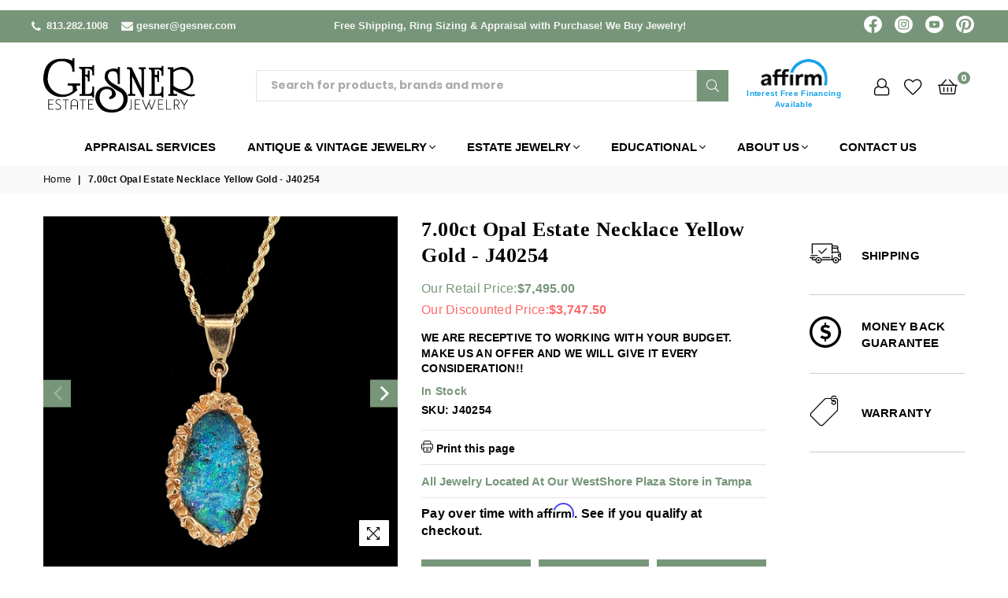

--- FILE ---
content_type: text/html; charset=utf-8
request_url: https://gesner.com/products/7-00ct-opal-estate-necklace-yellow-gold-j40254
body_size: 82781
content:
<!doctype html>
<html class="no-js" lang="en" >

<head><meta charset="utf-8">  <meta http-equiv="X-UA-Compatible" content="IE=edge,chrome=1"><meta name="viewport" content="width=device-width, initial-scale=1.0, maximum-scale=1.0, user-scalable=no"><meta name="theme-color" content="#111"><meta name="format-detection" content="telephone=no">    <link rel="dns-prefetch" href="https://gesner.com" crossorigin><link rel="dns-prefetch" href="https://gesner-estate-jewelry.myshopify.com" crossorigin><link rel="dns-prefetch" href="https://cdn.shopify.com" crossorigin><link rel="dns-prefetch" href="https://fonts.shopifycdn.com" crossorigin><link rel="preconnect" href="https//fonts.shopifycdn.com/" crossorigin><link rel="preconnect" href="https//cdn.shopify.com" crossorigin><link rel="preconnect" href="https//ajax.googleapis.com">  <link rel="preload" as="style" href="//gesner.com/cdn/shop/t/5/assets/theme.css?v=46094778348947575551767558958" /><link rel="shortcut icon" href="//gesner.com/cdn/shop/files/favicon-32x32_32x32.png?v=1654173933" type="image/png"><link rel="apple-touch-icon-precomposed" type="image/png" sizes="152x152" href="//gesner.com/cdn/shop/files/android-chrome-192x192_152x.png?v=1654174029"><title>7.00ct Opal Estate Necklace Yellow Gold - J40254&ndash; Gesner Estate Jewelry</title><meta name="description" content="A remarkable Opal Estate Necklace, crafted in 14K Yellow Gold, features a 7.00ct. Apx. Blue-Green Natural Boulder Opal with the Matrix still attached."><!-- /snippets/social-meta-tags.liquid -->     <meta name="keywords" content="Gesner Estate Jewelry , gesner.com" /><meta name="author" content="Sanjay Khunt"><meta property="og:site_name" content="Gesner Estate Jewelry "><meta property="og:url" content="https://gesner.com/products/7-00ct-opal-estate-necklace-yellow-gold-j40254"><meta property="og:title" content="7.00ct Opal Estate Necklace Yellow Gold - J40254"><meta property="og:type" content="product"><meta property="og:description" content="A remarkable Opal Estate Necklace, crafted in 14K Yellow Gold, features a 7.00ct. Apx. Blue-Green Natural Boulder Opal with the Matrix still attached.">  <meta property="og:price:amount" content="7,495.00">  <meta property="og:price:currency" content="USD"><meta property="og:image" content="http://gesner.com/cdn/shop/files/J40254.01_1200x1200.jpg?v=1698423862"><meta property="og:image" content="http://gesner.com/cdn/shop/files/J40254.02_1200x1200.jpg?v=1698423861"><meta property="og:image" content="http://gesner.com/cdn/shop/files/J40254.3_1200x1200.jpg?v=1698423862"><meta property="og:image:secure_url" content="https://gesner.com/cdn/shop/files/J40254.01_1200x1200.jpg?v=1698423862"><meta property="og:image:secure_url" content="https://gesner.com/cdn/shop/files/J40254.02_1200x1200.jpg?v=1698423861"><meta property="og:image:secure_url" content="https://gesner.com/cdn/shop/files/J40254.3_1200x1200.jpg?v=1698423862"><meta name="twitter:card" content="summary_large_image"><meta name="twitter:title" content="7.00ct Opal Estate Necklace Yellow Gold - J40254"><meta name="twitter:description" content="A remarkable Opal Estate Necklace, crafted in 14K Yellow Gold, features a 7.00ct. Apx. Blue-Green Natural Boulder Opal with the Matrix still attached.">
<link rel="preload" as="font" href="//gesner.com/cdn/fonts/poppins/poppins_n3.05f58335c3209cce17da4f1f1ab324ebe2982441.woff2" type="font/woff2" crossorigin><link rel="preload" as="font" href="//gesner.com/cdn/fonts/poppins/poppins_n4.0ba78fa5af9b0e1a374041b3ceaadf0a43b41362.woff2" type="font/woff2" crossorigin><link rel="preload" as="font" href="//gesner.com/cdn/fonts/poppins/poppins_n6.aa29d4918bc243723d56b59572e18228ed0786f6.woff2" type="font/woff2" crossorigin><link rel="preload" as="font" href="//gesner.com/cdn/fonts/poppins/poppins_n7.56758dcf284489feb014a026f3727f2f20a54626.woff2" type="font/woff2" crossorigin><link rel="preload" as="font" href="//gesner.com/cdn/fonts/fraunces/fraunces_n3.eb6167b8e91a4d1bd5856f011cf4040a1c7f82c4.woff2" type="font/woff2" crossorigin><link rel="preload" as="font" href="//gesner.com/cdn/fonts/fraunces/fraunces_n3.eb6167b8e91a4d1bd5856f011cf4040a1c7f82c4.woff2" type="font/woff2" crossorigin><link rel="preload" as="font" href="//gesner.com/cdn/fonts/fraunces/fraunces_n6.69791a9f00600e5a1e56a6f64efc9d10a28b9c92.woff2" type="font/woff2" crossorigin><link rel="preload" as="font" href="//gesner.com/cdn/fonts/fraunces/fraunces_n7.8276f3981cfafc8569d516ceaa7dfe6a18948a1f.woff2" type="font/woff2" crossorigin><style type="text/css">:root{--font1:Poppins,sans-serif;--font2:Fraunces,serif;}.font1 { font-family:var(--font1) }.font2 { font-family:var(--font2) }*,::after,::before{box-sizing:border-box}article,aside,details,figcaption,figure,footer,header,hgroup,main,menu,nav,section,summary{display:block}body,button,input,select,textarea{font-family:arial;-webkit-font-smoothing:antialiased;-webkit-text-size-adjust:100%}a{background-color:transparent}a,a:after,a:before{transition:all .3s ease-in-out}b,strong{font-weight:700;}em{font-style:italic}small{font-size:80%}sub,sup{font-size:75%;line-height:0;position:relative;vertical-align:baseline}sup{top:-.5em}sub{bottom:-.25em}img{max-width:100%;border:0}button,input,optgroup,select,textarea{color:inherit;font:inherit;margin:0;outline:0}button[disabled],input[disabled]{cursor:default}.mb0{margin-bottom:0!important}.mb10{margin-bottom:10px!important}.mb20{margin-bottom:20px!important}[type=button]::-moz-focus-inner,[type=reset]::-moz-focus-inner,[type=submit]::-moz-focus-inner,button::-moz-focus-inner{border-style:none;padding:0}[type=button]:-moz-focusring,[type=reset]:-moz-focusring,[type=submit]:-moz-focusring,button:-moz-focusring{outline:1px dotted ButtonText}input[type=email],input[type=number],input[type=password],input[type=search]{-webkit-appearance:none;-moz-appearance:none}table{width:100%;border-collapse:collapse;border-spacing:0}td,th{padding:0}textarea{overflow:auto;-webkit-appearance:none;-moz-appearance:none}[tabindex='-1']:focus{outline:0}a,img{outline:0!important;border:0}[role=button],a,button,input,label,select,textarea{touch-action:manipulation}.flex{display:flex}.flex-item{flex:1}.clearfix::after{content:'';display:table;clear:both}.clear{clear:both}.icon__fallback-text,.visually-hidden{position:absolute!important;overflow:hidden;clip:rect(0 0 0 0);height:1px;width:1px;margin:-1px;padding:0;border:0}.visibility-hidden{visibility:hidden}.js-focus-hidden:focus{outline:0}.no-js:not(html),.no-js .js{display:none}.no-js .no-js:not(html){display:block}.skip-link:focus{clip:auto;width:auto;height:auto;margin:0;color:#111;background-color:#fff;padding:10px;opacity:1;z-index:10000;transition:none}blockquote{background:#f8f8f8;font-weight:600;font-size:15px;font-style:normal;text-align:center;padding:0 30px;margin:0}.rte blockquote{padding:25px;margin-bottom:20px}blockquote p+cite{margin-top:7.5px}blockquote cite{display:block;font-size:13px;font-style:inherit}code,pre{font-family:Consolas,monospace;font-size:1em}pre{overflow:auto}.rte:last-child{margin-bottom:0}.rte .h1,.rte .h2,.rte .h3,.rte .h4,.rte .h5,.rte .h6,.rte h1,.rte h2,.rte h3,.rte h4,.rte h5,.rte h6{margin-top:15px;margin-bottom:7.5px}.rte .h1:first-child,.rte .h2:first-child,.rte .h3:first-child,.rte .h4:first-child,.rte .h5:first-child,.rte .h6:first-child,.rte h1:first-child,.rte h2:first-child,.rte h3:first-child,.rte h4:first-child,.rte h5:first-child,.rte h6:first-child{margin-top:0}.rte li{margin-bottom:4px;list-style:inherit}.rte li:last-child{margin-bottom:0}.rte-setting{margin-bottom:11.11111px}.rte-setting:last-child{margin-bottom:0}p:last-child{margin-bottom:0}li{list-style:none}.fine-print{font-size:1.07692em;font-style:italic;margin:20px 0}.txt--minor{font-size:80%}.txt--emphasis{font-style:italic}.icon{display:inline-block;width:20px;height:20px;vertical-align:middle;fill:currentColor}.no-svg .icon{display:none}svg.icon:not(.icon--full-color) circle,svg.icon:not(.icon--full-color) ellipse,svg.icon:not(.icon--full-color) g,svg.icon:not(.icon--full-color) line,svg.icon:not(.icon--full-color) path,svg.icon:not(.icon--full-color) polygon,svg.icon:not(.icon--full-color) polyline,svg.icon:not(.icon--full-color) rect,symbol.icon:not(.icon--full-color) circle,symbol.icon:not(.icon--full-color) ellipse,symbol.icon:not(.icon--full-color) g,symbol.icon:not(.icon--full-color) line,symbol.icon:not(.icon--full-color) path,symbol.icon:not(.icon--full-color) polygon,symbol.icon:not(.icon--full-color) polyline,symbol.icon:not(.icon--full-color) rect{fill:inherit;stroke:inherit}.no-svg .icon__fallback-text{position:static!important;overflow:inherit;clip:none;height:auto;width:auto;margin:0}ol,ul{margin:0;padding:0}ol{list-style:decimal}.list--inline{padding:0;margin:0}.list--inline li{display:inline-block;margin-bottom:0;vertical-align:middle}.rte img{height:auto}.rte table{table-layout:fixed}.rte ol,.rte ul{margin:20px 0 30px 30px}.rte ol.list--inline,.rte ul.list--inline{margin-left:0}.rte ul{list-style:disc outside}.rte ul ul{list-style:circle outside}.rte ul ul ul{list-style:square outside}.rte a:not(.btn){padding-bottom:1px}.text-center .rte ol,.text-center .rte ul,.text-center.rte ol,.text-center.rte ul{margin-left:0;list-style-position:inside}.rte__table-wrapper{max-width:100%;overflow:auto;-webkit-overflow-scrolling:touch}svg:not(:root){overflow:hidden}.video-wrapper{position:relative;overflow:hidden;max-width:100%;padding-bottom:56.25%;height:0;height:auto}.video-wrapper iframe{position:absolute;top:0;left:0;width:100%;height:100%}form{margin:0}legend{border:0;padding:0}button{cursor:pointer}input[type=submit]{cursor:pointer}input[type=text]{-webkit-appearance:none;-moz-appearance:none}[type=checkbox]+label,[type=radio]+label{display:inline-block;margin-bottom:0}label[for]{cursor:pointer}textarea{min-height:100px}input[type=checkbox],input[type=radio]{margin:0 5px 0 0;vertical-align:middle}select::-ms-expand{display:none}.label--hidden{position:absolute;height:0;width:0;margin-bottom:0;overflow:hidden;clip:rect(1px,1px,1px,1px)}.form-vertical input,.form-vertical select,.form-vertical textarea{display:block;width:100%}.form-vertical [type=checkbox],.form-vertical [type=radio]{display:inline-block;width:auto;margin-right:5px}.form-vertical .btn,.form-vertical [type=submit]{display:inline-block;width:auto}.grid--table{display:table;table-layout:fixed;width:100%}.grid--table>.grid__item{float:none;display:table-cell;vertical-align:middle}.is-transitioning{display:block!important;visibility:visible!important}.mr0{margin:0 !important;}.pd0{ padding:0 !important;}.db{display:block}.dbi{display:inline-block}.dn {display:none}.pa {position:absolute}.pr {position:relative}.fwl, .fw-300{font-weight:300}.fwr, .fw-400{font-weight:400}.fwm, .fw-500{font-weight:500}.fwsb,.fw-600{font-weight:600}b,strong,.fwb, .fw-700{font-weight:700}em, .em{font-style:italic}.tt-u{text-transform:uppercase}.tt-l{text-transform:lowercase}.tt-c{text-transform:capitalize}.tt-n{text-transform:none}.list-bullet, .list-arrow , .list-square, .order-list {padding:0 0 15px 15px;} .list-bullet li {list-style:disc; padding:4px 0; }.list-bullet ul, .list-circle ul, .list-arrow ul, .order-list li {padding-left:15px;}.list-square li {list-style:square; padding:4px 0; } .list-arrow li {list-style:disclosure-closed; padding:4px 0; }.order-list li {list-style:decimal; padding:4px 0; } .tdn {text-decoration:none!important}.tdu {text-decoration:underline}.grid-sizer{width:25%; position:absolute}.w_auto {width:auto!important}.h_auto{height:auto}.w_100{width:100%!important}.h_100{height:100%!important}.pd10 {padding:10px;}.fl{display:flex}.fl1{flex:1}.f-row{flex-direction:row}.f-col{flex-direction:column}.f-wrap{flex-wrap:wrap}.f-nowrap{flex-wrap:nowrap}.f-jcs{justify-content:flex-start}.f-jce{justify-content:flex-end}.f-jcc{justify-content:center}.f-jcsb{justify-content:space-between}.f-jcsa{justify-content:space-around}.f-jcse{justify-content:space-evenly}.f-ais{align-items:flex-start}.f-aie{align-items:flex-end}.f-aic{align-items:center}.f-aib{align-items:baseline}.f-aist{align-items:stretch}.f-acs{align-content:flex-start}.f-ace{align-content:flex-end}.f-acc{align-content:center}.f-acsb{align-content:space-between}.f-acsa{align-content:space-around}.f-acst{align-content:stretch}.f-asa{align-self:auto}.f-ass{align-self:flex-start}.f-ase{align-self:flex-end}.f-asc{align-self:center}.f-asb{align-self:baseline}.f-asst{align-self:stretch}.order0{order:0}.order1{order:1}.order2{order:2}.order3{order:3}.tl{text-align:left!important}.tc{text-align:center!important}.tr{text-align:right!important}@media (min-width:768px){.tl-md{text-align:left!important}.tc-md{text-align:center!important}.tr-md{text-align:right!important}.f-row-md{flex-direction:row}.f-col-md{flex-direction:column}.f-wrap-md{flex-wrap:wrap}.f-nowrap-md{flex-wrap:nowrap}.f-jcs-md{justify-content:flex-start}.f-jce-md{justify-content:flex-end}.f-jcc-md{justify-content:center}.f-jcsb-md{justify-content:space-between}.f-jcsa-md{justify-content:space-around}.f-jcse-md{justify-content:space-evenly}.f-ais-md{align-items:flex-start}.f-aie-md{align-items:flex-end}.f-aic-md{align-items:center}.f-aib-md{align-items:baseline}.f-aist-md{align-items:stretch}.f-acs-md{align-content:flex-start}.f-ace-md{align-content:flex-end}.f-acc-md{align-content:center}.f-acsb-md{align-content:space-between}.f-acsa-md{align-content:space-around}.f-acst-md{align-content:stretch}.f-asa-md{align-self:auto}.f-ass-md{align-self:flex-start}.f-ase-md{align-self:flex-end}.f-asc-md{align-self:center}.f-asb-md{align-self:baseline}.f-asst-md{align-self:stretch}}@media (min-width:1025px){.f-row-lg{flex-direction:row}.f-col-lg{flex-direction:column}.f-wrap-lg{flex-wrap:wrap}.f-nowrap-lg{flex-wrap:nowrap}.tl-lg {text-align:left!important}.tc-lg {text-align:center!important}.tr-lg {text-align:right!important}}@media (min-width:1280px){.f-wrap-xl{flex-wrap:wrap}.f-col-xl{flex-direction:column}.tl-xl {text-align:left!important}.tc-xl {text-align:center!important}.tr-xl {text-align:right!important}}.grid{list-style:none;margin:0 -15px;padding:0}.grid::after{content:'';display:table;clear:both}.grid__item{float:left;padding-left:15px;padding-right:15px;width:100%}@media only screen and (max-width:1024px){.grid{margin:0 -7.5px}.grid__item{padding-left:7.5px;padding-right:7.5px}}.grid__item[class*="--push"]{position:relative}.grid--rev{direction:rtl;text-align:left}.grid--rev>.grid__item{direction:ltr;text-align:left;float:right}.col-1,.one-whole{width:100%}.col-2,.five-tenths,.four-eighths,.one-half,.three-sixths,.two-quarters,.wd-50{width:50%}.col-3,.one-third,.two-sixths{width:33.33333%}.four-sixths,.two-thirds{width:66.66667%}.col-4,.one-quarter,.two-eighths{width:25%}.six-eighths,.three-quarters{width:75%}.col-5,.one-fifth,.two-tenths{width:20%}.four-tenths,.two-fifths,.wd-40{width:40%}.six-tenths,.three-fifths,.wd-60{width:60%}.eight-tenths,.four-fifths,.wd-80{width:80%}.one-sixth{width:16.66667%}.five-sixths{width:83.33333%}.one-seventh{width:14.28571%}.one-eighth{width:12.5%}.three-eighths{width:37.5%}.five-eighths{width:62.5%}.seven-eighths{width:87.5%}.one-nineth{width:11.11111%}.one-tenth{width:10%}.three-tenths,.wd-30{width:30%}.seven-tenths,.wd-70{width:70%}.nine-tenths,.wd-90{width:90%}.show{display:block!important}.hide{display:none!important}.text-left{text-align:left!important}.text-right{text-align:right!important}.text-center{text-align:center!important}@media only screen and (min-width:767px){.medium-up--one-whole{width:100%}.medium-up--five-tenths,.medium-up--four-eighths,.medium-up--one-half,.medium-up--three-sixths,.medium-up--two-quarters{width:50%}.medium-up--one-third,.medium-up--two-sixths{width:33.33333%}.medium-up--four-sixths,.medium-up--two-thirds{width:66.66667%}.medium-up--one-quarter,.medium-up--two-eighths{width:25%}.medium-up--six-eighths,.medium-up--three-quarters{width:75%}.medium-up--one-fifth,.medium-up--two-tenths{width:20%}.medium-up--four-tenths,.medium-up--two-fifths{width:40%}.medium-up--six-tenths,.medium-up--three-fifths{width:60%}.medium-up--eight-tenths,.medium-up--four-fifths{width:80%}.medium-up--one-sixth{width:16.66667%}.medium-up--five-sixths{width:83.33333%}.medium-up--one-seventh{width:14.28571%}.medium-up--one-eighth{width:12.5%}.medium-up--three-eighths{width:37.5%}.medium-up--five-eighths{width:62.5%}.medium-up--seven-eighths{width:87.5%}.medium-up--one-nineth{width:11.11111%}.medium-up--one-tenth{width:10%}.medium-up--three-tenths{width:30%}.medium-up--seven-tenths{width:70%}.medium-up--nine-tenths{width:90%}.grid--uniform .medium-up--five-tenths:nth-child(2n+1),.grid--uniform .medium-up--four-eighths:nth-child(2n+1),.grid--uniform .medium-up--one-eighth:nth-child(8n+1),.grid--uniform .medium-up--one-fifth:nth-child(5n+1),.grid--uniform .medium-up--one-half:nth-child(2n+1),.grid--uniform .medium-up--one-quarter:nth-child(4n+1),.grid--uniform .medium-up--one-seventh:nth-child(7n+1),.grid--uniform .medium-up--one-sixth:nth-child(6n+1),.grid--uniform .medium-up--one-third:nth-child(3n+1),.grid--uniform .medium-up--three-sixths:nth-child(2n+1),.grid--uniform .medium-up--two-eighths:nth-child(4n+1),.grid--uniform .medium-up--two-sixths:nth-child(3n+1){clear:both}.medium-up--show{display:block!important}.medium-up--hide{display:none!important}.medium-up--text-left{text-align:left!important}.medium-up--text-right{text-align:right!important}.medium-up--text-center{text-align:center!important}}@media only screen and (min-width:1025px){.large-up--one-whole{width:100%}.large-up--five-tenths,.large-up--four-eighths,.large-up--one-half,.large-up--three-sixths,.large-up--two-quarters{width:50%}.large-up--one-third,.large-up--two-sixths{width:33.33333%}.large-up--four-sixths,.large-up--two-thirds{width:66.66667%}.large-up--one-quarter,.large-up--two-eighths{width:25%}.large-up--six-eighths,.large-up--three-quarters{width:75%}.large-up--one-fifth,.large-up--two-tenths{width:20%}.large-up--four-tenths,.large-up--two-fifths{width:40%}.large-up--six-tenths,.large-up--three-fifths{width:60%}.large-up--eight-tenths,.large-up--four-fifths{width:80%}.large-up--one-sixth{width:16.66667%}.large-up--five-sixths{width:83.33333%}.large-up--one-seventh{width:14.28571%}.large-up--one-eighth{width:12.5%}.large-up--three-eighths{width:37.5%}.large-up--five-eighths{width:62.5%}.large-up--seven-eighths{width:87.5%}.large-up--one-nineth{width:11.11111%}.large-up--one-tenth{width:10%}.large-up--three-tenths{width:30%}.large-up--seven-tenths{width:70%}.large-up--nine-tenths{width:90%}.grid--uniform .large-up--five-tenths:nth-child(2n+1),.grid--uniform .large-up--four-eighths:nth-child(2n+1),.grid--uniform .large-up--one-eighth:nth-child(8n+1),.grid--uniform .large-up--one-fifth:nth-child(5n+1),.grid--uniform .large-up--one-half:nth-child(2n+1),.grid--uniform .large-up--one-quarter:nth-child(4n+1),.grid--uniform .large-up--one-seventh:nth-child(7n+1),.grid--uniform .large-up--one-sixth:nth-child(6n+1),.grid--uniform .large-up--one-third:nth-child(3n+1),.grid--uniform .large-up--three-sixths:nth-child(2n+1),.grid--uniform .large-up--two-eighths:nth-child(4n+1),.grid--uniform .large-up--two-sixths:nth-child(3n+1){clear:both}.large-up--show{display:block!important}.large-up--hide{display:none!important}.large-up--text-left{text-align:left!important}.large-up--text-right{text-align:right!important}.large-up--text-center{text-align:center!important}}@media only screen and (min-width:1280px){.widescreen--one-whole{width:100%}.widescreen--five-tenths,.widescreen--four-eighths,.widescreen--one-half,.widescreen--three-sixths,.widescreen--two-quarters{width:50%}.widescreen--one-third,.widescreen--two-sixths{width:33.33333%}.widescreen--four-sixths,.widescreen--two-thirds{width:66.66667%}.widescreen--one-quarter,.widescreen--two-eighths{width:25%}.widescreen--six-eighths,.widescreen--three-quarters{width:75%}.widescreen--one-fifth,.widescreen--two-tenths{width:20%}.widescreen--four-tenths,.widescreen--two-fifths{width:40%}.widescreen--six-tenths,.widescreen--three-fifths{width:60%}.widescreen--eight-tenths,.widescreen--four-fifths{width:80%}.widescreen--one-sixth{width:16.66667%}.widescreen--five-sixths{width:83.33333%}.widescreen--one-seventh{width:14.28571%}.widescreen--one-eighth{width:12.5%}.widescreen--three-eighths{width:37.5%}.widescreen--five-eighths{width:62.5%}.widescreen--seven-eighths{width:87.5%}.widescreen--one-nineth{width:11.11111%}.widescreen--one-tenth{width:10%}.widescreen--three-tenths{width:30%}.widescreen--seven-tenths{width:70%}.widescreen--nine-tenths{width:90%}.grid--uniform .widescreen--five-tenths:nth-child(2n+1),.grid--uniform .widescreen--four-eighths:nth-child(2n+1),.grid--uniform .widescreen--one-eighth:nth-child(8n+1),.grid--uniform .widescreen--one-fifth:nth-child(5n+1),.grid--uniform .widescreen--one-half:nth-child(2n+1),.grid--uniform .widescreen--one-quarter:nth-child(4n+1),.grid--uniform .widescreen--one-seventh:nth-child(7n+1),.grid--uniform .widescreen--one-sixth:nth-child(6n+1),.grid--uniform .widescreen--one-third:nth-child(3n+1),.grid--uniform .widescreen--three-sixths:nth-child(2n+1),.grid--uniform .widescreen--two-eighths:nth-child(4n+1),.grid--uniform .widescreen--two-sixths:nth-child(3n+1){clear:both}.widescreen--show{display:block!important}.widescreen--hide{display:none!important}.widescreen--text-left{text-align:left!important}.widescreen--text-right{text-align:right!important}.widescreen--text-center{text-align:center!important}}@media only screen and (min-width:1025px) and (max-width:1279px){.large--one-whole{width:100%}.large--five-tenths,.large--four-eighths,.large--one-half,.large--three-sixths,.large--two-quarters{width:50%}.large--one-third,.large--two-sixths{width:33.33333%}.large--four-sixths,.large--two-thirds{width:66.66667%}.large--one-quarter,.large--two-eighths{width:25%}.large--six-eighths,.large--three-quarters{width:75%}.large--one-fifth,.large--two-tenths{width:20%}.large--four-tenths,.large--two-fifths{width:40%}.large--six-tenths,.large--three-fifths{width:60%}.large--eight-tenths,.large--four-fifths{width:80%}.large--one-sixth{width:16.66667%}.large--five-sixths{width:83.33333%}.large--one-seventh{width:14.28571%}.large--one-eighth{width:12.5%}.large--three-eighths{width:37.5%}.large--five-eighths{width:62.5%}.large--seven-eighths{width:87.5%}.large--one-nineth{width:11.11111%}.large--one-tenth{width:10%}.large--three-tenths{width:30%}.large--seven-tenths{width:70%}.large--nine-tenths{width:90%}.grid--uniform .large--five-tenths:nth-child(2n+1),.grid--uniform .large--four-eighths:nth-child(2n+1),.grid--uniform .large--one-eighth:nth-child(8n+1),.grid--uniform .large--one-fifth:nth-child(5n+1),.grid--uniform .large--one-half:nth-child(2n+1),.grid--uniform .large--one-quarter:nth-child(4n+1),.grid--uniform .large--one-seventh:nth-child(7n+1),.grid--uniform .large--one-sixth:nth-child(6n+1),.grid--uniform .large--one-third:nth-child(3n+1),.grid--uniform .large--three-sixths:nth-child(2n+1),.grid--uniform .large--two-eighths:nth-child(4n+1),.grid--uniform .large--two-sixths:nth-child(3n+1){clear:both}.large--show{display:block!important}.large--hide{display:none!important}.large--text-left{text-align:left!important}.large--text-right{text-align:right!important}.large--text-center{text-align:center!important}}@media only screen and (min-width:767px) and (max-width:1024px){.medium--one-whole{width:100%}.medium--five-tenths,.medium--four-eighths,.medium--one-half,.medium--three-sixths,.medium--two-quarters{width:50%}.medium--one-third,.medium--two-sixths{width:33.33333%}.medium--four-sixths,.medium--two-thirds{width:66.66667%}.medium--one-quarter,.medium--two-eighths{width:25%}.medium--six-eighths,.medium--three-quarters{width:75%}.medium--one-fifth,.medium--two-tenths{width:20%}.medium--four-tenths,.medium--two-fifths{width:40%}.medium--six-tenths,.medium--three-fifths{width:60%}.medium--eight-tenths,.medium--four-fifths{width:80%}.medium--one-sixth{width:16.66667%}.medium--five-sixths{width:83.33333%}.medium--one-seventh{width:14.28571%}.medium--one-eighth{width:12.5%}.medium--three-eighths{width:37.5%}.medium--five-eighths{width:62.5%}.medium--seven-eighths{width:87.5%}.medium--one-nineth{width:11.11111%}.medium--one-tenth{width:10%}.medium--three-tenths{width:30%}.medium--seven-tenths{width:70%}.medium--nine-tenths{width:90%}.grid--uniform .medium--five-tenths:nth-child(2n+1),.grid--uniform .medium--four-eighths:nth-child(2n+1),.grid--uniform .medium--one-eighth:nth-child(8n+1),.grid--uniform .medium--one-fifth:nth-child(5n+1),.grid--uniform .medium--one-half:nth-child(2n+1),.grid--uniform .medium--one-quarter:nth-child(4n+1),.grid--uniform .medium--one-seventh:nth-child(7n+1),.grid--uniform .medium--one-sixth:nth-child(6n+1),.grid--uniform .medium--one-third:nth-child(3n+1),.grid--uniform .medium--three-sixths:nth-child(2n+1),.grid--uniform .medium--two-eighths:nth-child(4n+1),.grid--uniform .medium--two-sixths:nth-child(3n+1){clear:both}.medium--show{display:block!important}.medium--hide{display:none!important}.medium--text-left{text-align:left!important}.medium--text-right{text-align:right!important}.medium--text-center{text-align:center!important}}@media only screen and (max-width:766px){.grid{margin:0 -5px}.grid__item{padding-left:5px;padding-right:5px}.small--one-whole{width:100%}.small--five-tenths,.small--four-eighths,.small--one-half,.small--three-sixths,.small--two-quarters{width:50%}.small--one-third,.small--two-sixths{width:33.33333%}.small--four-sixths,.small--two-thirds{width:66.66667%}.small--one-quarter,.small--two-eighths{width:25%}.small--six-eighths,.small--three-quarters{width:75%}.small--one-fifth,.small--two-tenths{width:20%}.small--four-tenths,.small--two-fifths{width:40%}.small--six-tenths,.small--three-fifths{width:60%}.small--eight-tenths,.small--four-fifths{width:80%}.small--one-sixth{width:16.66667%}.small--five-sixths{width:83.33333%}.small--one-seventh{width:14.28571%}.small--one-eighth{width:12.5%}.small--three-eighths{width:37.5%}.small--five-eighths{width:62.5%}.small--seven-eighths{width:87.5%}.small--one-nineth{width:11.11111%}.small--one-tenth{width:10%}.small--three-tenths{width:30%}.small--seven-tenths{width:70%}.small--nine-tenths{width:90%}.grid--uniform .small--five-tenths:nth-child(2n+1),.grid--uniform .small--four-eighths:nth-child(2n+1),.grid--uniform .small--one-eighth:nth-child(8n+1),.grid--uniform .small--one-half:nth-child(2n+1),.grid--uniform .small--one-quarter:nth-child(4n+1),.grid--uniform .small--one-seventh:nth-child(7n+1),.grid--uniform .small--one-sixth:nth-child(6n+1),.grid--uniform .small--one-third:nth-child(3n+1),.grid--uniform .small--three-sixths:nth-child(2n+1),.grid--uniform .small--two-eighths:nth-child(4n+1),.grid--uniform .small--two-sixths:nth-child(3n+1),.grid--uniform.small--one-fifth:nth-child(5n+1){clear:both}.small--show{display:block!important}.small--hide{display:none!important}.small--text-left{text-align:left!important}.small--text-right{text-align:right!important}.small--text-center{text-align:center!important}}@font-face {font-family: Poppins;font-weight: 400;font-style: normal;font-display: swap;src: url("//gesner.com/cdn/fonts/poppins/poppins_n4.0ba78fa5af9b0e1a374041b3ceaadf0a43b41362.woff2") format("woff2"), url("//gesner.com/cdn/fonts/poppins/poppins_n4.214741a72ff2596839fc9760ee7a770386cf16ca.woff") format("woff");}@font-face {font-family: Poppins;font-weight: 300;font-style: normal;font-display: swap;src: url("//gesner.com/cdn/fonts/poppins/poppins_n3.05f58335c3209cce17da4f1f1ab324ebe2982441.woff2") format("woff2"), url("//gesner.com/cdn/fonts/poppins/poppins_n3.6971368e1f131d2c8ff8e3a44a36b577fdda3ff5.woff") format("woff");}@font-face {font-family: Poppins;font-weight: 600;font-style: normal;font-display: swap;src: url("//gesner.com/cdn/fonts/poppins/poppins_n6.aa29d4918bc243723d56b59572e18228ed0786f6.woff2") format("woff2"), url("//gesner.com/cdn/fonts/poppins/poppins_n6.5f815d845fe073750885d5b7e619ee00e8111208.woff") format("woff");}@font-face {font-family: Poppins;font-weight: 700;font-style: normal;font-display: swap;src: url("//gesner.com/cdn/fonts/poppins/poppins_n7.56758dcf284489feb014a026f3727f2f20a54626.woff2") format("woff2"), url("//gesner.com/cdn/fonts/poppins/poppins_n7.f34f55d9b3d3205d2cd6f64955ff4b36f0cfd8da.woff") format("woff");}@font-face {font-family: Fraunces;font-weight: 300;font-style: normal;font-display: swap;src: url("//gesner.com/cdn/fonts/fraunces/fraunces_n3.eb6167b8e91a4d1bd5856f011cf4040a1c7f82c4.woff2") format("woff2"), url("//gesner.com/cdn/fonts/fraunces/fraunces_n3.358d9e4f36c5950dc30ac8bff0428c25af172c96.woff") format("woff");}@font-face {font-family: Fraunces;font-weight: 300;font-style: normal;font-display: swap;src: url("//gesner.com/cdn/fonts/fraunces/fraunces_n3.eb6167b8e91a4d1bd5856f011cf4040a1c7f82c4.woff2") format("woff2"), url("//gesner.com/cdn/fonts/fraunces/fraunces_n3.358d9e4f36c5950dc30ac8bff0428c25af172c96.woff") format("woff");}@font-face {font-family: Fraunces;font-weight: 600;font-style: normal;font-display: swap;src: url("//gesner.com/cdn/fonts/fraunces/fraunces_n6.69791a9f00600e5a1e56a6f64efc9d10a28b9c92.woff2") format("woff2"), url("//gesner.com/cdn/fonts/fraunces/fraunces_n6.e87d336d46d99db17df56f1dc77d222effffa1f3.woff") format("woff");}@font-face {font-family: Fraunces;font-weight: 700;font-style: normal;font-display: swap;src: url("//gesner.com/cdn/fonts/fraunces/fraunces_n7.8276f3981cfafc8569d516ceaa7dfe6a18948a1f.woff2") format("woff2"), url("//gesner.com/cdn/fonts/fraunces/fraunces_n7.383b2f958615709ba42e3731be308ad164ca4edd.woff") format("woff");}@font-face{font-family:Adorn-Icons;src:url("//gesner.com/cdn/shop/t/5/assets/adorn-icons.woff2?v=167339017966625775301653577675") format('woff2'),url("//gesner.com/cdn/shop/t/5/assets/adorn-icons.woff?v=177162561609770262791653577675") format('woff');font-weight:400;font-style:normal;font-display:swap}.ad{font:normal normal normal 16px/1 adorn-icons;speak:none;text-transform:none;display:inline-block;vertical-align:middle;text-rendering:auto;-webkit-font-smoothing:antialiased;-moz-osx-font-smoothing:grayscale}</style>  <link rel="stylesheet" href="//gesner.com/cdn/shop/t/5/assets/theme.css?v=46094778348947575551767558958" type="text/css" media="all">    <link rel="preload" href="//gesner.com/cdn/shop/t/5/assets/jquery.min.js?v=11054033913403182911653577681" as="script">  <link rel="preload" href="//gesner.com/cdn/shop/t/5/assets/vendor.min.js?v=53531327463237195191653577697" as="script">  <script src="//gesner.com/cdn/shop/t/5/assets/jquery.min.js?v=11054033913403182911653577681" defer="defer"></script> <meta name="google-site-verification" content="bYPQcRjYLwCzAQqx1Z_DpILDgPUYCamA1kKRcECOPos" />     <!-- Google tag (gtag.js) --><script async src="https://www.googletagmanager.com/gtag/js?id=AW-866370593"></script><script>  window.dataLayer = window.dataLayer || [];  function gtag(){dataLayer.push(arguments);}  gtag('js', new Date());  gtag('config', 'AW-866370593',{'allow_enhanced_conversions':true});</script><!-- Google tag (gtag.js) --><script async src="https://www.googletagmanager.com/gtag/js?id=G-C1HEGFPK5M"></script><script>  window.dataLayer = window.dataLayer || [];  function gtag(){dataLayer.push(arguments);}  gtag('js', new Date());  gtag('config', 'G-C1HEGFPK5M');</script>  <script>      /*! jQuery v3.5.0 | (c) JS Foundation and other contributors | jquery.org/license */!function(e,t){"use strict";"object"==typeof module&&"object"==typeof module.exports?module.exports=e.document?t(e,!0):function(e){if(!e.document)throw new Error("jQuery requires a window with a document");return t(e)}:t(e)}("undefined"!=typeof window?window:this,function(C,e){"use strict";var t=[],r=Object.getPrototypeOf,s=t.slice,g=t.flat?function(e){return t.flat.call(e)}:function(e){return t.concat.apply([],e)},u=t.push,i=t.indexOf,n={},o=n.toString,v=n.hasOwnProperty,a=v.toString,l=a.call(Object),y={},m=function(e){return"function"==typeof e&&"number"!=typeof e.nodeType},x=function(e){return null!=e&&e===e.window},E=C.document,c={type:!0,src:!0,nonce:!0,noModule:!0};function b(e,t,n){var r,i,o=(n=n||E).createElement("script");if(o.text=e,t)for(r in c)(i=t[r]||t.getAttribute&&t.getAttribute(r))&&o.setAttribute(r,i);n.head.appendChild(o).parentNode.removeChild(o)}function w(e){return null==e?e+"":"object"==typeof e||"function"==typeof e?n[o.call(e)]||"object":typeof e}var f="3.5.0",S=function(e,t){return new S.fn.init(e,t)};function p(e){var t=!!e&&"length"in e&&e.length,n=w(e);return!m(e)&&!x(e)&&("array"===n||0===t||"number"==typeof t&&0<t&&t-1 in e)}S.fn=S.prototype={jquery:f,constructor:S,length:0,toArray:function(){return s.call(this)},get:function(e){return null==e?s.call(this):e<0?this[e+this.length]:this[e]},pushStack:function(e){var t=S.merge(this.constructor(),e);return t.prevObject=this,t},each:function(e){return S.each(this,e)},map:function(n){return this.pushStack(S.map(this,function(e,t){return n.call(e,t,e)}))},slice:function(){return this.pushStack(s.apply(this,arguments))},first:function(){return this.eq(0)},last:function(){return this.eq(-1)},even:function(){return this.pushStack(S.grep(this,function(e,t){return(t+1)%2}))},odd:function(){return this.pushStack(S.grep(this,function(e,t){return t%2}))},eq:function(e){var t=this.length,n=+e+(e<0?t:0);return this.pushStack(0<=n&&n<t?[this[n]]:[])},end:function(){return this.prevObject||this.constructor()},push:u,sort:t.sort,splice:t.splice},S.extend=S.fn.extend=function(){var e,t,n,r,i,o,a=arguments[0]||{},s=1,u=arguments.length,l=!1;for("boolean"==typeof a&&(l=a,a=arguments[s]||{},s++),"object"==typeof a||m(a)||(a={}),s===u&&(a=this,s--);s<u;s++)if(null!=(e=arguments[s]))for(t in e)r=e[t],"__proto__"!==t&&a!==r&&(l&&r&&(S.isPlainObject(r)||(i=Array.isArray(r)))?(n=a[t],o=i&&!Array.isArray(n)?[]:i||S.isPlainObject(n)?n:{},i=!1,a[t]=S.extend(l,o,r)):void 0!==r&&(a[t]=r));return a},S.extend({expando:"jQuery"+(f+Math.random()).replace(/\D/g,""),isReady:!0,error:function(e){throw new Error(e)},noop:function(){},isPlainObject:function(e){var t,n;return!(!e||"[object Object]"!==o.call(e))&&(!(t=r(e))||"function"==typeof(n=v.call(t,"constructor")&&t.constructor)&&a.call(n)===l)},isEmptyObject:function(e){var t;for(t in e)return!1;return!0},globalEval:function(e,t,n){b(e,{nonce:t&&t.nonce},n)},each:function(e,t){var n,r=0;if(p(e)){for(n=e.length;r<n;r++)if(!1===t.call(e[r],r,e[r]))break}else for(r in e)if(!1===t.call(e[r],r,e[r]))break;return e},makeArray:function(e,t){var n=t||[];return null!=e&&(p(Object(e))?S.merge(n,"string"==typeof e?[e]:e):u.call(n,e)),n},inArray:function(e,t,n){return null==t?-1:i.call(t,e,n)},merge:function(e,t){for(var n=+t.length,r=0,i=e.length;r<n;r++)e[i++]=t[r];return e.length=i,e},grep:function(e,t,n){for(var r=[],i=0,o=e.length,a=!n;i<o;i++)!t(e[i],i)!==a&&r.push(e[i]);return r},map:function(e,t,n){var r,i,o=0,a=[];if(p(e))for(r=e.length;o<r;o++)null!=(i=t(e[o],o,n))&&a.push(i);else for(o in e)null!=(i=t(e[o],o,n))&&a.push(i);return g(a)},guid:1,support:y}),"function"==typeof Symbol&&(S.fn[Symbol.iterator]=t[Symbol.iterator]),S.each("Boolean Number String Function Array Date RegExp Object Error Symbol".split(" "),function(e,t){n["[object "+t+"]"]=t.toLowerCase()});var d=function(n){var e,d,b,o,i,h,f,g,w,u,l,T,C,a,E,v,s,c,y,S="sizzle"+1*new Date,p=n.document,k=0,r=0,m=ue(),x=ue(),A=ue(),N=ue(),D=function(e,t){return e===t&&(l=!0),0},j={}.hasOwnProperty,t=[],q=t.pop,L=t.push,H=t.push,O=t.slice,P=function(e,t){for(var n=0,r=e.length;n<r;n++)if(e[n]===t)return n;return-1},R="checked|selected|async|autofocus|autoplay|controls|defer|disabled|hidden|ismap|loop|multiple|open|readonly|required|scoped",M="[\\x20\\t\\r\\n\\f]",I="(?:\\\\[\\da-fA-F]{1,6}"+M+"?|\\\\[^\\r\\n\\f]|[\\w-]|[^\0-\\x7f])+",W="\\["+M+"*("+I+")(?:"+M+"*([*^$|!~]?=)"+M+"*(?:'((?:\\\\.|[^\\\\'])*)'|\"((?:\\\\.|[^\\\\\"])*)\"|("+I+"))|)"+M+"*\\]",F=":("+I+")(?:\\((('((?:\\\\.|[^\\\\'])*)'|\"((?:\\\\.|[^\\\\\"])*)\")|((?:\\\\.|[^\\\\()[\\]]|"+W+")*)|.*)\\)|)",B=new RegExp(M+"+","g"),$=new RegExp("^"+M+"+|((?:^|[^\\\\])(?:\\\\.)*)"+M+"+$","g"),_=new RegExp("^"+M+"*,"+M+"*"),z=new RegExp("^"+M+"*([>+~]|"+M+")"+M+"*"),U=new RegExp(M+"|>"),X=new RegExp(F),V=new RegExp("^"+I+"$"),G={ID:new RegExp("^#("+I+")"),CLASS:new RegExp("^\\.("+I+")"),TAG:new RegExp("^("+I+"|[*])"),ATTR:new RegExp("^"+W),PSEUDO:new RegExp("^"+F),CHILD:new RegExp("^:(only|first|last|nth|nth-last)-(child|of-type)(?:\\("+M+"*(even|odd|(([+-]|)(\\d*)n|)"+M+"*(?:([+-]|)"+M+"*(\\d+)|))"+M+"*\\)|)","i"),bool:new RegExp("^(?:"+R+")$","i"),needsContext:new RegExp("^"+M+"*[>+~]|:(even|odd|eq|gt|lt|nth|first|last)(?:\\("+M+"*((?:-\\d)?\\d*)"+M+"*\\)|)(?=[^-]|$)","i")},Y=/HTML$/i,Q=/^(?:input|select|textarea|button)$/i,J=/^h\d$/i,K=/^[^{]+\{\s*\[native \w/,Z=/^(?:#([\w-]+)|(\w+)|\.([\w-]+))$/,ee=/[+~]/,te=new RegExp("\\\\[\\da-fA-F]{1,6}"+M+"?|\\\\([^\\r\\n\\f])","g"),ne=function(e,t){var n="0x"+e.slice(1)-65536;return t||(n<0?String.fromCharCode(n+65536):String.fromCharCode(n>>10|55296,1023&n|56320))},re=/([\0-\x1f\x7f]|^-?\d)|^-$|[^\0-\x1f\x7f-\uFFFF\w-]/g,ie=function(e,t){return t?"\0"===e?"\ufffd":e.slice(0,-1)+"\\"+e.charCodeAt(e.length-1).toString(16)+" ":"\\"+e},oe=function(){T()},ae=be(function(e){return!0===e.disabled&&"fieldset"===e.nodeName.toLowerCase()},{dir:"parentNode",next:"legend"});try{H.apply(t=O.call(p.childNodes),p.childNodes),t[p.childNodes.length].nodeType}catch(e){H={apply:t.length?function(e,t){L.apply(e,O.call(t))}:function(e,t){var n=e.length,r=0;while(e[n++]=t[r++]);e.length=n-1}}}function se(t,e,n,r){var i,o,a,s,u,l,c,f=e&&e.ownerDocument,p=e?e.nodeType:9;if(n=n||[],"string"!=typeof t||!t||1!==p&&9!==p&&11!==p)return n;if(!r&&(T(e),e=e||C,E)){if(11!==p&&(u=Z.exec(t)))if(i=u[1]){if(9===p){if(!(a=e.getElementById(i)))return n;if(a.id===i)return n.push(a),n}else if(f&&(a=f.getElementById(i))&&y(e,a)&&a.id===i)return n.push(a),n}else{if(u[2])return H.apply(n,e.getElementsByTagName(t)),n;if((i=u[3])&&d.getElementsByClassName&&e.getElementsByClassName)return H.apply(n,e.getElementsByClassName(i)),n}if(d.qsa&&!N[t+" "]&&(!v||!v.test(t))&&(1!==p||"object"!==e.nodeName.toLowerCase())){if(c=t,f=e,1===p&&(U.test(t)||z.test(t))){(f=ee.test(t)&&ye(e.parentNode)||e)===e&&d.scope||((s=e.getAttribute("id"))?s=s.replace(re,ie):e.setAttribute("id",s=S)),o=(l=h(t)).length;while(o--)l[o]=(s?"#"+s:":scope")+" "+xe(l[o]);c=l.join(",")}try{return H.apply(n,f.querySelectorAll(c)),n}catch(e){N(t,!0)}finally{s===S&&e.removeAttribute("id")}}}return g(t.replace($,"$1"),e,n,r)}function ue(){var r=[];return function e(t,n){return r.push(t+" ")>b.cacheLength&&delete e[r.shift()],e[t+" "]=n}}function le(e){return e[S]=!0,e}function ce(e){var t=C.createElement("fieldset");try{return!!e(t)}catch(e){return!1}finally{t.parentNode&&t.parentNode.removeChild(t),t=null}}function fe(e,t){var n=e.split("|"),r=n.length;while(r--)b.attrHandle[n[r]]=t}function pe(e,t){var n=t&&e,r=n&&1===e.nodeType&&1===t.nodeType&&e.sourceIndex-t.sourceIndex;if(r)return r;if(n)while(n=n.nextSibling)if(n===t)return-1;return e?1:-1}function de(t){return function(e){return"input"===e.nodeName.toLowerCase()&&e.type===t}}function he(n){return function(e){var t=e.nodeName.toLowerCase();return("input"===t||"button"===t)&&e.type===n}}function ge(t){return function(e){return"form"in e?e.parentNode&&!1===e.disabled?"label"in e?"label"in e.parentNode?e.parentNode.disabled===t:e.disabled===t:e.isDisabled===t||e.isDisabled!==!t&&ae(e)===t:e.disabled===t:"label"in e&&e.disabled===t}}function ve(a){return le(function(o){return o=+o,le(function(e,t){var n,r=a([],e.length,o),i=r.length;while(i--)e[n=r[i]]&&(e[n]=!(t[n]=e[n]))})})}function ye(e){return e&&"undefined"!=typeof e.getElementsByTagName&&e}for(e in d=se.support={},i=se.isXML=function(e){var t=e.namespaceURI,n=(e.ownerDocument||e).documentElement;return!Y.test(t||n&&n.nodeName||"HTML")},T=se.setDocument=function(e){var t,n,r=e?e.ownerDocument||e:p;return r!=C&&9===r.nodeType&&r.documentElement&&(a=(C=r).documentElement,E=!i(C),p!=C&&(n=C.defaultView)&&n.top!==n&&(n.addEventListener?n.addEventListener("unload",oe,!1):n.attachEvent&&n.attachEvent("onunload",oe)),d.scope=ce(function(e){return a.appendChild(e).appendChild(C.createElement("div")),"undefined"!=typeof e.querySelectorAll&&!e.querySelectorAll(":scope fieldset div").length}),d.attributes=ce(function(e){return e.className="i",!e.getAttribute("className")}),d.getElementsByTagName=ce(function(e){return e.appendChild(C.createComment("")),!e.getElementsByTagName("*").length}),d.getElementsByClassName=K.test(C.getElementsByClassName),d.getById=ce(function(e){return a.appendChild(e).id=S,!C.getElementsByName||!C.getElementsByName(S).length}),d.getById?(b.filter.ID=function(e){var t=e.replace(te,ne);return function(e){return e.getAttribute("id")===t}},b.find.ID=function(e,t){if("undefined"!=typeof t.getElementById&&E){var n=t.getElementById(e);return n?[n]:[]}}):(b.filter.ID=function(e){var n=e.replace(te,ne);return function(e){var t="undefined"!=typeof e.getAttributeNode&&e.getAttributeNode("id");return t&&t.value===n}},b.find.ID=function(e,t){if("undefined"!=typeof t.getElementById&&E){var n,r,i,o=t.getElementById(e);if(o){if((n=o.getAttributeNode("id"))&&n.value===e)return[o];i=t.getElementsByName(e),r=0;while(o=i[r++])if((n=o.getAttributeNode("id"))&&n.value===e)return[o]}return[]}}),b.find.TAG=d.getElementsByTagName?function(e,t){return"undefined"!=typeof t.getElementsByTagName?t.getElementsByTagName(e):d.qsa?t.querySelectorAll(e):void 0}:function(e,t){var n,r=[],i=0,o=t.getElementsByTagName(e);if("*"===e){while(n=o[i++])1===n.nodeType&&r.push(n);return r}return o},b.find.CLASS=d.getElementsByClassName&&function(e,t){if("undefined"!=typeof t.getElementsByClassName&&E)return t.getElementsByClassName(e)},s=[],v=[],(d.qsa=K.test(C.querySelectorAll))&&(ce(function(e){var t;a.appendChild(e).innerHTML="<a id='"+S+"'></a><select id='"+S+"-\r\\' msallowcapture=''><option selected=''></option></select>",e.querySelectorAll("[msallowcapture^='']").length&&v.push("[*^$]="+M+"*(?:''|\"\")"),e.querySelectorAll("[selected]").length||v.push("\\["+M+"*(?:value|"+R+")"),e.querySelectorAll("[id~="+S+"-]").length||v.push("~="),(t=C.createElement("input")).setAttribute("name",""),e.appendChild(t),e.querySelectorAll("[name='']").length||v.push("\\["+M+"*name"+M+"*="+M+"*(?:''|\"\")"),e.querySelectorAll(":checked").length||v.push(":checked"),e.querySelectorAll("a#"+S+"+*").length||v.push(".#.+[+~]"),e.querySelectorAll("\\\f"),v.push("[\\r\\n\\f]")}),ce(function(e){e.innerHTML="<a href='' disabled='disabled'></a><select disabled='disabled'><option/></select>";var t=C.createElement("input");t.setAttribute("type","hidden"),e.appendChild(t).setAttribute("name","D"),e.querySelectorAll("[name=d]").length&&v.push("name"+M+"*[*^$|!~]?="),2!==e.querySelectorAll(":enabled").length&&v.push(":enabled",":disabled"),a.appendChild(e).disabled=!0,2!==e.querySelectorAll(":disabled").length&&v.push(":enabled",":disabled"),e.querySelectorAll("*,:x"),v.push(",.*:")})),(d.matchesSelector=K.test(c=a.matches||a.webkitMatchesSelector||a.mozMatchesSelector||a.oMatchesSelector||a.msMatchesSelector))&&ce(function(e){d.disconnectedMatch=c.call(e,"*"),c.call(e,"[s!='']:x"),s.push("!=",F)}),v=v.length&&new RegExp(v.join("|")),s=s.length&&new RegExp(s.join("|")),t=K.test(a.compareDocumentPosition),y=t||K.test(a.contains)?function(e,t){var n=9===e.nodeType?e.documentElement:e,r=t&&t.parentNode;return e===r||!(!r||1!==r.nodeType||!(n.contains?n.contains(r):e.compareDocumentPosition&&16&e.compareDocumentPosition(r)))}:function(e,t){if(t)while(t=t.parentNode)if(t===e)return!0;return!1},D=t?function(e,t){if(e===t)return l=!0,0;var n=!e.compareDocumentPosition-!t.compareDocumentPosition;return n||(1&(n=(e.ownerDocument||e)==(t.ownerDocument||t)?e.compareDocumentPosition(t):1)||!d.sortDetached&&t.compareDocumentPosition(e)===n?e==C||e.ownerDocument==p&&y(p,e)?-1:t==C||t.ownerDocument==p&&y(p,t)?1:u?P(u,e)-P(u,t):0:4&n?-1:1)}:function(e,t){if(e===t)return l=!0,0;var n,r=0,i=e.parentNode,o=t.parentNode,a=[e],s=[t];if(!i||!o)return e==C?-1:t==C?1:i?-1:o?1:u?P(u,e)-P(u,t):0;if(i===o)return pe(e,t);n=e;while(n=n.parentNode)a.unshift(n);n=t;while(n=n.parentNode)s.unshift(n);while(a[r]===s[r])r++;return r?pe(a[r],s[r]):a[r]==p?-1:s[r]==p?1:0}),C},se.matches=function(e,t){return se(e,null,null,t)},se.matchesSelector=function(e,t){if(T(e),d.matchesSelector&&E&&!N[t+" "]&&(!s||!s.test(t))&&(!v||!v.test(t)))try{var n=c.call(e,t);if(n||d.disconnectedMatch||e.document&&11!==e.document.nodeType)return n}catch(e){N(t,!0)}return 0<se(t,C,null,[e]).length},se.contains=function(e,t){return(e.ownerDocument||e)!=C&&T(e),y(e,t)},se.attr=function(e,t){(e.ownerDocument||e)!=C&&T(e);var n=b.attrHandle[t.toLowerCase()],r=n&&j.call(b.attrHandle,t.toLowerCase())?n(e,t,!E):void 0;return void 0!==r?r:d.attributes||!E?e.getAttribute(t):(r=e.getAttributeNode(t))&&r.specified?r.value:null},se.escape=function(e){return(e+"").replace(re,ie)},se.error=function(e){throw new Error("Syntax error, unrecognized expression: "+e)},se.uniqueSort=function(e){var t,n=[],r=0,i=0;if(l=!d.detectDuplicates,u=!d.sortStable&&e.slice(0),e.sort(D),l){while(t=e[i++])t===e[i]&&(r=n.push(i));while(r--)e.splice(n[r],1)}return u=null,e},o=se.getText=function(e){var t,n="",r=0,i=e.nodeType;if(i){if(1===i||9===i||11===i){if("string"==typeof e.textContent)return e.textContent;for(e=e.firstChild;e;e=e.nextSibling)n+=o(e)}else if(3===i||4===i)return e.nodeValue}else while(t=e[r++])n+=o(t);return n},(b=se.selectors={cacheLength:50,createPseudo:le,match:G,attrHandle:{},find:{},relative:{">":{dir:"parentNode",first:!0}," ":{dir:"parentNode"},"+":{dir:"previousSibling",first:!0},"~":{dir:"previousSibling"}},preFilter:{ATTR:function(e){return e[1]=e[1].replace(te,ne),e[3]=(e[3]||e[4]||e[5]||"").replace(te,ne),"~="===e[2]&&(e[3]=" "+e[3]+" "),e.slice(0,4)},CHILD:function(e){return e[1]=e[1].toLowerCase(),"nth"===e[1].slice(0,3)?(e[3]||se.error(e[0]),e[4]=+(e[4]?e[5]+(e[6]||1):2*("even"===e[3]||"odd"===e[3])),e[5]=+(e[7]+e[8]||"odd"===e[3])):e[3]&&se.error(e[0]),e},PSEUDO:function(e){var t,n=!e[6]&&e[2];return G.CHILD.test(e[0])?null:(e[3]?e[2]=e[4]||e[5]||"":n&&X.test(n)&&(t=h(n,!0))&&(t=n.indexOf(")",n.length-t)-n.length)&&(e[0]=e[0].slice(0,t),e[2]=n.slice(0,t)),e.slice(0,3))}},filter:{TAG:function(e){var t=e.replace(te,ne).toLowerCase();return"*"===e?function(){return!0}:function(e){return e.nodeName&&e.nodeName.toLowerCase()===t}},CLASS:function(e){var t=m[e+" "];return t||(t=new RegExp("(^|"+M+")"+e+"("+M+"|$)"))&&m(e,function(e){return t.test("string"==typeof e.className&&e.className||"undefined"!=typeof e.getAttribute&&e.getAttribute("class")||"")})},ATTR:function(n,r,i){return function(e){var t=se.attr(e,n);return null==t?"!="===r:!r||(t+="","="===r?t===i:"!="===r?t!==i:"^="===r?i&&0===t.indexOf(i):"*="===r?i&&-1<t.indexOf(i):"$="===r?i&&t.slice(-i.length)===i:"~="===r?-1<(" "+t.replace(B," ")+" ").indexOf(i):"|="===r&&(t===i||t.slice(0,i.length+1)===i+"-"))}},CHILD:function(h,e,t,g,v){var y="nth"!==h.slice(0,3),m="last"!==h.slice(-4),x="of-type"===e;return 1===g&&0===v?function(e){return!!e.parentNode}:function(e,t,n){var r,i,o,a,s,u,l=y!==m?"nextSibling":"previousSibling",c=e.parentNode,f=x&&e.nodeName.toLowerCase(),p=!n&&!x,d=!1;if(c){if(y){while(l){a=e;while(a=a[l])if(x?a.nodeName.toLowerCase()===f:1===a.nodeType)return!1;u=l="only"===h&&!u&&"nextSibling"}return!0}if(u=[m?c.firstChild:c.lastChild],m&&p){d=(s=(r=(i=(o=(a=c)[S]||(a[S]={}))[a.uniqueID]||(o[a.uniqueID]={}))[h]||[])[0]===k&&r[1])&&r[2],a=s&&c.childNodes[s];while(a=++s&&a&&a[l]||(d=s=0)||u.pop())if(1===a.nodeType&&++d&&a===e){i[h]=[k,s,d];break}}else if(p&&(d=s=(r=(i=(o=(a=e)[S]||(a[S]={}))[a.uniqueID]||(o[a.uniqueID]={}))[h]||[])[0]===k&&r[1]),!1===d)while(a=++s&&a&&a[l]||(d=s=0)||u.pop())if((x?a.nodeName.toLowerCase()===f:1===a.nodeType)&&++d&&(p&&((i=(o=a[S]||(a[S]={}))[a.uniqueID]||(o[a.uniqueID]={}))[h]=[k,d]),a===e))break;return(d-=v)===g||d%g==0&&0<=d/g}}},PSEUDO:function(e,o){var t,a=b.pseudos[e]||b.setFilters[e.toLowerCase()]||se.error("unsupported pseudo: "+e);return a[S]?a(o):1<a.length?(t=[e,e,"",o],b.setFilters.hasOwnProperty(e.toLowerCase())?le(function(e,t){var n,r=a(e,o),i=r.length;while(i--)e[n=P(e,r[i])]=!(t[n]=r[i])}):function(e){return a(e,0,t)}):a}},pseudos:{not:le(function(e){var r=[],i=[],s=f(e.replace($,"$1"));return s[S]?le(function(e,t,n,r){var i,o=s(e,null,r,[]),a=e.length;while(a--)(i=o[a])&&(e[a]=!(t[a]=i))}):function(e,t,n){return r[0]=e,s(r,null,n,i),r[0]=null,!i.pop()}}),has:le(function(t){return function(e){return 0<se(t,e).length}}),contains:le(function(t){return t=t.replace(te,ne),function(e){return-1<(e.textContent||o(e)).indexOf(t)}}),lang:le(function(n){return V.test(n||"")||se.error("unsupported lang: "+n),n=n.replace(te,ne).toLowerCase(),function(e){var t;do{if(t=E?e.lang:e.getAttribute("xml:lang")||e.getAttribute("lang"))return(t=t.toLowerCase())===n||0===t.indexOf(n+"-")}while((e=e.parentNode)&&1===e.nodeType);return!1}}),target:function(e){var t=n.location&&n.location.hash;return t&&t.slice(1)===e.id},root:function(e){return e===a},focus:function(e){return e===C.activeElement&&(!C.hasFocus||C.hasFocus())&&!!(e.type||e.href||~e.tabIndex)},enabled:ge(!1),disabled:ge(!0),checked:function(e){var t=e.nodeName.toLowerCase();return"input"===t&&!!e.checked||"option"===t&&!!e.selected},selected:function(e){return e.parentNode&&e.parentNode.selectedIndex,!0===e.selected},empty:function(e){for(e=e.firstChild;e;e=e.nextSibling)if(e.nodeType<6)return!1;return!0},parent:function(e){return!b.pseudos.empty(e)},header:function(e){return J.test(e.nodeName)},input:function(e){return Q.test(e.nodeName)},button:function(e){var t=e.nodeName.toLowerCase();return"input"===t&&"button"===e.type||"button"===t},text:function(e){var t;return"input"===e.nodeName.toLowerCase()&&"text"===e.type&&(null==(t=e.getAttribute("type"))||"text"===t.toLowerCase())},first:ve(function(){return[0]}),last:ve(function(e,t){return[t-1]}),eq:ve(function(e,t,n){return[n<0?n+t:n]}),even:ve(function(e,t){for(var n=0;n<t;n+=2)e.push(n);return e}),odd:ve(function(e,t){for(var n=1;n<t;n+=2)e.push(n);return e}),lt:ve(function(e,t,n){for(var r=n<0?n+t:t<n?t:n;0<=--r;)e.push(r);return e}),gt:ve(function(e,t,n){for(var r=n<0?n+t:n;++r<t;)e.push(r);return e})}}).pseudos.nth=b.pseudos.eq,{radio:!0,checkbox:!0,file:!0,password:!0,image:!0})b.pseudos[e]=de(e);for(e in{submit:!0,reset:!0})b.pseudos[e]=he(e);function me(){}function xe(e){for(var t=0,n=e.length,r="";t<n;t++)r+=e[t].value;return r}function be(s,e,t){var u=e.dir,l=e.next,c=l||u,f=t&&"parentNode"===c,p=r++;return e.first?function(e,t,n){while(e=e[u])if(1===e.nodeType||f)return s(e,t,n);return!1}:function(e,t,n){var r,i,o,a=[k,p];if(n){while(e=e[u])if((1===e.nodeType||f)&&s(e,t,n))return!0}else while(e=e[u])if(1===e.nodeType||f)if(i=(o=e[S]||(e[S]={}))[e.uniqueID]||(o[e.uniqueID]={}),l&&l===e.nodeName.toLowerCase())e=e[u]||e;else{if((r=i[c])&&r[0]===k&&r[1]===p)return a[2]=r[2];if((i[c]=a)[2]=s(e,t,n))return!0}return!1}}function we(i){return 1<i.length?function(e,t,n){var r=i.length;while(r--)if(!i[r](e,t,n))return!1;return!0}:i[0]}function Te(e,t,n,r,i){for(var o,a=[],s=0,u=e.length,l=null!=t;s<u;s++)(o=e[s])&&(n&&!n(o,r,i)||(a.push(o),l&&t.push(s)));return a}function Ce(d,h,g,v,y,e){return v&&!v[S]&&(v=Ce(v)),y&&!y[S]&&(y=Ce(y,e)),le(function(e,t,n,r){var i,o,a,s=[],u=[],l=t.length,c=e||function(e,t,n){for(var r=0,i=t.length;r<i;r++)se(e,t[r],n);return n}(h||"*",n.nodeType?[n]:n,[]),f=!d||!e&&h?c:Te(c,s,d,n,r),p=g?y||(e?d:l||v)?[]:t:f;if(g&&g(f,p,n,r),v){i=Te(p,u),v(i,[],n,r),o=i.length;while(o--)(a=i[o])&&(p[u[o]]=!(f[u[o]]=a))}if(e){if(y||d){if(y){i=[],o=p.length;while(o--)(a=p[o])&&i.push(f[o]=a);y(null,p=[],i,r)}o=p.length;while(o--)(a=p[o])&&-1<(i=y?P(e,a):s[o])&&(e[i]=!(t[i]=a))}}else p=Te(p===t?p.splice(l,p.length):p),y?y(null,t,p,r):H.apply(t,p)})}function Ee(e){for(var i,t,n,r=e.length,o=b.relative[e[0].type],a=o||b.relative[" "],s=o?1:0,u=be(function(e){return e===i},a,!0),l=be(function(e){return-1<P(i,e)},a,!0),c=[function(e,t,n){var r=!o&&(n||t!==w)||((i=t).nodeType?u(e,t,n):l(e,t,n));return i=null,r}];s<r;s++)if(t=b.relative[e[s].type])c=[be(we(c),t)];else{if((t=b.filter[e[s].type].apply(null,e[s].matches))[S]){for(n=++s;n<r;n++)if(b.relative[e[n].type])break;return Ce(1<s&&we(c),1<s&&xe(e.slice(0,s-1).concat({value:" "===e[s-2].type?"*":""})).replace($,"$1"),t,s<n&&Ee(e.slice(s,n)),n<r&&Ee(e=e.slice(n)),n<r&&xe(e))}c.push(t)}return we(c)}return me.prototype=b.filters=b.pseudos,b.setFilters=new me,h=se.tokenize=function(e,t){var n,r,i,o,a,s,u,l=x[e+" "];if(l)return t?0:l.slice(0);a=e,s=[],u=b.preFilter;while(a){for(o in n&&!(r=_.exec(a))||(r&&(a=a.slice(r[0].length)||a),s.push(i=[])),n=!1,(r=z.exec(a))&&(n=r.shift(),i.push({value:n,type:r[0].replace($," ")}),a=a.slice(n.length)),b.filter)!(r=G[o].exec(a))||u[o]&&!(r=u[o](r))||(n=r.shift(),i.push({value:n,type:o,matches:r}),a=a.slice(n.length));if(!n)break}return t?a.length:a?se.error(e):x(e,s).slice(0)},f=se.compile=function(e,t){var n,v,y,m,x,r,i=[],o=[],a=A[e+" "];if(!a){t||(t=h(e)),n=t.length;while(n--)(a=Ee(t[n]))[S]?i.push(a):o.push(a);(a=A(e,(v=o,m=0<(y=i).length,x=0<v.length,r=function(e,t,n,r,i){var o,a,s,u=0,l="0",c=e&&[],f=[],p=w,d=e||x&&b.find.TAG("*",i),h=k+=null==p?1:Math.random()||.1,g=d.length;for(i&&(w=t==C||t||i);l!==g&&null!=(o=d[l]);l++){if(x&&o){a=0,t||o.ownerDocument==C||(T(o),n=!E);while(s=v[a++])if(s(o,t||C,n)){r.push(o);break}i&&(k=h)}m&&((o=!s&&o)&&u--,e&&c.push(o))}if(u+=l,m&&l!==u){a=0;while(s=y[a++])s(c,f,t,n);if(e){if(0<u)while(l--)c[l]||f[l]||(f[l]=q.call(r));f=Te(f)}H.apply(r,f),i&&!e&&0<f.length&&1<u+y.length&&se.uniqueSort(r)}return i&&(k=h,w=p),c},m?le(r):r))).selector=e}return a},g=se.select=function(e,t,n,r){var i,o,a,s,u,l="function"==typeof e&&e,c=!r&&h(e=l.selector||e);if(n=n||[],1===c.length){if(2<(o=c[0]=c[0].slice(0)).length&&"ID"===(a=o[0]).type&&9===t.nodeType&&E&&b.relative[o[1].type]){if(!(t=(b.find.ID(a.matches[0].replace(te,ne),t)||[])[0]))return n;l&&(t=t.parentNode),e=e.slice(o.shift().value.length)}i=G.needsContext.test(e)?0:o.length;while(i--){if(a=o[i],b.relative[s=a.type])break;if((u=b.find[s])&&(r=u(a.matches[0].replace(te,ne),ee.test(o[0].type)&&ye(t.parentNode)||t))){if(o.splice(i,1),!(e=r.length&&xe(o)))return H.apply(n,r),n;break}}}return(l||f(e,c))(r,t,!E,n,!t||ee.test(e)&&ye(t.parentNode)||t),n},d.sortStable=S.split("").sort(D).join("")===S,d.detectDuplicates=!!l,T(),d.sortDetached=ce(function(e){return 1&e.compareDocumentPosition(C.createElement("fieldset"))}),ce(function(e){return e.innerHTML="<a href='#'></a>","#"===e.firstChild.getAttribute("href")})||fe("type|href|height|width",function(e,t,n){if(!n)return e.getAttribute(t,"type"===t.toLowerCase()?1:2)}),d.attributes&&ce(function(e){return e.innerHTML="<input/>",e.firstChild.setAttribute("value",""),""===e.firstChild.getAttribute("value")})||fe("value",function(e,t,n){if(!n&&"input"===e.nodeName.toLowerCase())return e.defaultValue}),ce(function(e){return null==e.getAttribute("disabled")})||fe(R,function(e,t,n){var r;if(!n)return!0===e[t]?t.toLowerCase():(r=e.getAttributeNode(t))&&r.specified?r.value:null}),se}(C);S.find=d,S.expr=d.selectors,S.expr[":"]=S.expr.pseudos,S.uniqueSort=S.unique=d.uniqueSort,S.text=d.getText,S.isXMLDoc=d.isXML,S.contains=d.contains,S.escapeSelector=d.escape;var h=function(e,t,n){var r=[],i=void 0!==n;while((e=e[t])&&9!==e.nodeType)if(1===e.nodeType){if(i&&S(e).is(n))break;r.push(e)}return r},T=function(e,t){for(var n=[];e;e=e.nextSibling)1===e.nodeType&&e!==t&&n.push(e);return n},k=S.expr.match.needsContext;function A(e,t){return e.nodeName&&e.nodeName.toLowerCase()===t.toLowerCase()}var N=/^<([a-z][^\/\0>:\x20\t\r\n\f]*)[\x20\t\r\n\f]*\/?>(?:<\/\1>|)$/i;function D(e,n,r){return m(n)?S.grep(e,function(e,t){return!!n.call(e,t,e)!==r}):n.nodeType?S.grep(e,function(e){return e===n!==r}):"string"!=typeof n?S.grep(e,function(e){return-1<i.call(n,e)!==r}):S.filter(n,e,r)}S.filter=function(e,t,n){var r=t[0];return n&&(e=":not("+e+")"),1===t.length&&1===r.nodeType?S.find.matchesSelector(r,e)?[r]:[]:S.find.matches(e,S.grep(t,function(e){return 1===e.nodeType}))},S.fn.extend({find:function(e){var t,n,r=this.length,i=this;if("string"!=typeof e)return this.pushStack(S(e).filter(function(){for(t=0;t<r;t++)if(S.contains(i[t],this))return!0}));for(n=this.pushStack([]),t=0;t<r;t++)S.find(e,i[t],n);return 1<r?S.uniqueSort(n):n},filter:function(e){return this.pushStack(D(this,e||[],!1))},not:function(e){return this.pushStack(D(this,e||[],!0))},is:function(e){return!!D(this,"string"==typeof e&&k.test(e)?S(e):e||[],!1).length}});var j,q=/^(?:\s*(<[\w\W]+>)[^>]*|#([\w-]+))$/;(S.fn.init=function(e,t,n){var r,i;if(!e)return this;if(n=n||j,"string"==typeof e){if(!(r="<"===e[0]&&">"===e[e.length-1]&&3<=e.length?[null,e,null]:q.exec(e))||!r[1]&&t)return!t||t.jquery?(t||n).find(e):this.constructor(t).find(e);if(r[1]){if(t=t instanceof S?t[0]:t,S.merge(this,S.parseHTML(r[1],t&&t.nodeType?t.ownerDocument||t:E,!0)),N.test(r[1])&&S.isPlainObject(t))for(r in t)m(this[r])?this[r](t[r]):this.attr(r,t[r]);return this}return(i=E.getElementById(r[2]))&&(this[0]=i,this.length=1),this}return e.nodeType?(this[0]=e,this.length=1,this):m(e)?void 0!==n.ready?n.ready(e):e(S):S.makeArray(e,this)}).prototype=S.fn,j=S(E);var L=/^(?:parents|prev(?:Until|All))/,H={children:!0,contents:!0,next:!0,prev:!0};function O(e,t){while((e=e[t])&&1!==e.nodeType);return e}S.fn.extend({has:function(e){var t=S(e,this),n=t.length;return this.filter(function(){for(var e=0;e<n;e++)if(S.contains(this,t[e]))return!0})},closest:function(e,t){var n,r=0,i=this.length,o=[],a="string"!=typeof e&&S(e);if(!k.test(e))for(;r<i;r++)for(n=this[r];n&&n!==t;n=n.parentNode)if(n.nodeType<11&&(a?-1<a.index(n):1===n.nodeType&&S.find.matchesSelector(n,e))){o.push(n);break}return this.pushStack(1<o.length?S.uniqueSort(o):o)},index:function(e){return e?"string"==typeof e?i.call(S(e),this[0]):i.call(this,e.jquery?e[0]:e):this[0]&&this[0].parentNode?this.first().prevAll().length:-1},add:function(e,t){return this.pushStack(S.uniqueSort(S.merge(this.get(),S(e,t))))},addBack:function(e){return this.add(null==e?this.prevObject:this.prevObject.filter(e))}}),S.each({parent:function(e){var t=e.parentNode;return t&&11!==t.nodeType?t:null},parents:function(e){return h(e,"parentNode")},parentsUntil:function(e,t,n){return h(e,"parentNode",n)},next:function(e){return O(e,"nextSibling")},prev:function(e){return O(e,"previousSibling")},nextAll:function(e){return h(e,"nextSibling")},prevAll:function(e){return h(e,"previousSibling")},nextUntil:function(e,t,n){return h(e,"nextSibling",n)},prevUntil:function(e,t,n){return h(e,"previousSibling",n)},siblings:function(e){return T((e.parentNode||{}).firstChild,e)},children:function(e){return T(e.firstChild)},contents:function(e){return null!=e.contentDocument&&r(e.contentDocument)?e.contentDocument:(A(e,"template")&&(e=e.content||e),S.merge([],e.childNodes))}},function(r,i){S.fn[r]=function(e,t){var n=S.map(this,i,e);return"Until"!==r.slice(-5)&&(t=e),t&&"string"==typeof t&&(n=S.filter(t,n)),1<this.length&&(H[r]||S.uniqueSort(n),L.test(r)&&n.reverse()),this.pushStack(n)}});var P=/[^\x20\t\r\n\f]+/g;function R(e){return e}function M(e){throw e}function I(e,t,n,r){var i;try{e&&m(i=e.promise)?i.call(e).done(t).fail(n):e&&m(i=e.then)?i.call(e,t,n):t.apply(void 0,[e].slice(r))}catch(e){n.apply(void 0,[e])}}S.Callbacks=function(r){var e,n;r="string"==typeof r?(e=r,n={},S.each(e.match(P)||[],function(e,t){n[t]=!0}),n):S.extend({},r);var i,t,o,a,s=[],u=[],l=-1,c=function(){for(a=a||r.once,o=i=!0;u.length;l=-1){t=u.shift();while(++l<s.length)!1===s[l].apply(t[0],t[1])&&r.stopOnFalse&&(l=s.length,t=!1)}r.memory||(t=!1),i=!1,a&&(s=t?[]:"")},f={add:function(){return s&&(t&&!i&&(l=s.length-1,u.push(t)),function n(e){S.each(e,function(e,t){m(t)?r.unique&&f.has(t)||s.push(t):t&&t.length&&"string"!==w(t)&&n(t)})}(arguments),t&&!i&&c()),this},remove:function(){return S.each(arguments,function(e,t){var n;while(-1<(n=S.inArray(t,s,n)))s.splice(n,1),n<=l&&l--}),this},has:function(e){return e?-1<S.inArray(e,s):0<s.length},empty:function(){return s&&(s=[]),this},disable:function(){return a=u=[],s=t="",this},disabled:function(){return!s},lock:function(){return a=u=[],t||i||(s=t=""),this},locked:function(){return!!a},fireWith:function(e,t){return a||(t=[e,(t=t||[]).slice?t.slice():t],u.push(t),i||c()),this},fire:function(){return f.fireWith(this,arguments),this},fired:function(){return!!o}};return f},S.extend({Deferred:function(e){var o=[["notify","progress",S.Callbacks("memory"),S.Callbacks("memory"),2],["resolve","done",S.Callbacks("once memory"),S.Callbacks("once memory"),0,"resolved"],["reject","fail",S.Callbacks("once memory"),S.Callbacks("once memory"),1,"rejected"]],i="pending",a={state:function(){return i},always:function(){return s.done(arguments).fail(arguments),this},"catch":function(e){return a.then(null,e)},pipe:function(){var i=arguments;return S.Deferred(function(r){S.each(o,function(e,t){var n=m(i[t[4]])&&i[t[4]];s[t[1]](function(){var e=n&&n.apply(this,arguments);e&&m(e.promise)?e.promise().progress(r.notify).done(r.resolve).fail(r.reject):r[t[0]+"With"](this,n?[e]:arguments)})}),i=null}).promise()},then:function(t,n,r){var u=0;function l(i,o,a,s){return function(){var n=this,r=arguments,e=function(){var e,t;if(!(i<u)){if((e=a.apply(n,r))===o.promise())throw new TypeError("Thenable self-resolution");t=e&&("object"==typeof e||"function"==typeof e)&&e.then,m(t)?s?t.call(e,l(u,o,R,s),l(u,o,M,s)):(u++,t.call(e,l(u,o,R,s),l(u,o,M,s),l(u,o,R,o.notifyWith))):(a!==R&&(n=void 0,r=[e]),(s||o.resolveWith)(n,r))}},t=s?e:function(){try{e()}catch(e){S.Deferred.exceptionHook&&S.Deferred.exceptionHook(e,t.stackTrace),u<=i+1&&(a!==M&&(n=void 0,r=[e]),o.rejectWith(n,r))}};i?t():(S.Deferred.getStackHook&&(t.stackTrace=S.Deferred.getStackHook()),C.setTimeout(t))}}return S.Deferred(function(e){o[0][3].add(l(0,e,m(r)?r:R,e.notifyWith)),o[1][3].add(l(0,e,m(t)?t:R)),o[2][3].add(l(0,e,m(n)?n:M))}).promise()},promise:function(e){return null!=e?S.extend(e,a):a}},s={};return S.each(o,function(e,t){var n=t[2],r=t[5];a[t[1]]=n.add,r&&n.add(function(){i=r},o[3-e][2].disable,o[3-e][3].disable,o[0][2].lock,o[0][3].lock),n.add(t[3].fire),s[t[0]]=function(){return s[t[0]+"With"](this===s?void 0:this,arguments),this},s[t[0]+"With"]=n.fireWith}),a.promise(s),e&&e.call(s,s),s},when:function(e){var n=arguments.length,t=n,r=Array(t),i=s.call(arguments),o=S.Deferred(),a=function(t){return function(e){r[t]=this,i[t]=1<arguments.length?s.call(arguments):e,--n||o.resolveWith(r,i)}};if(n<=1&&(I(e,o.done(a(t)).resolve,o.reject,!n),"pending"===o.state()||m(i[t]&&i[t].then)))return o.then();while(t--)I(i[t],a(t),o.reject);return o.promise()}});var W=/^(Eval|Internal|Range|Reference|Syntax|Type|URI)Error$/;S.Deferred.exceptionHook=function(e,t){C.console&&C.console.warn&&e&&W.test(e.name)&&C.console.warn("jQuery.Deferred exception: "+e.message,e.stack,t)},S.readyException=function(e){C.setTimeout(function(){throw e})};var F=S.Deferred();function B(){E.removeEventListener("DOMContentLoaded",B),C.removeEventListener("load",B),S.ready()}S.fn.ready=function(e){return F.then(e)["catch"](function(e){S.readyException(e)}),this},S.extend({isReady:!1,readyWait:1,ready:function(e){(!0===e?--S.readyWait:S.isReady)||(S.isReady=!0)!==e&&0<--S.readyWait||F.resolveWith(E,[S])}}),S.ready.then=F.then,"complete"===E.readyState||"loading"!==E.readyState&&!E.documentElement.doScroll?C.setTimeout(S.ready):(E.addEventListener("DOMContentLoaded",B),C.addEventListener("load",B));var $=function(e,t,n,r,i,o,a){var s=0,u=e.length,l=null==n;if("object"===w(n))for(s in i=!0,n)$(e,t,s,n[s],!0,o,a);else if(void 0!==r&&(i=!0,m(r)||(a=!0),l&&(a?(t.call(e,r),t=null):(l=t,t=function(e,t,n){return l.call(S(e),n)})),t))for(;s<u;s++)t(e[s],n,a?r:r.call(e[s],s,t(e[s],n)));return i?e:l?t.call(e):u?t(e[0],n):o},_=/^-ms-/,z=/-([a-z])/g;function U(e,t){return t.toUpperCase()}function X(e){return e.replace(_,"ms-").replace(z,U)}var V=function(e){return 1===e.nodeType||9===e.nodeType||!+e.nodeType};function G(){this.expando=S.expando+G.uid++}G.uid=1,G.prototype={cache:function(e){var t=e[this.expando];return t||(t=Object.create(null),V(e)&&(e.nodeType?e[this.expando]=t:Object.defineProperty(e,this.expando,{value:t,configurable:!0}))),t},set:function(e,t,n){var r,i=this.cache(e);if("string"==typeof t)i[X(t)]=n;else for(r in t)i[X(r)]=t[r];return i},get:function(e,t){return void 0===t?this.cache(e):e[this.expando]&&e[this.expando][X(t)]},access:function(e,t,n){return void 0===t||t&&"string"==typeof t&&void 0===n?this.get(e,t):(this.set(e,t,n),void 0!==n?n:t)},remove:function(e,t){var n,r=e[this.expando];if(void 0!==r){if(void 0!==t){n=(t=Array.isArray(t)?t.map(X):(t=X(t))in r?[t]:t.match(P)||[]).length;while(n--)delete r[t[n]]}(void 0===t||S.isEmptyObject(r))&&(e.nodeType?e[this.expando]=void 0:delete e[this.expando])}},hasData:function(e){var t=e[this.expando];return void 0!==t&&!S.isEmptyObject(t)}};var Y=new G,Q=new G,J=/^(?:\{[\w\W]*\}|\[[\w\W]*\])$/,K=/[A-Z]/g;function Z(e,t,n){var r,i;if(void 0===n&&1===e.nodeType)if(r="data-"+t.replace(K,"-$&").toLowerCase(),"string"==typeof(n=e.getAttribute(r))){try{n="true"===(i=n)||"false"!==i&&("null"===i?null:i===+i+""?+i:J.test(i)?JSON.parse(i):i)}catch(e){}Q.set(e,t,n)}else n=void 0;return n}S.extend({hasData:function(e){return Q.hasData(e)||Y.hasData(e)},data:function(e,t,n){return Q.access(e,t,n)},removeData:function(e,t){Q.remove(e,t)},_data:function(e,t,n){return Y.access(e,t,n)},_removeData:function(e,t){Y.remove(e,t)}}),S.fn.extend({data:function(n,e){var t,r,i,o=this[0],a=o&&o.attributes;if(void 0===n){if(this.length&&(i=Q.get(o),1===o.nodeType&&!Y.get(o,"hasDataAttrs"))){t=a.length;while(t--)a[t]&&0===(r=a[t].name).indexOf("data-")&&(r=X(r.slice(5)),Z(o,r,i[r]));Y.set(o,"hasDataAttrs",!0)}return i}return"object"==typeof n?this.each(function(){Q.set(this,n)}):$(this,function(e){var t;if(o&&void 0===e)return void 0!==(t=Q.get(o,n))?t:void 0!==(t=Z(o,n))?t:void 0;this.each(function(){Q.set(this,n,e)})},null,e,1<arguments.length,null,!0)},removeData:function(e){return this.each(function(){Q.remove(this,e)})}}),S.extend({queue:function(e,t,n){var r;if(e)return t=(t||"fx")+"queue",r=Y.get(e,t),n&&(!r||Array.isArray(n)?r=Y.access(e,t,S.makeArray(n)):r.push(n)),r||[]},dequeue:function(e,t){t=t||"fx";var n=S.queue(e,t),r=n.length,i=n.shift(),o=S._queueHooks(e,t);"inprogress"===i&&(i=n.shift(),r--),i&&("fx"===t&&n.unshift("inprogress"),delete o.stop,i.call(e,function(){S.dequeue(e,t)},o)),!r&&o&&o.empty.fire()},_queueHooks:function(e,t){var n=t+"queueHooks";return Y.get(e,n)||Y.access(e,n,{empty:S.Callbacks("once memory").add(function(){Y.remove(e,[t+"queue",n])})})}}),S.fn.extend({queue:function(t,n){var e=2;return"string"!=typeof t&&(n=t,t="fx",e--),arguments.length<e?S.queue(this[0],t):void 0===n?this:this.each(function(){var e=S.queue(this,t,n);S._queueHooks(this,t),"fx"===t&&"inprogress"!==e[0]&&S.dequeue(this,t)})},dequeue:function(e){return this.each(function(){S.dequeue(this,e)})},clearQueue:function(e){return this.queue(e||"fx",[])},promise:function(e,t){var n,r=1,i=S.Deferred(),o=this,a=this.length,s=function(){--r||i.resolveWith(o,[o])};"string"!=typeof e&&(t=e,e=void 0),e=e||"fx";while(a--)(n=Y.get(o[a],e+"queueHooks"))&&n.empty&&(r++,n.empty.add(s));return s(),i.promise(t)}});var ee=/[+-]?(?:\d*\.|)\d+(?:[eE][+-]?\d+|)/.source,te=new RegExp("^(?:([+-])=|)("+ee+")([a-z%]*)$","i"),ne=["Top","Right","Bottom","Left"],re=E.documentElement,ie=function(e){return S.contains(e.ownerDocument,e)},oe={composed:!0};re.getRootNode&&(ie=function(e){return S.contains(e.ownerDocument,e)||e.getRootNode(oe)===e.ownerDocument});var ae=function(e,t){return"none"===(e=t||e).style.display||""===e.style.display&&ie(e)&&"none"===S.css(e,"display")};function se(e,t,n,r){var i,o,a=20,s=r?function(){return r.cur()}:function(){return S.css(e,t,"")},u=s(),l=n&&n[3]||(S.cssNumber[t]?"":"px"),c=e.nodeType&&(S.cssNumber[t]||"px"!==l&&+u)&&te.exec(S.css(e,t));if(c&&c[3]!==l){u/=2,l=l||c[3],c=+u||1;while(a--)S.style(e,t,c+l),(1-o)*(1-(o=s()/u||.5))<=0&&(a=0),c/=o;c*=2,S.style(e,t,c+l),n=n||[]}return n&&(c=+c||+u||0,i=n[1]?c+(n[1]+1)*n[2]:+n[2],r&&(r.unit=l,r.start=c,r.end=i)),i}var ue={};function le(e,t){for(var n,r,i,o,a,s,u,l=[],c=0,f=e.length;c<f;c++)(r=e[c]).style&&(n=r.style.display,t?("none"===n&&(l[c]=Y.get(r,"display")||null,l[c]||(r.style.display="")),""===r.style.display&&ae(r)&&(l[c]=(u=a=o=void 0,a=(i=r).ownerDocument,s=i.nodeName,(u=ue[s])||(o=a.body.appendChild(a.createElement(s)),u=S.css(o,"display"),o.parentNode.removeChild(o),"none"===u&&(u="block"),ue[s]=u)))):"none"!==n&&(l[c]="none",Y.set(r,"display",n)));for(c=0;c<f;c++)null!=l[c]&&(e[c].style.display=l[c]);return e}S.fn.extend({show:function(){return le(this,!0)},hide:function(){return le(this)},toggle:function(e){return"boolean"==typeof e?e?this.show():this.hide():this.each(function(){ae(this)?S(this).show():S(this).hide()})}});var ce,fe,pe=/^(?:checkbox|radio)$/i,de=/<([a-z][^\/\0>\x20\t\r\n\f]*)/i,he=/^$|^module$|\/(?:java|ecma)script/i;ce=E.createDocumentFragment().appendChild(E.createElement("div")),(fe=E.createElement("input")).setAttribute("type","radio"),fe.setAttribute("checked","checked"),fe.setAttribute("name","t"),ce.appendChild(fe),y.checkClone=ce.cloneNode(!0).cloneNode(!0).lastChild.checked,ce.innerHTML="<textarea>x</textarea>",y.noCloneChecked=!!ce.cloneNode(!0).lastChild.defaultValue,ce.innerHTML="<option></option>",y.option=!!ce.lastChild;var ge={thead:[1,"<table>","</table>"],col:[2,"<table><colgroup>","</colgroup></table>"],tr:[2,"<table><tbody>","</tbody></table>"],td:[3,"<table><tbody><tr>","</tr></tbody></table>"],_default:[0,"",""]};function ve(e,t){var n;return n="undefined"!=typeof e.getElementsByTagName?e.getElementsByTagName(t||"*"):"undefined"!=typeof e.querySelectorAll?e.querySelectorAll(t||"*"):[],void 0===t||t&&A(e,t)?S.merge([e],n):n}function ye(e,t){for(var n=0,r=e.length;n<r;n++)Y.set(e[n],"globalEval",!t||Y.get(t[n],"globalEval"))}ge.tbody=ge.tfoot=ge.colgroup=ge.caption=ge.thead,ge.th=ge.td,y.option||(ge.optgroup=ge.option=[1,"<select multiple='multiple'>","</select>"]);var me=/<|&#?\w+;/;function xe(e,t,n,r,i){for(var o,a,s,u,l,c,f=t.createDocumentFragment(),p=[],d=0,h=e.length;d<h;d++)if((o=e[d])||0===o)if("object"===w(o))S.merge(p,o.nodeType?[o]:o);else if(me.test(o)){a=a||f.appendChild(t.createElement("div")),s=(de.exec(o)||["",""])[1].toLowerCase(),u=ge[s]||ge._default,a.innerHTML=u[1]+S.htmlPrefilter(o)+u[2],c=u[0];while(c--)a=a.lastChild;S.merge(p,a.childNodes),(a=f.firstChild).textContent=""}else p.push(t.createTextNode(o));f.textContent="",d=0;while(o=p[d++])if(r&&-1<S.inArray(o,r))i&&i.push(o);else if(l=ie(o),a=ve(f.appendChild(o),"script"),l&&ye(a),n){c=0;while(o=a[c++])he.test(o.type||"")&&n.push(o)}return f}var be=/^key/,we=/^(?:mouse|pointer|contextmenu|drag|drop)|click/,Te=/^([^.]*)(?:\.(.+)|)/;function Ce(){return!0}function Ee(){return!1}function Se(e,t){return e===function(){try{return E.activeElement}catch(e){}}()==("focus"===t)}function ke(e,t,n,r,i,o){var a,s;if("object"==typeof t){for(s in"string"!=typeof n&&(r=r||n,n=void 0),t)ke(e,s,n,r,t[s],o);return e}if(null==r&&null==i?(i=n,r=n=void 0):null==i&&("string"==typeof n?(i=r,r=void 0):(i=r,r=n,n=void 0)),!1===i)i=Ee;else if(!i)return e;return 1===o&&(a=i,(i=function(e){return S().off(e),a.apply(this,arguments)}).guid=a.guid||(a.guid=S.guid++)),e.each(function(){S.event.add(this,t,i,r,n)})}function Ae(e,i,o){o?(Y.set(e,i,!1),S.event.add(e,i,{namespace:!1,handler:function(e){var t,n,r=Y.get(this,i);if(1&e.isTrigger&&this[i]){if(r.length)(S.event.special[i]||{}).delegateType&&e.stopPropagation();else if(r=s.call(arguments),Y.set(this,i,r),t=o(this,i),this[i](),r!==(n=Y.get(this,i))||t?Y.set(this,i,!1):n={},r!==n)return e.stopImmediatePropagation(),e.preventDefault(),n.value}else r.length&&(Y.set(this,i,{value:S.event.trigger(S.extend(r[0],S.Event.prototype),r.slice(1),this)}),e.stopImmediatePropagation())}})):void 0===Y.get(e,i)&&S.event.add(e,i,Ce)}S.event={global:{},add:function(t,e,n,r,i){var o,a,s,u,l,c,f,p,d,h,g,v=Y.get(t);if(V(t)){n.handler&&(n=(o=n).handler,i=o.selector),i&&S.find.matchesSelector(re,i),n.guid||(n.guid=S.guid++),(u=v.events)||(u=v.events=Object.create(null)),(a=v.handle)||(a=v.handle=function(e){return"undefined"!=typeof S&&S.event.triggered!==e.type?S.event.dispatch.apply(t,arguments):void 0}),l=(e=(e||"").match(P)||[""]).length;while(l--)d=g=(s=Te.exec(e[l])||[])[1],h=(s[2]||"").split(".").sort(),d&&(f=S.event.special[d]||{},d=(i?f.delegateType:f.bindType)||d,f=S.event.special[d]||{},c=S.extend({type:d,origType:g,data:r,handler:n,guid:n.guid,selector:i,needsContext:i&&S.expr.match.needsContext.test(i),namespace:h.join(".")},o),(p=u[d])||((p=u[d]=[]).delegateCount=0,f.setup&&!1!==f.setup.call(t,r,h,a)||t.addEventListener&&t.addEventListener(d,a)),f.add&&(f.add.call(t,c),c.handler.guid||(c.handler.guid=n.guid)),i?p.splice(p.delegateCount++,0,c):p.push(c),S.event.global[d]=!0)}},remove:function(e,t,n,r,i){var o,a,s,u,l,c,f,p,d,h,g,v=Y.hasData(e)&&Y.get(e);if(v&&(u=v.events)){l=(t=(t||"").match(P)||[""]).length;while(l--)if(d=g=(s=Te.exec(t[l])||[])[1],h=(s[2]||"").split(".").sort(),d){f=S.event.special[d]||{},p=u[d=(r?f.delegateType:f.bindType)||d]||[],s=s[2]&&new RegExp("(^|\\.)"+h.join("\\.(?:.*\\.|)")+"(\\.|$)"),a=o=p.length;while(o--)c=p[o],!i&&g!==c.origType||n&&n.guid!==c.guid||s&&!s.test(c.namespace)||r&&r!==c.selector&&("**"!==r||!c.selector)||(p.splice(o,1),c.selector&&p.delegateCount--,f.remove&&f.remove.call(e,c));a&&!p.length&&(f.teardown&&!1!==f.teardown.call(e,h,v.handle)||S.removeEvent(e,d,v.handle),delete u[d])}else for(d in u)S.event.remove(e,d+t[l],n,r,!0);S.isEmptyObject(u)&&Y.remove(e,"handle events")}},dispatch:function(e){var t,n,r,i,o,a,s=new Array(arguments.length),u=S.event.fix(e),l=(Y.get(this,"events")||Object.create(null))[u.type]||[],c=S.event.special[u.type]||{};for(s[0]=u,t=1;t<arguments.length;t++)s[t]=arguments[t];if(u.delegateTarget=this,!c.preDispatch||!1!==c.preDispatch.call(this,u)){a=S.event.handlers.call(this,u,l),t=0;while((i=a[t++])&&!u.isPropagationStopped()){u.currentTarget=i.elem,n=0;while((o=i.handlers[n++])&&!u.isImmediatePropagationStopped())u.rnamespace&&!1!==o.namespace&&!u.rnamespace.test(o.namespace)||(u.handleObj=o,u.data=o.data,void 0!==(r=((S.event.special[o.origType]||{}).handle||o.handler).apply(i.elem,s))&&!1===(u.result=r)&&(u.preventDefault(),u.stopPropagation()))}return c.postDispatch&&c.postDispatch.call(this,u),u.result}},handlers:function(e,t){var n,r,i,o,a,s=[],u=t.delegateCount,l=e.target;if(u&&l.nodeType&&!("click"===e.type&&1<=e.button))for(;l!==this;l=l.parentNode||this)if(1===l.nodeType&&("click"!==e.type||!0!==l.disabled)){for(o=[],a={},n=0;n<u;n++)void 0===a[i=(r=t[n]).selector+" "]&&(a[i]=r.needsContext?-1<S(i,this).index(l):S.find(i,this,null,[l]).length),a[i]&&o.push(r);o.length&&s.push({elem:l,handlers:o})}return l=this,u<t.length&&s.push({elem:l,handlers:t.slice(u)}),s},addProp:function(t,e){Object.defineProperty(S.Event.prototype,t,{enumerable:!0,configurable:!0,get:m(e)?function(){if(this.originalEvent)return e(this.originalEvent)}:function(){if(this.originalEvent)return this.originalEvent[t]},set:function(e){Object.defineProperty(this,t,{enumerable:!0,configurable:!0,writable:!0,value:e})}})},fix:function(e){return e[S.expando]?e:new S.Event(e)},special:{load:{noBubble:!0},click:{setup:function(e){var t=this||e;return pe.test(t.type)&&t.click&&A(t,"input")&&Ae(t,"click",Ce),!1},trigger:function(e){var t=this||e;return pe.test(t.type)&&t.click&&A(t,"input")&&Ae(t,"click"),!0},_default:function(e){var t=e.target;return pe.test(t.type)&&t.click&&A(t,"input")&&Y.get(t,"click")||A(t,"a")}},beforeunload:{postDispatch:function(e){void 0!==e.result&&e.originalEvent&&(e.originalEvent.returnValue=e.result)}}}},S.removeEvent=function(e,t,n){e.removeEventListener&&e.removeEventListener(t,n)},S.Event=function(e,t){if(!(this instanceof S.Event))return new S.Event(e,t);e&&e.type?(this.originalEvent=e,this.type=e.type,this.isDefaultPrevented=e.defaultPrevented||void 0===e.defaultPrevented&&!1===e.returnValue?Ce:Ee,this.target=e.target&&3===e.target.nodeType?e.target.parentNode:e.target,this.currentTarget=e.currentTarget,this.relatedTarget=e.relatedTarget):this.type=e,t&&S.extend(this,t),this.timeStamp=e&&e.timeStamp||Date.now(),this[S.expando]=!0},S.Event.prototype={constructor:S.Event,isDefaultPrevented:Ee,isPropagationStopped:Ee,isImmediatePropagationStopped:Ee,isSimulated:!1,preventDefault:function(){var e=this.originalEvent;this.isDefaultPrevented=Ce,e&&!this.isSimulated&&e.preventDefault()},stopPropagation:function(){var e=this.originalEvent;this.isPropagationStopped=Ce,e&&!this.isSimulated&&e.stopPropagation()},stopImmediatePropagation:function(){var e=this.originalEvent;this.isImmediatePropagationStopped=Ce,e&&!this.isSimulated&&e.stopImmediatePropagation(),this.stopPropagation()}},S.each({altKey:!0,bubbles:!0,cancelable:!0,changedTouches:!0,ctrlKey:!0,detail:!0,eventPhase:!0,metaKey:!0,pageX:!0,pageY:!0,shiftKey:!0,view:!0,"char":!0,code:!0,charCode:!0,key:!0,keyCode:!0,button:!0,buttons:!0,clientX:!0,clientY:!0,offsetX:!0,offsetY:!0,pointerId:!0,pointerType:!0,screenX:!0,screenY:!0,targetTouches:!0,toElement:!0,touches:!0,which:function(e){var t=e.button;return null==e.which&&be.test(e.type)?null!=e.charCode?e.charCode:e.keyCode:!e.which&&void 0!==t&&we.test(e.type)?1&t?1:2&t?3:4&t?2:0:e.which}},S.event.addProp),S.each({focus:"focusin",blur:"focusout"},function(e,t){S.event.special[e]={setup:function(){return Ae(this,e,Se),!1},trigger:function(){return Ae(this,e),!0},delegateType:t}}),S.each({mouseenter:"mouseover",mouseleave:"mouseout",pointerenter:"pointerover",pointerleave:"pointerout"},function(e,i){S.event.special[e]={delegateType:i,bindType:i,handle:function(e){var t,n=e.relatedTarget,r=e.handleObj;return n&&(n===this||S.contains(this,n))||(e.type=r.origType,t=r.handler.apply(this,arguments),e.type=i),t}}}),S.fn.extend({on:function(e,t,n,r){return ke(this,e,t,n,r)},one:function(e,t,n,r){return ke(this,e,t,n,r,1)},off:function(e,t,n){var r,i;if(e&&e.preventDefault&&e.handleObj)return r=e.handleObj,S(e.delegateTarget).off(r.namespace?r.origType+"."+r.namespace:r.origType,r.selector,r.handler),this;if("object"==typeof e){for(i in e)this.off(i,t,e[i]);return this}return!1!==t&&"function"!=typeof t||(n=t,t=void 0),!1===n&&(n=Ee),this.each(function(){S.event.remove(this,e,n,t)})}});var Ne=/<script|<style|<link/i,De=/checked\s*(?:[^=]|=\s*.checked.)/i,je=/^\s*<!(?:\[CDATA\[|--)|(?:\]\]|--)>\s*$/g;function qe(e,t){return A(e,"table")&&A(11!==t.nodeType?t:t.firstChild,"tr")&&S(e).children("tbody")[0]||e}function Le(e){return e.type=(null!==e.getAttribute("type"))+"/"+e.type,e}function He(e){return"true/"===(e.type||"").slice(0,5)?e.type=e.type.slice(5):e.removeAttribute("type"),e}function Oe(e,t){var n,r,i,o,a,s;if(1===t.nodeType){if(Y.hasData(e)&&(s=Y.get(e).events))for(i in Y.remove(t,"handle events"),s)for(n=0,r=s[i].length;n<r;n++)S.event.add(t,i,s[i][n]);Q.hasData(e)&&(o=Q.access(e),a=S.extend({},o),Q.set(t,a))}}function Pe(n,r,i,o){r=g(r);var e,t,a,s,u,l,c=0,f=n.length,p=f-1,d=r[0],h=m(d);if(h||1<f&&"string"==typeof d&&!y.checkClone&&De.test(d))return n.each(function(e){var t=n.eq(e);h&&(r[0]=d.call(this,e,t.html())),Pe(t,r,i,o)});if(f&&(t=(e=xe(r,n[0].ownerDocument,!1,n,o)).firstChild,1===e.childNodes.length&&(e=t),t||o)){for(s=(a=S.map(ve(e,"script"),Le)).length;c<f;c++)u=e,c!==p&&(u=S.clone(u,!0,!0),s&&S.merge(a,ve(u,"script"))),i.call(n[c],u,c);if(s)for(l=a[a.length-1].ownerDocument,S.map(a,He),c=0;c<s;c++)u=a[c],he.test(u.type||"")&&!Y.access(u,"globalEval")&&S.contains(l,u)&&(u.src&&"module"!==(u.type||"").toLowerCase()?S._evalUrl&&!u.noModule&&S._evalUrl(u.src,{nonce:u.nonce||u.getAttribute("nonce")},l):b(u.textContent.replace(je,""),u,l))}return n}function Re(e,t,n){for(var r,i=t?S.filter(t,e):e,o=0;null!=(r=i[o]);o++)n||1!==r.nodeType||S.cleanData(ve(r)),r.parentNode&&(n&&ie(r)&&ye(ve(r,"script")),r.parentNode.removeChild(r));return e}S.extend({htmlPrefilter:function(e){return e},clone:function(e,t,n){var r,i,o,a,s,u,l,c=e.cloneNode(!0),f=ie(e);if(!(y.noCloneChecked||1!==e.nodeType&&11!==e.nodeType||S.isXMLDoc(e)))for(a=ve(c),r=0,i=(o=ve(e)).length;r<i;r++)s=o[r],u=a[r],void 0,"input"===(l=u.nodeName.toLowerCase())&&pe.test(s.type)?u.checked=s.checked:"input"!==l&&"textarea"!==l||(u.defaultValue=s.defaultValue);if(t)if(n)for(o=o||ve(e),a=a||ve(c),r=0,i=o.length;r<i;r++)Oe(o[r],a[r]);else Oe(e,c);return 0<(a=ve(c,"script")).length&&ye(a,!f&&ve(e,"script")),c},cleanData:function(e){for(var t,n,r,i=S.event.special,o=0;void 0!==(n=e[o]);o++)if(V(n)){if(t=n[Y.expando]){if(t.events)for(r in t.events)i[r]?S.event.remove(n,r):S.removeEvent(n,r,t.handle);n[Y.expando]=void 0}n[Q.expando]&&(n[Q.expando]=void 0)}}}),S.fn.extend({detach:function(e){return Re(this,e,!0)},remove:function(e){return Re(this,e)},text:function(e){return $(this,function(e){return void 0===e?S.text(this):this.empty().each(function(){1!==this.nodeType&&11!==this.nodeType&&9!==this.nodeType||(this.textContent=e)})},null,e,arguments.length)},append:function(){return Pe(this,arguments,function(e){1!==this.nodeType&&11!==this.nodeType&&9!==this.nodeType||qe(this,e).appendChild(e)})},prepend:function(){return Pe(this,arguments,function(e){if(1===this.nodeType||11===this.nodeType||9===this.nodeType){var t=qe(this,e);t.insertBefore(e,t.firstChild)}})},before:function(){return Pe(this,arguments,function(e){this.parentNode&&this.parentNode.insertBefore(e,this)})},after:function(){return Pe(this,arguments,function(e){this.parentNode&&this.parentNode.insertBefore(e,this.nextSibling)})},empty:function(){for(var e,t=0;null!=(e=this[t]);t++)1===e.nodeType&&(S.cleanData(ve(e,!1)),e.textContent="");return this},clone:function(e,t){return e=null!=e&&e,t=null==t?e:t,this.map(function(){return S.clone(this,e,t)})},html:function(e){return $(this,function(e){var t=this[0]||{},n=0,r=this.length;if(void 0===e&&1===t.nodeType)return t.innerHTML;if("string"==typeof e&&!Ne.test(e)&&!ge[(de.exec(e)||["",""])[1].toLowerCase()]){e=S.htmlPrefilter(e);try{for(;n<r;n++)1===(t=this[n]||{}).nodeType&&(S.cleanData(ve(t,!1)),t.innerHTML=e);t=0}catch(e){}}t&&this.empty().append(e)},null,e,arguments.length)},replaceWith:function(){var n=[];return Pe(this,arguments,function(e){var t=this.parentNode;S.inArray(this,n)<0&&(S.cleanData(ve(this)),t&&t.replaceChild(e,this))},n)}}),S.each({appendTo:"append",prependTo:"prepend",insertBefore:"before",insertAfter:"after",replaceAll:"replaceWith"},function(e,a){S.fn[e]=function(e){for(var t,n=[],r=S(e),i=r.length-1,o=0;o<=i;o++)t=o===i?this:this.clone(!0),S(r[o])[a](t),u.apply(n,t.get());return this.pushStack(n)}});var Me=new RegExp("^("+ee+")(?!px)[a-z%]+$","i"),Ie=function(e){var t=e.ownerDocument.defaultView;return t&&t.opener||(t=C),t.getComputedStyle(e)},We=function(e,t,n){var r,i,o={};for(i in t)o[i]=e.style[i],e.style[i]=t[i];for(i in r=n.call(e),t)e.style[i]=o[i];return r},Fe=new RegExp(ne.join("|"),"i");function Be(e,t,n){var r,i,o,a,s=e.style;return(n=n||Ie(e))&&(""!==(a=n.getPropertyValue(t)||n[t])||ie(e)||(a=S.style(e,t)),!y.pixelBoxStyles()&&Me.test(a)&&Fe.test(t)&&(r=s.width,i=s.minWidth,o=s.maxWidth,s.minWidth=s.maxWidth=s.width=a,a=n.width,s.width=r,s.minWidth=i,s.maxWidth=o)),void 0!==a?a+"":a}function $e(e,t){return{get:function(){if(!e())return(this.get=t).apply(this,arguments);delete this.get}}}!function(){function e(){if(l){u.style.cssText="position:absolute;left:-11111px;width:60px;margin-top:1px;padding:0;border:0",l.style.cssText="position:relative;display:block;box-sizing:border-box;overflow:scroll;margin:auto;border:1px;padding:1px;width:60%;top:1%",re.appendChild(u).appendChild(l);var e=C.getComputedStyle(l);n="1%"!==e.top,s=12===t(e.marginLeft),l.style.right="60%",o=36===t(e.right),r=36===t(e.width),l.style.position="absolute",i=12===t(l.offsetWidth/3),re.removeChild(u),l=null}}function t(e){return Math.round(parseFloat(e))}var n,r,i,o,a,s,u=E.createElement("div"),l=E.createElement("div");l.style&&(l.style.backgroundClip="content-box",l.cloneNode(!0).style.backgroundClip="",y.clearCloneStyle="content-box"===l.style.backgroundClip,S.extend(y,{boxSizingReliable:function(){return e(),r},pixelBoxStyles:function(){return e(),o},pixelPosition:function(){return e(),n},reliableMarginLeft:function(){return e(),s},scrollboxSize:function(){return e(),i},reliableTrDimensions:function(){var e,t,n,r;return null==a&&(e=E.createElement("table"),t=E.createElement("tr"),n=E.createElement("div"),e.style.cssText="position:absolute;left:-11111px",t.style.height="1px",n.style.height="9px",re.appendChild(e).appendChild(t).appendChild(n),r=C.getComputedStyle(t),a=3<parseInt(r.height),re.removeChild(e)),a}}))}();var _e=["Webkit","Moz","ms"],ze=E.createElement("div").style,Ue={};function Xe(e){var t=S.cssProps[e]||Ue[e];return t||(e in ze?e:Ue[e]=function(e){var t=e[0].toUpperCase()+e.slice(1),n=_e.length;while(n--)if((e=_e[n]+t)in ze)return e}(e)||e)}var Ve=/^(none|table(?!-c[ea]).+)/,Ge=/^--/,Ye={position:"absolute",visibility:"hidden",display:"block"},Qe={letterSpacing:"0",fontWeight:"400"};function Je(e,t,n){var r=te.exec(t);return r?Math.max(0,r[2]-(n||0))+(r[3]||"px"):t}function Ke(e,t,n,r,i,o){var a="width"===t?1:0,s=0,u=0;if(n===(r?"border":"content"))return 0;for(;a<4;a+=2)"margin"===n&&(u+=S.css(e,n+ne[a],!0,i)),r?("content"===n&&(u-=S.css(e,"padding"+ne[a],!0,i)),"margin"!==n&&(u-=S.css(e,"border"+ne[a]+"Width",!0,i))):(u+=S.css(e,"padding"+ne[a],!0,i),"padding"!==n?u+=S.css(e,"border"+ne[a]+"Width",!0,i):s+=S.css(e,"border"+ne[a]+"Width",!0,i));return!r&&0<=o&&(u+=Math.max(0,Math.ceil(e["offset"+t[0].toUpperCase()+t.slice(1)]-o-u-s-.5))||0),u}function Ze(e,t,n){var r=Ie(e),i=(!y.boxSizingReliable()||n)&&"border-box"===S.css(e,"boxSizing",!1,r),o=i,a=Be(e,t,r),s="offset"+t[0].toUpperCase()+t.slice(1);if(Me.test(a)){if(!n)return a;a="auto"}return(!y.boxSizingReliable()&&i||!y.reliableTrDimensions()&&A(e,"tr")||"auto"===a||!parseFloat(a)&&"inline"===S.css(e,"display",!1,r))&&e.getClientRects().length&&(i="border-box"===S.css(e,"boxSizing",!1,r),(o=s in e)&&(a=e[s])),(a=parseFloat(a)||0)+Ke(e,t,n||(i?"border":"content"),o,r,a)+"px"}function et(e,t,n,r,i){return new et.prototype.init(e,t,n,r,i)}S.extend({cssHooks:{opacity:{get:function(e,t){if(t){var n=Be(e,"opacity");return""===n?"1":n}}}},cssNumber:{animationIterationCount:!0,columnCount:!0,fillOpacity:!0,flexGrow:!0,flexShrink:!0,fontWeight:!0,gridArea:!0,gridColumn:!0,gridColumnEnd:!0,gridColumnStart:!0,gridRow:!0,gridRowEnd:!0,gridRowStart:!0,lineHeight:!0,opacity:!0,order:!0,orphans:!0,widows:!0,zIndex:!0,zoom:!0},cssProps:{},style:function(e,t,n,r){if(e&&3!==e.nodeType&&8!==e.nodeType&&e.style){var i,o,a,s=X(t),u=Ge.test(t),l=e.style;if(u||(t=Xe(s)),a=S.cssHooks[t]||S.cssHooks[s],void 0===n)return a&&"get"in a&&void 0!==(i=a.get(e,!1,r))?i:l[t];"string"===(o=typeof n)&&(i=te.exec(n))&&i[1]&&(n=se(e,t,i),o="number"),null!=n&&n==n&&("number"!==o||u||(n+=i&&i[3]||(S.cssNumber[s]?"":"px")),y.clearCloneStyle||""!==n||0!==t.indexOf("background")||(l[t]="inherit"),a&&"set"in a&&void 0===(n=a.set(e,n,r))||(u?l.setProperty(t,n):l[t]=n))}},css:function(e,t,n,r){var i,o,a,s=X(t);return Ge.test(t)||(t=Xe(s)),(a=S.cssHooks[t]||S.cssHooks[s])&&"get"in a&&(i=a.get(e,!0,n)),void 0===i&&(i=Be(e,t,r)),"normal"===i&&t in Qe&&(i=Qe[t]),""===n||n?(o=parseFloat(i),!0===n||isFinite(o)?o||0:i):i}}),S.each(["height","width"],function(e,u){S.cssHooks[u]={get:function(e,t,n){if(t)return!Ve.test(S.css(e,"display"))||e.getClientRects().length&&e.getBoundingClientRect().width?Ze(e,u,n):We(e,Ye,function(){return Ze(e,u,n)})},set:function(e,t,n){var r,i=Ie(e),o=!y.scrollboxSize()&&"absolute"===i.position,a=(o||n)&&"border-box"===S.css(e,"boxSizing",!1,i),s=n?Ke(e,u,n,a,i):0;return a&&o&&(s-=Math.ceil(e["offset"+u[0].toUpperCase()+u.slice(1)]-parseFloat(i[u])-Ke(e,u,"border",!1,i)-.5)),s&&(r=te.exec(t))&&"px"!==(r[3]||"px")&&(e.style[u]=t,t=S.css(e,u)),Je(0,t,s)}}}),S.cssHooks.marginLeft=$e(y.reliableMarginLeft,function(e,t){if(t)return(parseFloat(Be(e,"marginLeft"))||e.getBoundingClientRect().left-We(e,{marginLeft:0},function(){return e.getBoundingClientRect().left}))+"px"}),S.each({margin:"",padding:"",border:"Width"},function(i,o){S.cssHooks[i+o]={expand:function(e){for(var t=0,n={},r="string"==typeof e?e.split(" "):[e];t<4;t++)n[i+ne[t]+o]=r[t]||r[t-2]||r[0];return n}},"margin"!==i&&(S.cssHooks[i+o].set=Je)}),S.fn.extend({css:function(e,t){return $(this,function(e,t,n){var r,i,o={},a=0;if(Array.isArray(t)){for(r=Ie(e),i=t.length;a<i;a++)o[t[a]]=S.css(e,t[a],!1,r);return o}return void 0!==n?S.style(e,t,n):S.css(e,t)},e,t,1<arguments.length)}}),((S.Tween=et).prototype={constructor:et,init:function(e,t,n,r,i,o){this.elem=e,this.prop=n,this.easing=i||S.easing._default,this.options=t,this.start=this.now=this.cur(),this.end=r,this.unit=o||(S.cssNumber[n]?"":"px")},cur:function(){var e=et.propHooks[this.prop];return e&&e.get?e.get(this):et.propHooks._default.get(this)},run:function(e){var t,n=et.propHooks[this.prop];return this.options.duration?this.pos=t=S.easing[this.easing](e,this.options.duration*e,0,1,this.options.duration):this.pos=t=e,this.now=(this.end-this.start)*t+this.start,this.options.step&&this.options.step.call(this.elem,this.now,this),n&&n.set?n.set(this):et.propHooks._default.set(this),this}}).init.prototype=et.prototype,(et.propHooks={_default:{get:function(e){var t;return 1!==e.elem.nodeType||null!=e.elem[e.prop]&&null==e.elem.style[e.prop]?e.elem[e.prop]:(t=S.css(e.elem,e.prop,""))&&"auto"!==t?t:0},set:function(e){S.fx.step[e.prop]?S.fx.step[e.prop](e):1!==e.elem.nodeType||!S.cssHooks[e.prop]&&null==e.elem.style[Xe(e.prop)]?e.elem[e.prop]=e.now:S.style(e.elem,e.prop,e.now+e.unit)}}}).scrollTop=et.propHooks.scrollLeft={set:function(e){e.elem.nodeType&&e.elem.parentNode&&(e.elem[e.prop]=e.now)}},S.easing={linear:function(e){return e},swing:function(e){return.5-Math.cos(e*Math.PI)/2},_default:"swing"},S.fx=et.prototype.init,S.fx.step={};var tt,nt,rt,it,ot=/^(?:toggle|show|hide)$/,at=/queueHooks$/;function st(){nt&&(!1===E.hidden&&C.requestAnimationFrame?C.requestAnimationFrame(st):C.setTimeout(st,S.fx.interval),S.fx.tick())}function ut(){return C.setTimeout(function(){tt=void 0}),tt=Date.now()}function lt(e,t){var n,r=0,i={height:e};for(t=t?1:0;r<4;r+=2-t)i["margin"+(n=ne[r])]=i["padding"+n]=e;return t&&(i.opacity=i.width=e),i}function ct(e,t,n){for(var r,i=(ft.tweeners[t]||[]).concat(ft.tweeners["*"]),o=0,a=i.length;o<a;o++)if(r=i[o].call(n,t,e))return r}function ft(o,e,t){var n,a,r=0,i=ft.prefilters.length,s=S.Deferred().always(function(){delete u.elem}),u=function(){if(a)return!1;for(var e=tt||ut(),t=Math.max(0,l.startTime+l.duration-e),n=1-(t/l.duration||0),r=0,i=l.tweens.length;r<i;r++)l.tweens[r].run(n);return s.notifyWith(o,[l,n,t]),n<1&&i?t:(i||s.notifyWith(o,[l,1,0]),s.resolveWith(o,[l]),!1)},l=s.promise({elem:o,props:S.extend({},e),opts:S.extend(!0,{specialEasing:{},easing:S.easing._default},t),originalProperties:e,originalOptions:t,startTime:tt||ut(),duration:t.duration,tweens:[],createTween:function(e,t){var n=S.Tween(o,l.opts,e,t,l.opts.specialEasing[e]||l.opts.easing);return l.tweens.push(n),n},stop:function(e){var t=0,n=e?l.tweens.length:0;if(a)return this;for(a=!0;t<n;t++)l.tweens[t].run(1);return e?(s.notifyWith(o,[l,1,0]),s.resolveWith(o,[l,e])):s.rejectWith(o,[l,e]),this}}),c=l.props;for(!function(e,t){var n,r,i,o,a;for(n in e)if(i=t[r=X(n)],o=e[n],Array.isArray(o)&&(i=o[1],o=e[n]=o[0]),n!==r&&(e[r]=o,delete e[n]),(a=S.cssHooks[r])&&"expand"in a)for(n in o=a.expand(o),delete e[r],o)n in e||(e[n]=o[n],t[n]=i);else t[r]=i}(c,l.opts.specialEasing);r<i;r++)if(n=ft.prefilters[r].call(l,o,c,l.opts))return m(n.stop)&&(S._queueHooks(l.elem,l.opts.queue).stop=n.stop.bind(n)),n;return S.map(c,ct,l),m(l.opts.start)&&l.opts.start.call(o,l),l.progress(l.opts.progress).done(l.opts.done,l.opts.complete).fail(l.opts.fail).always(l.opts.always),S.fx.timer(S.extend(u,{elem:o,anim:l,queue:l.opts.queue})),l}S.Animation=S.extend(ft,{tweeners:{"*":[function(e,t){var n=this.createTween(e,t);return se(n.elem,e,te.exec(t),n),n}]},tweener:function(e,t){m(e)?(t=e,e=["*"]):e=e.match(P);for(var n,r=0,i=e.length;r<i;r++)n=e[r],ft.tweeners[n]=ft.tweeners[n]||[],ft.tweeners[n].unshift(t)},prefilters:[function(e,t,n){var r,i,o,a,s,u,l,c,f="width"in t||"height"in t,p=this,d={},h=e.style,g=e.nodeType&&ae(e),v=Y.get(e,"fxshow");for(r in n.queue||(null==(a=S._queueHooks(e,"fx")).unqueued&&(a.unqueued=0,s=a.empty.fire,a.empty.fire=function(){a.unqueued||s()}),a.unqueued++,p.always(function(){p.always(function(){a.unqueued--,S.queue(e,"fx").length||a.empty.fire()})})),t)if(i=t[r],ot.test(i)){if(delete t[r],o=o||"toggle"===i,i===(g?"hide":"show")){if("show"!==i||!v||void 0===v[r])continue;g=!0}d[r]=v&&v[r]||S.style(e,r)}if((u=!S.isEmptyObject(t))||!S.isEmptyObject(d))for(r in f&&1===e.nodeType&&(n.overflow=[h.overflow,h.overflowX,h.overflowY],null==(l=v&&v.display)&&(l=Y.get(e,"display")),"none"===(c=S.css(e,"display"))&&(l?c=l:(le([e],!0),l=e.style.display||l,c=S.css(e,"display"),le([e]))),("inline"===c||"inline-block"===c&&null!=l)&&"none"===S.css(e,"float")&&(u||(p.done(function(){h.display=l}),null==l&&(c=h.display,l="none"===c?"":c)),h.display="inline-block")),n.overflow&&(h.overflow="hidden",p.always(function(){h.overflow=n.overflow[0],h.overflowX=n.overflow[1],h.overflowY=n.overflow[2]})),u=!1,d)u||(v?"hidden"in v&&(g=v.hidden):v=Y.access(e,"fxshow",{display:l}),o&&(v.hidden=!g),g&&le([e],!0),p.done(function(){for(r in g||le([e]),Y.remove(e,"fxshow"),d)S.style(e,r,d[r])})),u=ct(g?v[r]:0,r,p),r in v||(v[r]=u.start,g&&(u.end=u.start,u.start=0))}],prefilter:function(e,t){t?ft.prefilters.unshift(e):ft.prefilters.push(e)}}),S.speed=function(e,t,n){var r=e&&"object"==typeof e?S.extend({},e):{complete:n||!n&&t||m(e)&&e,duration:e,easing:n&&t||t&&!m(t)&&t};return S.fx.off?r.duration=0:"number"!=typeof r.duration&&(r.duration in S.fx.speeds?r.duration=S.fx.speeds[r.duration]:r.duration=S.fx.speeds._default),null!=r.queue&&!0!==r.queue||(r.queue="fx"),r.old=r.complete,r.complete=function(){m(r.old)&&r.old.call(this),r.queue&&S.dequeue(this,r.queue)},r},S.fn.extend({fadeTo:function(e,t,n,r){return this.filter(ae).css("opacity",0).show().end().animate({opacity:t},e,n,r)},animate:function(t,e,n,r){var i=S.isEmptyObject(t),o=S.speed(e,n,r),a=function(){var e=ft(this,S.extend({},t),o);(i||Y.get(this,"finish"))&&e.stop(!0)};return a.finish=a,i||!1===o.queue?this.each(a):this.queue(o.queue,a)},stop:function(i,e,o){var a=function(e){var t=e.stop;delete e.stop,t(o)};return"string"!=typeof i&&(o=e,e=i,i=void 0),e&&this.queue(i||"fx",[]),this.each(function(){var e=!0,t=null!=i&&i+"queueHooks",n=S.timers,r=Y.get(this);if(t)r[t]&&r[t].stop&&a(r[t]);else for(t in r)r[t]&&r[t].stop&&at.test(t)&&a(r[t]);for(t=n.length;t--;)n[t].elem!==this||null!=i&&n[t].queue!==i||(n[t].anim.stop(o),e=!1,n.splice(t,1));!e&&o||S.dequeue(this,i)})},finish:function(a){return!1!==a&&(a=a||"fx"),this.each(function(){var e,t=Y.get(this),n=t[a+"queue"],r=t[a+"queueHooks"],i=S.timers,o=n?n.length:0;for(t.finish=!0,S.queue(this,a,[]),r&&r.stop&&r.stop.call(this,!0),e=i.length;e--;)i[e].elem===this&&i[e].queue===a&&(i[e].anim.stop(!0),i.splice(e,1));for(e=0;e<o;e++)n[e]&&n[e].finish&&n[e].finish.call(this);delete t.finish})}}),S.each(["toggle","show","hide"],function(e,r){var i=S.fn[r];S.fn[r]=function(e,t,n){return null==e||"boolean"==typeof e?i.apply(this,arguments):this.animate(lt(r,!0),e,t,n)}}),S.each({slideDown:lt("show"),slideUp:lt("hide"),slideToggle:lt("toggle"),fadeIn:{opacity:"show"},fadeOut:{opacity:"hide"},fadeToggle:{opacity:"toggle"}},function(e,r){S.fn[e]=function(e,t,n){return this.animate(r,e,t,n)}}),S.timers=[],S.fx.tick=function(){var e,t=0,n=S.timers;for(tt=Date.now();t<n.length;t++)(e=n[t])()||n[t]!==e||n.splice(t--,1);n.length||S.fx.stop(),tt=void 0},S.fx.timer=function(e){S.timers.push(e),S.fx.start()},S.fx.interval=13,S.fx.start=function(){nt||(nt=!0,st())},S.fx.stop=function(){nt=null},S.fx.speeds={slow:600,fast:200,_default:400},S.fn.delay=function(r,e){return r=S.fx&&S.fx.speeds[r]||r,e=e||"fx",this.queue(e,function(e,t){var n=C.setTimeout(e,r);t.stop=function(){C.clearTimeout(n)}})},rt=E.createElement("input"),it=E.createElement("select").appendChild(E.createElement("option")),rt.type="checkbox",y.checkOn=""!==rt.value,y.optSelected=it.selected,(rt=E.createElement("input")).value="t",rt.type="radio",y.radioValue="t"===rt.value;var pt,dt=S.expr.attrHandle;S.fn.extend({attr:function(e,t){return $(this,S.attr,e,t,1<arguments.length)},removeAttr:function(e){return this.each(function(){S.removeAttr(this,e)})}}),S.extend({attr:function(e,t,n){var r,i,o=e.nodeType;if(3!==o&&8!==o&&2!==o)return"undefined"==typeof e.getAttribute?S.prop(e,t,n):(1===o&&S.isXMLDoc(e)||(i=S.attrHooks[t.toLowerCase()]||(S.expr.match.bool.test(t)?pt:void 0)),void 0!==n?null===n?void S.removeAttr(e,t):i&&"set"in i&&void 0!==(r=i.set(e,n,t))?r:(e.setAttribute(t,n+""),n):i&&"get"in i&&null!==(r=i.get(e,t))?r:null==(r=S.find.attr(e,t))?void 0:r)},attrHooks:{type:{set:function(e,t){if(!y.radioValue&&"radio"===t&&A(e,"input")){var n=e.value;return e.setAttribute("type",t),n&&(e.value=n),t}}}},removeAttr:function(e,t){var n,r=0,i=t&&t.match(P);if(i&&1===e.nodeType)while(n=i[r++])e.removeAttribute(n)}}),pt={set:function(e,t,n){return!1===t?S.removeAttr(e,n):e.setAttribute(n,n),n}},S.each(S.expr.match.bool.source.match(/\w+/g),function(e,t){var a=dt[t]||S.find.attr;dt[t]=function(e,t,n){var r,i,o=t.toLowerCase();return n||(i=dt[o],dt[o]=r,r=null!=a(e,t,n)?o:null,dt[o]=i),r}});var ht=/^(?:input|select|textarea|button)$/i,gt=/^(?:a|area)$/i;function vt(e){return(e.match(P)||[]).join(" ")}function yt(e){return e.getAttribute&&e.getAttribute("class")||""}function mt(e){return Array.isArray(e)?e:"string"==typeof e&&e.match(P)||[]}S.fn.extend({prop:function(e,t){return $(this,S.prop,e,t,1<arguments.length)},removeProp:function(e){return this.each(function(){delete this[S.propFix[e]||e]})}}),S.extend({prop:function(e,t,n){var r,i,o=e.nodeType;if(3!==o&&8!==o&&2!==o)return 1===o&&S.isXMLDoc(e)||(t=S.propFix[t]||t,i=S.propHooks[t]),void 0!==n?i&&"set"in i&&void 0!==(r=i.set(e,n,t))?r:e[t]=n:i&&"get"in i&&null!==(r=i.get(e,t))?r:e[t]},propHooks:{tabIndex:{get:function(e){var t=S.find.attr(e,"tabindex");return t?parseInt(t,10):ht.test(e.nodeName)||gt.test(e.nodeName)&&e.href?0:-1}}},propFix:{"for":"htmlFor","class":"className"}}),y.optSelected||(S.propHooks.selected={get:function(e){var t=e.parentNode;return t&&t.parentNode&&t.parentNode.selectedIndex,null},set:function(e){var t=e.parentNode;t&&(t.selectedIndex,t.parentNode&&t.parentNode.selectedIndex)}}),S.each(["tabIndex","readOnly","maxLength","cellSpacing","cellPadding","rowSpan","colSpan","useMap","frameBorder","contentEditable"],function(){S.propFix[this.toLowerCase()]=this}),S.fn.extend({addClass:function(t){var e,n,r,i,o,a,s,u=0;if(m(t))return this.each(function(e){S(this).addClass(t.call(this,e,yt(this)))});if((e=mt(t)).length)while(n=this[u++])if(i=yt(n),r=1===n.nodeType&&" "+vt(i)+" "){a=0;while(o=e[a++])r.indexOf(" "+o+" ")<0&&(r+=o+" ");i!==(s=vt(r))&&n.setAttribute("class",s)}return this},removeClass:function(t){var e,n,r,i,o,a,s,u=0;if(m(t))return this.each(function(e){S(this).removeClass(t.call(this,e,yt(this)))});if(!arguments.length)return this.attr("class","");if((e=mt(t)).length)while(n=this[u++])if(i=yt(n),r=1===n.nodeType&&" "+vt(i)+" "){a=0;while(o=e[a++])while(-1<r.indexOf(" "+o+" "))r=r.replace(" "+o+" "," ");i!==(s=vt(r))&&n.setAttribute("class",s)}return this},toggleClass:function(i,t){var o=typeof i,a="string"===o||Array.isArray(i);return"boolean"==typeof t&&a?t?this.addClass(i):this.removeClass(i):m(i)?this.each(function(e){S(this).toggleClass(i.call(this,e,yt(this),t),t)}):this.each(function(){var e,t,n,r;if(a){t=0,n=S(this),r=mt(i);while(e=r[t++])n.hasClass(e)?n.removeClass(e):n.addClass(e)}else void 0!==i&&"boolean"!==o||((e=yt(this))&&Y.set(this,"__className__",e),this.setAttribute&&this.setAttribute("class",e||!1===i?"":Y.get(this,"__className__")||""))})},hasClass:function(e){var t,n,r=0;t=" "+e+" ";while(n=this[r++])if(1===n.nodeType&&-1<(" "+vt(yt(n))+" ").indexOf(t))return!0;return!1}});var xt=/\r/g;S.fn.extend({val:function(n){var r,e,i,t=this[0];return arguments.length?(i=m(n),this.each(function(e){var t;1===this.nodeType&&(null==(t=i?n.call(this,e,S(this).val()):n)?t="":"number"==typeof t?t+="":Array.isArray(t)&&(t=S.map(t,function(e){return null==e?"":e+""})),(r=S.valHooks[this.type]||S.valHooks[this.nodeName.toLowerCase()])&&"set"in r&&void 0!==r.set(this,t,"value")||(this.value=t))})):t?(r=S.valHooks[t.type]||S.valHooks[t.nodeName.toLowerCase()])&&"get"in r&&void 0!==(e=r.get(t,"value"))?e:"string"==typeof(e=t.value)?e.replace(xt,""):null==e?"":e:void 0}}),S.extend({valHooks:{option:{get:function(e){var t=S.find.attr(e,"value");return null!=t?t:vt(S.text(e))}},select:{get:function(e){var t,n,r,i=e.options,o=e.selectedIndex,a="select-one"===e.type,s=a?null:[],u=a?o+1:i.length;for(r=o<0?u:a?o:0;r<u;r++)if(((n=i[r]).selected||r===o)&&!n.disabled&&(!n.parentNode.disabled||!A(n.parentNode,"optgroup"))){if(t=S(n).val(),a)return t;s.push(t)}return s},set:function(e,t){var n,r,i=e.options,o=S.makeArray(t),a=i.length;while(a--)((r=i[a]).selected=-1<S.inArray(S.valHooks.option.get(r),o))&&(n=!0);return n||(e.selectedIndex=-1),o}}}}),S.each(["radio","checkbox"],function(){S.valHooks[this]={set:function(e,t){if(Array.isArray(t))return e.checked=-1<S.inArray(S(e).val(),t)}},y.checkOn||(S.valHooks[this].get=function(e){return null===e.getAttribute("value")?"on":e.value})}),y.focusin="onfocusin"in C;var bt=/^(?:focusinfocus|focusoutblur)$/,wt=function(e){e.stopPropagation()};S.extend(S.event,{trigger:function(e,t,n,r){var i,o,a,s,u,l,c,f,p=[n||E],d=v.call(e,"type")?e.type:e,h=v.call(e,"namespace")?e.namespace.split("."):[];if(o=f=a=n=n||E,3!==n.nodeType&&8!==n.nodeType&&!bt.test(d+S.event.triggered)&&(-1<d.indexOf(".")&&(d=(h=d.split(".")).shift(),h.sort()),u=d.indexOf(":")<0&&"on"+d,(e=e[S.expando]?e:new S.Event(d,"object"==typeof e&&e)).isTrigger=r?2:3,e.namespace=h.join("."),e.rnamespace=e.namespace?new RegExp("(^|\\.)"+h.join("\\.(?:.*\\.|)")+"(\\.|$)"):null,e.result=void 0,e.target||(e.target=n),t=null==t?[e]:S.makeArray(t,[e]),c=S.event.special[d]||{},r||!c.trigger||!1!==c.trigger.apply(n,t))){if(!r&&!c.noBubble&&!x(n)){for(s=c.delegateType||d,bt.test(s+d)||(o=o.parentNode);o;o=o.parentNode)p.push(o),a=o;a===(n.ownerDocument||E)&&p.push(a.defaultView||a.parentWindow||C)}i=0;while((o=p[i++])&&!e.isPropagationStopped())f=o,e.type=1<i?s:c.bindType||d,(l=(Y.get(o,"events")||Object.create(null))[e.type]&&Y.get(o,"handle"))&&l.apply(o,t),(l=u&&o[u])&&l.apply&&V(o)&&(e.result=l.apply(o,t),!1===e.result&&e.preventDefault());return e.type=d,r||e.isDefaultPrevented()||c._default&&!1!==c._default.apply(p.pop(),t)||!V(n)||u&&m(n[d])&&!x(n)&&((a=n[u])&&(n[u]=null),S.event.triggered=d,e.isPropagationStopped()&&f.addEventListener(d,wt),n[d](),e.isPropagationStopped()&&f.removeEventListener(d,wt),S.event.triggered=void 0,a&&(n[u]=a)),e.result}},simulate:function(e,t,n){var r=S.extend(new S.Event,n,{type:e,isSimulated:!0});S.event.trigger(r,null,t)}}),S.fn.extend({trigger:function(e,t){return this.each(function(){S.event.trigger(e,t,this)})},triggerHandler:function(e,t){var n=this[0];if(n)return S.event.trigger(e,t,n,!0)}}),y.focusin||S.each({focus:"focusin",blur:"focusout"},function(n,r){var i=function(e){S.event.simulate(r,e.target,S.event.fix(e))};S.event.special[r]={setup:function(){var e=this.ownerDocument||this.document||this,t=Y.access(e,r);t||e.addEventListener(n,i,!0),Y.access(e,r,(t||0)+1)},teardown:function(){var e=this.ownerDocument||this.document||this,t=Y.access(e,r)-1;t?Y.access(e,r,t):(e.removeEventListener(n,i,!0),Y.remove(e,r))}}});var Tt=C.location,Ct={guid:Date.now()},Et=/\?/;S.parseXML=function(e){var t;if(!e||"string"!=typeof e)return null;try{t=(new C.DOMParser).parseFromString(e,"text/xml")}catch(e){t=void 0}return t&&!t.getElementsByTagName("parsererror").length||S.error("Invalid XML: "+e),t};var St=/\[\]$/,kt=/\r?\n/g,At=/^(?:submit|button|image|reset|file)$/i,Nt=/^(?:input|select|textarea|keygen)/i;function Dt(n,e,r,i){var t;if(Array.isArray(e))S.each(e,function(e,t){r||St.test(n)?i(n,t):Dt(n+"["+("object"==typeof t&&null!=t?e:"")+"]",t,r,i)});else if(r||"object"!==w(e))i(n,e);else for(t in e)Dt(n+"["+t+"]",e[t],r,i)}S.param=function(e,t){var n,r=[],i=function(e,t){var n=m(t)?t():t;r[r.length]=encodeURIComponent(e)+"="+encodeURIComponent(null==n?"":n)};if(null==e)return"";if(Array.isArray(e)||e.jquery&&!S.isPlainObject(e))S.each(e,function(){i(this.name,this.value)});else for(n in e)Dt(n,e[n],t,i);return r.join("&")},S.fn.extend({serialize:function(){return S.param(this.serializeArray())},serializeArray:function(){return this.map(function(){var e=S.prop(this,"elements");return e?S.makeArray(e):this}).filter(function(){var e=this.type;return this.name&&!S(this).is(":disabled")&&Nt.test(this.nodeName)&&!At.test(e)&&(this.checked||!pe.test(e))}).map(function(e,t){var n=S(this).val();return null==n?null:Array.isArray(n)?S.map(n,function(e){return{name:t.name,value:e.replace(kt,"\r\n")}}):{name:t.name,value:n.replace(kt,"\r\n")}}).get()}});var jt=/%20/g,qt=/#.*$/,Lt=/([?&])_=[^&]*/,Ht=/^(.*?):[ \t]*([^\r\n]*)$/gm,Ot=/^(?:GET|HEAD)$/,Pt=/^\/\//,Rt={},Mt={},It="*/".concat("*"),Wt=E.createElement("a");function Ft(o){return function(e,t){"string"!=typeof e&&(t=e,e="*");var n,r=0,i=e.toLowerCase().match(P)||[];if(m(t))while(n=i[r++])"+"===n[0]?(n=n.slice(1)||"*",(o[n]=o[n]||[]).unshift(t)):(o[n]=o[n]||[]).push(t)}}function Bt(t,i,o,a){var s={},u=t===Mt;function l(e){var r;return s[e]=!0,S.each(t[e]||[],function(e,t){var n=t(i,o,a);return"string"!=typeof n||u||s[n]?u?!(r=n):void 0:(i.dataTypes.unshift(n),l(n),!1)}),r}return l(i.dataTypes[0])||!s["*"]&&l("*")}function $t(e,t){var n,r,i=S.ajaxSettings.flatOptions||{};for(n in t)void 0!==t[n]&&((i[n]?e:r||(r={}))[n]=t[n]);return r&&S.extend(!0,e,r),e}Wt.href=Tt.href,S.extend({active:0,lastModified:{},etag:{},ajaxSettings:{url:Tt.href,type:"GET",isLocal:/^(?:about|app|app-storage|.+-extension|file|res|widget):$/.test(Tt.protocol),global:!0,processData:!0,async:!0,contentType:"application/x-www-form-urlencoded; charset=UTF-8",accepts:{"*":It,text:"text/plain",html:"text/html",xml:"application/xml, text/xml",json:"application/json, text/javascript"},contents:{xml:/\bxml\b/,html:/\bhtml/,json:/\bjson\b/},responseFields:{xml:"responseXML",text:"responseText",json:"responseJSON"},converters:{"* text":String,"text html":!0,"text json":JSON.parse,"text xml":S.parseXML},flatOptions:{url:!0,context:!0}},ajaxSetup:function(e,t){return t?$t($t(e,S.ajaxSettings),t):$t(S.ajaxSettings,e)},ajaxPrefilter:Ft(Rt),ajaxTransport:Ft(Mt),ajax:function(e,t){"object"==typeof e&&(t=e,e=void 0),t=t||{};var c,f,p,n,d,r,h,g,i,o,v=S.ajaxSetup({},t),y=v.context||v,m=v.context&&(y.nodeType||y.jquery)?S(y):S.event,x=S.Deferred(),b=S.Callbacks("once memory"),w=v.statusCode||{},a={},s={},u="canceled",T={readyState:0,getResponseHeader:function(e){var t;if(h){if(!n){n={};while(t=Ht.exec(p))n[t[1].toLowerCase()+" "]=(n[t[1].toLowerCase()+" "]||[]).concat(t[2])}t=n[e.toLowerCase()+" "]}return null==t?null:t.join(", ")},getAllResponseHeaders:function(){return h?p:null},setRequestHeader:function(e,t){return null==h&&(e=s[e.toLowerCase()]=s[e.toLowerCase()]||e,a[e]=t),this},overrideMimeType:function(e){return null==h&&(v.mimeType=e),this},statusCode:function(e){var t;if(e)if(h)T.always(e[T.status]);else for(t in e)w[t]=[w[t],e[t]];return this},abort:function(e){var t=e||u;return c&&c.abort(t),l(0,t),this}};if(x.promise(T),v.url=((e||v.url||Tt.href)+"").replace(Pt,Tt.protocol+"//"),v.type=t.method||t.type||v.method||v.type,v.dataTypes=(v.dataType||"*").toLowerCase().match(P)||[""],null==v.crossDomain){r=E.createElement("a");try{r.href=v.url,r.href=r.href,v.crossDomain=Wt.protocol+"//"+Wt.host!=r.protocol+"//"+r.host}catch(e){v.crossDomain=!0}}if(v.data&&v.processData&&"string"!=typeof v.data&&(v.data=S.param(v.data,v.traditional)),Bt(Rt,v,t,T),h)return T;for(i in(g=S.event&&v.global)&&0==S.active++&&S.event.trigger("ajaxStart"),v.type=v.type.toUpperCase(),v.hasContent=!Ot.test(v.type),f=v.url.replace(qt,""),v.hasContent?v.data&&v.processData&&0===(v.contentType||"").indexOf("application/x-www-form-urlencoded")&&(v.data=v.data.replace(jt,"+")):(o=v.url.slice(f.length),v.data&&(v.processData||"string"==typeof v.data)&&(f+=(Et.test(f)?"&":"?")+v.data,delete v.data),!1===v.cache&&(f=f.replace(Lt,"$1"),o=(Et.test(f)?"&":"?")+"_="+Ct.guid+++o),v.url=f+o),v.ifModified&&(S.lastModified[f]&&T.setRequestHeader("If-Modified-Since",S.lastModified[f]),S.etag[f]&&T.setRequestHeader("If-None-Match",S.etag[f])),(v.data&&v.hasContent&&!1!==v.contentType||t.contentType)&&T.setRequestHeader("Content-Type",v.contentType),T.setRequestHeader("Accept",v.dataTypes[0]&&v.accepts[v.dataTypes[0]]?v.accepts[v.dataTypes[0]]+("*"!==v.dataTypes[0]?", "+It+"; q=0.01":""):v.accepts["*"]),v.headers)T.setRequestHeader(i,v.headers[i]);if(v.beforeSend&&(!1===v.beforeSend.call(y,T,v)||h))return T.abort();if(u="abort",b.add(v.complete),T.done(v.success),T.fail(v.error),c=Bt(Mt,v,t,T)){if(T.readyState=1,g&&m.trigger("ajaxSend",[T,v]),h)return T;v.async&&0<v.timeout&&(d=C.setTimeout(function(){T.abort("timeout")},v.timeout));try{h=!1,c.send(a,l)}catch(e){if(h)throw e;l(-1,e)}}else l(-1,"No Transport");function l(e,t,n,r){var i,o,a,s,u,l=t;h||(h=!0,d&&C.clearTimeout(d),c=void 0,p=r||"",T.readyState=0<e?4:0,i=200<=e&&e<300||304===e,n&&(s=function(e,t,n){var r,i,o,a,s=e.contents,u=e.dataTypes;while("*"===u[0])u.shift(),void 0===r&&(r=e.mimeType||t.getResponseHeader("Content-Type"));if(r)for(i in s)if(s[i]&&s[i].test(r)){u.unshift(i);break}if(u[0]in n)o=u[0];else{for(i in n){if(!u[0]||e.converters[i+" "+u[0]]){o=i;break}a||(a=i)}o=o||a}if(o)return o!==u[0]&&u.unshift(o),n[o]}(v,T,n)),!i&&-1<S.inArray("script",v.dataTypes)&&(v.converters["text script"]=function(){}),s=function(e,t,n,r){var i,o,a,s,u,l={},c=e.dataTypes.slice();if(c[1])for(a in e.converters)l[a.toLowerCase()]=e.converters[a];o=c.shift();while(o)if(e.responseFields[o]&&(n[e.responseFields[o]]=t),!u&&r&&e.dataFilter&&(t=e.dataFilter(t,e.dataType)),u=o,o=c.shift())if("*"===o)o=u;else if("*"!==u&&u!==o){if(!(a=l[u+" "+o]||l["* "+o]))for(i in l)if((s=i.split(" "))[1]===o&&(a=l[u+" "+s[0]]||l["* "+s[0]])){!0===a?a=l[i]:!0!==l[i]&&(o=s[0],c.unshift(s[1]));break}if(!0!==a)if(a&&e["throws"])t=a(t);else try{t=a(t)}catch(e){return{state:"parsererror",error:a?e:"No conversion from "+u+" to "+o}}}return{state:"success",data:t}}(v,s,T,i),i?(v.ifModified&&((u=T.getResponseHeader("Last-Modified"))&&(S.lastModified[f]=u),(u=T.getResponseHeader("etag"))&&(S.etag[f]=u)),204===e||"HEAD"===v.type?l="nocontent":304===e?l="notmodified":(l=s.state,o=s.data,i=!(a=s.error))):(a=l,!e&&l||(l="error",e<0&&(e=0))),T.status=e,T.statusText=(t||l)+"",i?x.resolveWith(y,[o,l,T]):x.rejectWith(y,[T,l,a]),T.statusCode(w),w=void 0,g&&m.trigger(i?"ajaxSuccess":"ajaxError",[T,v,i?o:a]),b.fireWith(y,[T,l]),g&&(m.trigger("ajaxComplete",[T,v]),--S.active||S.event.trigger("ajaxStop")))}return T},getJSON:function(e,t,n){return S.get(e,t,n,"json")},getScript:function(e,t){return S.get(e,void 0,t,"script")}}),S.each(["get","post"],function(e,i){S[i]=function(e,t,n,r){return m(t)&&(r=r||n,n=t,t=void 0),S.ajax(S.extend({url:e,type:i,dataType:r,data:t,success:n},S.isPlainObject(e)&&e))}}),S.ajaxPrefilter(function(e){var t;for(t in e.headers)"content-type"===t.toLowerCase()&&(e.contentType=e.headers[t]||"")}),S._evalUrl=function(e,t,n){return S.ajax({url:e,type:"GET",dataType:"script",cache:!0,async:!1,global:!1,converters:{"text script":function(){}},dataFilter:function(e){S.globalEval(e,t,n)}})},S.fn.extend({wrapAll:function(e){var t;return this[0]&&(m(e)&&(e=e.call(this[0])),t=S(e,this[0].ownerDocument).eq(0).clone(!0),this[0].parentNode&&t.insertBefore(this[0]),t.map(function(){var e=this;while(e.firstElementChild)e=e.firstElementChild;return e}).append(this)),this},wrapInner:function(n){return m(n)?this.each(function(e){S(this).wrapInner(n.call(this,e))}):this.each(function(){var e=S(this),t=e.contents();t.length?t.wrapAll(n):e.append(n)})},wrap:function(t){var n=m(t);return this.each(function(e){S(this).wrapAll(n?t.call(this,e):t)})},unwrap:function(e){return this.parent(e).not("body").each(function(){S(this).replaceWith(this.childNodes)}),this}}),S.expr.pseudos.hidden=function(e){return!S.expr.pseudos.visible(e)},S.expr.pseudos.visible=function(e){return!!(e.offsetWidth||e.offsetHeight||e.getClientRects().length)},S.ajaxSettings.xhr=function(){try{return new C.XMLHttpRequest}catch(e){}};var _t={0:200,1223:204},zt=S.ajaxSettings.xhr();y.cors=!!zt&&"withCredentials"in zt,y.ajax=zt=!!zt,S.ajaxTransport(function(i){var o,a;if(y.cors||zt&&!i.crossDomain)return{send:function(e,t){var n,r=i.xhr();if(r.open(i.type,i.url,i.async,i.username,i.password),i.xhrFields)for(n in i.xhrFields)r[n]=i.xhrFields[n];for(n in i.mimeType&&r.overrideMimeType&&r.overrideMimeType(i.mimeType),i.crossDomain||e["X-Requested-With"]||(e["X-Requested-With"]="XMLHttpRequest"),e)r.setRequestHeader(n,e[n]);o=function(e){return function(){o&&(o=a=r.onload=r.onerror=r.onabort=r.ontimeout=r.onreadystatechange=null,"abort"===e?r.abort():"error"===e?"number"!=typeof r.status?t(0,"error"):t(r.status,r.statusText):t(_t[r.status]||r.status,r.statusText,"text"!==(r.responseType||"text")||"string"!=typeof r.responseText?{binary:r.response}:{text:r.responseText},r.getAllResponseHeaders()))}},r.onload=o(),a=r.onerror=r.ontimeout=o("error"),void 0!==r.onabort?r.onabort=a:r.onreadystatechange=function(){4===r.readyState&&C.setTimeout(function(){o&&a()})},o=o("abort");try{r.send(i.hasContent&&i.data||null)}catch(e){if(o)throw e}},abort:function(){o&&o()}}}),S.ajaxPrefilter(function(e){e.crossDomain&&(e.contents.script=!1)}),S.ajaxSetup({accepts:{script:"text/javascript, application/javascript, application/ecmascript, application/x-ecmascript"},contents:{script:/\b(?:java|ecma)script\b/},converters:{"text script":function(e){return S.globalEval(e),e}}}),S.ajaxPrefilter("script",function(e){void 0===e.cache&&(e.cache=!1),e.crossDomain&&(e.type="GET")}),S.ajaxTransport("script",function(n){var r,i;if(n.crossDomain||n.scriptAttrs)return{send:function(e,t){r=S("<script>").attr(n.scriptAttrs||{}).prop({charset:n.scriptCharset,src:n.url}).on("load error",i=function(e){r.remove(),i=null,e&&t("error"===e.type?404:200,e.type)}),E.head.appendChild(r[0])},abort:function(){i&&i()}}});var Ut,Xt=[],Vt=/(=)\?(?=&|$)|\?\?/;S.ajaxSetup({jsonp:"callback",jsonpCallback:function(){var e=Xt.pop()||S.expando+"_"+Ct.guid++;return this[e]=!0,e}}),S.ajaxPrefilter("json jsonp",function(e,t,n){var r,i,o,a=!1!==e.jsonp&&(Vt.test(e.url)?"url":"string"==typeof e.data&&0===(e.contentType||"").indexOf("application/x-www-form-urlencoded")&&Vt.test(e.data)&&"data");if(a||"jsonp"===e.dataTypes[0])return r=e.jsonpCallback=m(e.jsonpCallback)?e.jsonpCallback():e.jsonpCallback,a?e[a]=e[a].replace(Vt,"$1"+r):!1!==e.jsonp&&(e.url+=(Et.test(e.url)?"&":"?")+e.jsonp+"="+r),e.converters["script json"]=function(){return o||S.error(r+" was not called"),o[0]},e.dataTypes[0]="json",i=C[r],C[r]=function(){o=arguments},n.always(function(){void 0===i?S(C).removeProp(r):C[r]=i,e[r]&&(e.jsonpCallback=t.jsonpCallback,Xt.push(r)),o&&m(i)&&i(o[0]),o=i=void 0}),"script"}),y.createHTMLDocument=((Ut=E.implementation.createHTMLDocument("").body).innerHTML="<form></form><form></form>",2===Ut.childNodes.length),S.parseHTML=function(e,t,n){return"string"!=typeof e?[]:("boolean"==typeof t&&(n=t,t=!1),t||(y.createHTMLDocument?((r=(t=E.implementation.createHTMLDocument("")).createElement("base")).href=E.location.href,t.head.appendChild(r)):t=E),o=!n&&[],(i=N.exec(e))?[t.createElement(i[1])]:(i=xe([e],t,o),o&&o.length&&S(o).remove(),S.merge([],i.childNodes)));var r,i,o},S.fn.load=function(e,t,n){var r,i,o,a=this,s=e.indexOf(" ");return-1<s&&(r=vt(e.slice(s)),e=e.slice(0,s)),m(t)?(n=t,t=void 0):t&&"object"==typeof t&&(i="POST"),0<a.length&&S.ajax({url:e,type:i||"GET",dataType:"html",data:t}).done(function(e){o=arguments,a.html(r?S("<div>").append(S.parseHTML(e)).find(r):e)}).always(n&&function(e,t){a.each(function(){n.apply(this,o||[e.responseText,t,e])})}),this},S.expr.pseudos.animated=function(t){return S.grep(S.timers,function(e){return t===e.elem}).length},S.offset={setOffset:function(e,t,n){var r,i,o,a,s,u,l=S.css(e,"position"),c=S(e),f={};"static"===l&&(e.style.position="relative"),s=c.offset(),o=S.css(e,"top"),u=S.css(e,"left"),("absolute"===l||"fixed"===l)&&-1<(o+u).indexOf("auto")?(a=(r=c.position()).top,i=r.left):(a=parseFloat(o)||0,i=parseFloat(u)||0),m(t)&&(t=t.call(e,n,S.extend({},s))),null!=t.top&&(f.top=t.top-s.top+a),null!=t.left&&(f.left=t.left-s.left+i),"using"in t?t.using.call(e,f):("number"==typeof f.top&&(f.top+="px"),"number"==typeof f.left&&(f.left+="px"),c.css(f))}},S.fn.extend({offset:function(t){if(arguments.length)return void 0===t?this:this.each(function(e){S.offset.setOffset(this,t,e)});var e,n,r=this[0];return r?r.getClientRects().length?(e=r.getBoundingClientRect(),n=r.ownerDocument.defaultView,{top:e.top+n.pageYOffset,left:e.left+n.pageXOffset}):{top:0,left:0}:void 0},position:function(){if(this[0]){var e,t,n,r=this[0],i={top:0,left:0};if("fixed"===S.css(r,"position"))t=r.getBoundingClientRect();else{t=this.offset(),n=r.ownerDocument,e=r.offsetParent||n.documentElement;while(e&&(e===n.body||e===n.documentElement)&&"static"===S.css(e,"position"))e=e.parentNode;e&&e!==r&&1===e.nodeType&&((i=S(e).offset()).top+=S.css(e,"borderTopWidth",!0),i.left+=S.css(e,"borderLeftWidth",!0))}return{top:t.top-i.top-S.css(r,"marginTop",!0),left:t.left-i.left-S.css(r,"marginLeft",!0)}}},offsetParent:function(){return this.map(function(){var e=this.offsetParent;while(e&&"static"===S.css(e,"position"))e=e.offsetParent;return e||re})}}),S.each({scrollLeft:"pageXOffset",scrollTop:"pageYOffset"},function(t,i){var o="pageYOffset"===i;S.fn[t]=function(e){return $(this,function(e,t,n){var r;if(x(e)?r=e:9===e.nodeType&&(r=e.defaultView),void 0===n)return r?r[i]:e[t];r?r.scrollTo(o?r.pageXOffset:n,o?n:r.pageYOffset):e[t]=n},t,e,arguments.length)}}),S.each(["top","left"],function(e,n){S.cssHooks[n]=$e(y.pixelPosition,function(e,t){if(t)return t=Be(e,n),Me.test(t)?S(e).position()[n]+"px":t})}),S.each({Height:"height",Width:"width"},function(a,s){S.each({padding:"inner"+a,content:s,"":"outer"+a},function(r,o){S.fn[o]=function(e,t){var n=arguments.length&&(r||"boolean"!=typeof e),i=r||(!0===e||!0===t?"margin":"border");return $(this,function(e,t,n){var r;return x(e)?0===o.indexOf("outer")?e["inner"+a]:e.document.documentElement["client"+a]:9===e.nodeType?(r=e.documentElement,Math.max(e.body["scroll"+a],r["scroll"+a],e.body["offset"+a],r["offset"+a],r["client"+a])):void 0===n?S.css(e,t,i):S.style(e,t,n,i)},s,n?e:void 0,n)}})}),S.each(["ajaxStart","ajaxStop","ajaxComplete","ajaxError","ajaxSuccess","ajaxSend"],function(e,t){S.fn[t]=function(e){return this.on(t,e)}}),S.fn.extend({bind:function(e,t,n){return this.on(e,null,t,n)},unbind:function(e,t){return this.off(e,null,t)},delegate:function(e,t,n,r){return this.on(t,e,n,r)},undelegate:function(e,t,n){return 1===arguments.length?this.off(e,"**"):this.off(t,e||"**",n)},hover:function(e,t){return this.mouseenter(e).mouseleave(t||e)}}),S.each("blur focus focusin focusout resize scroll click dblclick mousedown mouseup mousemove mouseover mouseout mouseenter mouseleave change select submit keydown keypress keyup contextmenu".split(" "),function(e,n){S.fn[n]=function(e,t){return 0<arguments.length?this.on(n,null,e,t):this.trigger(n)}});var Gt=/^[\s\uFEFF\xA0]+|[\s\uFEFF\xA0]+$/g;S.proxy=function(e,t){var n,r,i;if("string"==typeof t&&(n=e[t],t=e,e=n),m(e))return r=s.call(arguments,2),(i=function(){return e.apply(t||this,r.concat(s.call(arguments)))}).guid=e.guid=e.guid||S.guid++,i},S.holdReady=function(e){e?S.readyWait++:S.ready(!0)},S.isArray=Array.isArray,S.parseJSON=JSON.parse,S.nodeName=A,S.isFunction=m,S.isWindow=x,S.camelCase=X,S.type=w,S.now=Date.now,S.isNumeric=function(e){var t=S.type(e);return("number"===t||"string"===t)&&!isNaN(e-parseFloat(e))},S.trim=function(e){return null==e?"":(e+"").replace(Gt,"")},"function"==typeof define&&define.amd&&define("jquery",[],function(){return S});var Yt=C.jQuery,Qt=C.$;return S.noConflict=function(e){return C.$===S&&(C.$=Qt),e&&C.jQuery===S&&(C.jQuery=Yt),S},"undefined"==typeof e&&(C.jQuery=C.$=S),S});  </script>    <!-- Affirm -->    <script>     _affirm_config = {       public_api_key:  "SYV16T0ERLFV79HP",       script:          "https://cdn1.affirm.com/js/v2/affirm.js"     };     (function(l,g,m,e,a,f,b){var d,c=l[m]||{},h=document.createElement(f),n=document.getElementsByTagName(f)[0],k=function(a,b,c){return function(){a[b]._.push([c,arguments])}};c[e]=k(c,e,"set");d=c[e];c[a]={};c[a]._=[];d._=[];c[a][b]=k(c,a,b);a=0;for(b="set add save post open empty reset on off trigger ready setProduct".split(" ");a<b.length;a++)d[b[a]]=k(c,e,b[a]);a=0;for(b=["get","token","url","items"];a<b.length;a++)d[b[a]]=function(){};h.async=!0;h.src=g[f];n.parentNode.insertBefore(h,n);delete g[f];d(g);l[m]=c})(window,_affirm_config,"affirm","checkout","ui","script","ready");    </script>    <!-- End Affirm -->  <script>var theme = {strings:{addToCart:"Add to cart",soldOut:"Sold out",unavailable:"Unavailable",showMore:"Show More",showLess:"Show Less"},mlcurrency:false,moneyFormat:"${{amount}}",currencyFormat:"money_format",shopCurrency:"USD",autoCurrencies:true,money_currency_format:"${{amount}} USD",money_format:"${{amount}}",ajax_cart:true,fixedHeader:true,animation:false,animationMobile:true,searchresult:"See all results",wlAvailable:"Available in Wishlist",rtl:false,days:"Days",hours:"Hrs",minuts:"Min",seconds:"Sec",};document.documentElement.className = document.documentElement.className.replace('no-js', 'js');var Metatheme = null,thm = 'Avone', shpeml = 'gesnerestatejewelry@gmail.com', dmn = window.location.hostname;        window.lazySizesConfig = window.lazySizesConfig || {};window.lazySizesConfig.loadMode = 1;window.lazySizesConfig.expand = 10;window.lazySizesConfig.expFactor = 1.5;      window.lazySizesConfig.loadHidden = false;</script><script src="//gesner.com/cdn/shop/t/5/assets/vendor.min.js?v=53531327463237195191653577697" defer="defer"></script>
   <script>window.performance && window.performance.mark && window.performance.mark('shopify.content_for_header.start');</script><meta name="google-site-verification" content="bYPQcRjYLwCzAQqx1Z_DpILDgPUYCamA1kKRcECOPos">
<meta name="facebook-domain-verification" content="s2w8dqmp25cdmur5sudl9lxen9651y">
<meta id="shopify-digital-wallet" name="shopify-digital-wallet" content="/60437495962/digital_wallets/dialog">
<meta name="shopify-checkout-api-token" content="08200db2e36580452e2d9774a2e2b698">
<meta id="in-context-paypal-metadata" data-shop-id="60437495962" data-venmo-supported="true" data-environment="production" data-locale="en_US" data-paypal-v4="true" data-currency="USD">
<link rel="alternate" type="application/json+oembed" href="https://gesner.com/products/7-00ct-opal-estate-necklace-yellow-gold-j40254.oembed">
<script async="async" data-src="/checkouts/internal/preloads.js?locale=en-US"></script>
<link rel="preconnect" href="https://shop.app" crossorigin="anonymous">
<script async="async" data-src="https://shop.app/checkouts/internal/preloads.js?locale=en-US&shop_id=60437495962" crossorigin="anonymous"></script>
<script id="apple-pay-shop-capabilities" type="application/json">{"shopId":60437495962,"countryCode":"US","currencyCode":"USD","merchantCapabilities":["supports3DS"],"merchantId":"gid:\/\/shopify\/Shop\/60437495962","merchantName":"Gesner Estate Jewelry ","requiredBillingContactFields":["postalAddress","email","phone"],"requiredShippingContactFields":["postalAddress","email","phone"],"shippingType":"shipping","supportedNetworks":["visa","masterCard","amex","discover","elo","jcb"],"total":{"type":"pending","label":"Gesner Estate Jewelry ","amount":"1.00"},"shopifyPaymentsEnabled":true,"supportsSubscriptions":true}</script>
<script id="shopify-features" type="application/json">{"accessToken":"08200db2e36580452e2d9774a2e2b698","betas":["rich-media-storefront-analytics"],"domain":"gesner.com","predictiveSearch":true,"shopId":60437495962,"locale":"en"}</script>
<script>var Shopify = Shopify || {};
Shopify.shop = "gesner-estate-jewelry.myshopify.com";
Shopify.locale = "en";
Shopify.currency = {"active":"USD","rate":"1.0"};
Shopify.country = "US";
Shopify.theme = {"name":"Avone-2.0 - Live","id":129352761498,"schema_name":"Avone OS 2.0","schema_version":"4.4","theme_store_id":null,"role":"main"};
Shopify.theme.handle = "null";
Shopify.theme.style = {"id":null,"handle":null};
Shopify.cdnHost = "gesner.com/cdn";
Shopify.routes = Shopify.routes || {};
Shopify.routes.root = "/";</script>
<script type="module">!function(o){(o.Shopify=o.Shopify||{}).modules=!0}(window);</script>
<script>!function(o){function n(){var o=[];function n(){o.push(Array.prototype.slice.apply(arguments))}return n.q=o,n}var t=o.Shopify=o.Shopify||{};t.loadFeatures=n(),t.autoloadFeatures=n()}(window);</script>
<script>
  window.ShopifyPay = window.ShopifyPay || {};
  window.ShopifyPay.apiHost = "shop.app\/pay";
  window.ShopifyPay.redirectState = null;
</script>
<script id="shop-js-analytics" type="application/json">{"pageType":"product"}</script>
<script defer="defer" async type="module" data-src="//gesner.com/cdn/shopifycloud/shop-js/modules/v2/client.init-shop-cart-sync_BT-GjEfc.en.esm.js"></script>
<script defer="defer" async type="module" data-src="//gesner.com/cdn/shopifycloud/shop-js/modules/v2/chunk.common_D58fp_Oc.esm.js"></script>
<script defer="defer" async type="module" data-src="//gesner.com/cdn/shopifycloud/shop-js/modules/v2/chunk.modal_xMitdFEc.esm.js"></script>
<script type="module">
  await import("//gesner.com/cdn/shopifycloud/shop-js/modules/v2/client.init-shop-cart-sync_BT-GjEfc.en.esm.js");
await import("//gesner.com/cdn/shopifycloud/shop-js/modules/v2/chunk.common_D58fp_Oc.esm.js");
await import("//gesner.com/cdn/shopifycloud/shop-js/modules/v2/chunk.modal_xMitdFEc.esm.js");

  window.Shopify.SignInWithShop?.initShopCartSync?.({"fedCMEnabled":true,"windoidEnabled":true});

</script>
<script>
  window.Shopify = window.Shopify || {};
  if (!window.Shopify.featureAssets) window.Shopify.featureAssets = {};
  window.Shopify.featureAssets['shop-js'] = {"shop-cart-sync":["modules/v2/client.shop-cart-sync_DZOKe7Ll.en.esm.js","modules/v2/chunk.common_D58fp_Oc.esm.js","modules/v2/chunk.modal_xMitdFEc.esm.js"],"init-fed-cm":["modules/v2/client.init-fed-cm_B6oLuCjv.en.esm.js","modules/v2/chunk.common_D58fp_Oc.esm.js","modules/v2/chunk.modal_xMitdFEc.esm.js"],"shop-cash-offers":["modules/v2/client.shop-cash-offers_D2sdYoxE.en.esm.js","modules/v2/chunk.common_D58fp_Oc.esm.js","modules/v2/chunk.modal_xMitdFEc.esm.js"],"shop-login-button":["modules/v2/client.shop-login-button_QeVjl5Y3.en.esm.js","modules/v2/chunk.common_D58fp_Oc.esm.js","modules/v2/chunk.modal_xMitdFEc.esm.js"],"pay-button":["modules/v2/client.pay-button_DXTOsIq6.en.esm.js","modules/v2/chunk.common_D58fp_Oc.esm.js","modules/v2/chunk.modal_xMitdFEc.esm.js"],"shop-button":["modules/v2/client.shop-button_DQZHx9pm.en.esm.js","modules/v2/chunk.common_D58fp_Oc.esm.js","modules/v2/chunk.modal_xMitdFEc.esm.js"],"avatar":["modules/v2/client.avatar_BTnouDA3.en.esm.js"],"init-windoid":["modules/v2/client.init-windoid_CR1B-cfM.en.esm.js","modules/v2/chunk.common_D58fp_Oc.esm.js","modules/v2/chunk.modal_xMitdFEc.esm.js"],"init-shop-for-new-customer-accounts":["modules/v2/client.init-shop-for-new-customer-accounts_C_vY_xzh.en.esm.js","modules/v2/client.shop-login-button_QeVjl5Y3.en.esm.js","modules/v2/chunk.common_D58fp_Oc.esm.js","modules/v2/chunk.modal_xMitdFEc.esm.js"],"init-shop-email-lookup-coordinator":["modules/v2/client.init-shop-email-lookup-coordinator_BI7n9ZSv.en.esm.js","modules/v2/chunk.common_D58fp_Oc.esm.js","modules/v2/chunk.modal_xMitdFEc.esm.js"],"init-shop-cart-sync":["modules/v2/client.init-shop-cart-sync_BT-GjEfc.en.esm.js","modules/v2/chunk.common_D58fp_Oc.esm.js","modules/v2/chunk.modal_xMitdFEc.esm.js"],"shop-toast-manager":["modules/v2/client.shop-toast-manager_DiYdP3xc.en.esm.js","modules/v2/chunk.common_D58fp_Oc.esm.js","modules/v2/chunk.modal_xMitdFEc.esm.js"],"init-customer-accounts":["modules/v2/client.init-customer-accounts_D9ZNqS-Q.en.esm.js","modules/v2/client.shop-login-button_QeVjl5Y3.en.esm.js","modules/v2/chunk.common_D58fp_Oc.esm.js","modules/v2/chunk.modal_xMitdFEc.esm.js"],"init-customer-accounts-sign-up":["modules/v2/client.init-customer-accounts-sign-up_iGw4briv.en.esm.js","modules/v2/client.shop-login-button_QeVjl5Y3.en.esm.js","modules/v2/chunk.common_D58fp_Oc.esm.js","modules/v2/chunk.modal_xMitdFEc.esm.js"],"shop-follow-button":["modules/v2/client.shop-follow-button_CqMgW2wH.en.esm.js","modules/v2/chunk.common_D58fp_Oc.esm.js","modules/v2/chunk.modal_xMitdFEc.esm.js"],"checkout-modal":["modules/v2/client.checkout-modal_xHeaAweL.en.esm.js","modules/v2/chunk.common_D58fp_Oc.esm.js","modules/v2/chunk.modal_xMitdFEc.esm.js"],"shop-login":["modules/v2/client.shop-login_D91U-Q7h.en.esm.js","modules/v2/chunk.common_D58fp_Oc.esm.js","modules/v2/chunk.modal_xMitdFEc.esm.js"],"lead-capture":["modules/v2/client.lead-capture_BJmE1dJe.en.esm.js","modules/v2/chunk.common_D58fp_Oc.esm.js","modules/v2/chunk.modal_xMitdFEc.esm.js"],"payment-terms":["modules/v2/client.payment-terms_Ci9AEqFq.en.esm.js","modules/v2/chunk.common_D58fp_Oc.esm.js","modules/v2/chunk.modal_xMitdFEc.esm.js"]};
</script>
<script>(function() {
  var isLoaded = false;
  function asyncLoad() {
    if (isLoaded) return;
    isLoaded = true;
    var urls = ["https:\/\/compare.potabox.com\/app.js?shop=gesner-estate-jewelry.myshopify.com","https:\/\/cdn.shopify.com\/s\/files\/1\/0604\/3749\/5962\/t\/5\/assets\/affirmShopify.js?v=1660156389\u0026shop=gesner-estate-jewelry.myshopify.com"];
    for (var i = 0; i < urls.length; i++) {
      var s = document.createElement('script');
      s.type = 'text/javascript';
      s.async = true;
      s.src = urls[i];
      var x = document.getElementsByTagName('script')[0];
      x.parentNode.insertBefore(s, x);
    }
  };
  document.addEventListener('StartAsyncLoading',function(event){asyncLoad();});if(window.attachEvent) {
    window.attachEvent('onload', function(){});
  } else {
    window.addEventListener('load', function(){}, false);
  }
})();</script>
<script id="__st">var __st={"a":60437495962,"offset":-18000,"reqid":"1272278e-2133-4da5-823a-15a8068a7a19-1769358784","pageurl":"gesner.com\/products\/7-00ct-opal-estate-necklace-yellow-gold-j40254","u":"10c67dd3b608","p":"product","rtyp":"product","rid":7962113638554};</script>
<script>window.ShopifyPaypalV4VisibilityTracking = true;</script>
<script id="captcha-bootstrap">!function(){'use strict';const t='contact',e='account',n='new_comment',o=[[t,t],['blogs',n],['comments',n],[t,'customer']],c=[[e,'customer_login'],[e,'guest_login'],[e,'recover_customer_password'],[e,'create_customer']],r=t=>t.map((([t,e])=>`form[action*='/${t}']:not([data-nocaptcha='true']) input[name='form_type'][value='${e}']`)).join(','),a=t=>()=>t?[...document.querySelectorAll(t)].map((t=>t.form)):[];function s(){const t=[...o],e=r(t);return a(e)}const i='password',u='form_key',d=['recaptcha-v3-token','g-recaptcha-response','h-captcha-response',i],f=()=>{try{return window.sessionStorage}catch{return}},m='__shopify_v',_=t=>t.elements[u];function p(t,e,n=!1){try{const o=window.sessionStorage,c=JSON.parse(o.getItem(e)),{data:r}=function(t){const{data:e,action:n}=t;return t[m]||n?{data:e,action:n}:{data:t,action:n}}(c);for(const[e,n]of Object.entries(r))t.elements[e]&&(t.elements[e].value=n);n&&o.removeItem(e)}catch(o){console.error('form repopulation failed',{error:o})}}const l='form_type',E='cptcha';function T(t){t.dataset[E]=!0}const w=window,h=w.document,L='Shopify',v='ce_forms',y='captcha';let A=!1;((t,e)=>{const n=(g='f06e6c50-85a8-45c8-87d0-21a2b65856fe',I='https://cdn.shopify.com/shopifycloud/storefront-forms-hcaptcha/ce_storefront_forms_captcha_hcaptcha.v1.5.2.iife.js',D={infoText:'Protected by hCaptcha',privacyText:'Privacy',termsText:'Terms'},(t,e,n)=>{const o=w[L][v],c=o.bindForm;if(c)return c(t,g,e,D).then(n);var r;o.q.push([[t,g,e,D],n]),r=I,A||(h.body.append(Object.assign(h.createElement('script'),{id:'captcha-provider',async:!0,src:r})),A=!0)});var g,I,D;w[L]=w[L]||{},w[L][v]=w[L][v]||{},w[L][v].q=[],w[L][y]=w[L][y]||{},w[L][y].protect=function(t,e){n(t,void 0,e),T(t)},Object.freeze(w[L][y]),function(t,e,n,w,h,L){const[v,y,A,g]=function(t,e,n){const i=e?o:[],u=t?c:[],d=[...i,...u],f=r(d),m=r(i),_=r(d.filter((([t,e])=>n.includes(e))));return[a(f),a(m),a(_),s()]}(w,h,L),I=t=>{const e=t.target;return e instanceof HTMLFormElement?e:e&&e.form},D=t=>v().includes(t);t.addEventListener('submit',(t=>{const e=I(t);if(!e)return;const n=D(e)&&!e.dataset.hcaptchaBound&&!e.dataset.recaptchaBound,o=_(e),c=g().includes(e)&&(!o||!o.value);(n||c)&&t.preventDefault(),c&&!n&&(function(t){try{if(!f())return;!function(t){const e=f();if(!e)return;const n=_(t);if(!n)return;const o=n.value;o&&e.removeItem(o)}(t);const e=Array.from(Array(32),(()=>Math.random().toString(36)[2])).join('');!function(t,e){_(t)||t.append(Object.assign(document.createElement('input'),{type:'hidden',name:u})),t.elements[u].value=e}(t,e),function(t,e){const n=f();if(!n)return;const o=[...t.querySelectorAll(`input[type='${i}']`)].map((({name:t})=>t)),c=[...d,...o],r={};for(const[a,s]of new FormData(t).entries())c.includes(a)||(r[a]=s);n.setItem(e,JSON.stringify({[m]:1,action:t.action,data:r}))}(t,e)}catch(e){console.error('failed to persist form',e)}}(e),e.submit())}));const S=(t,e)=>{t&&!t.dataset[E]&&(n(t,e.some((e=>e===t))),T(t))};for(const o of['focusin','change'])t.addEventListener(o,(t=>{const e=I(t);D(e)&&S(e,y())}));const B=e.get('form_key'),M=e.get(l),P=B&&M;t.addEventListener('DOMContentLoaded',(()=>{const t=y();if(P)for(const e of t)e.elements[l].value===M&&p(e,B);[...new Set([...A(),...v().filter((t=>'true'===t.dataset.shopifyCaptcha))])].forEach((e=>S(e,t)))}))}(h,new URLSearchParams(w.location.search),n,t,e,['guest_login'])})(!0,!0)}();</script>
<script integrity="sha256-4kQ18oKyAcykRKYeNunJcIwy7WH5gtpwJnB7kiuLZ1E=" data-source-attribution="shopify.loadfeatures" defer="defer" data-src="//gesner.com/cdn/shopifycloud/storefront/assets/storefront/load_feature-a0a9edcb.js" crossorigin="anonymous"></script>
<script crossorigin="anonymous" defer="defer" data-src="//gesner.com/cdn/shopifycloud/storefront/assets/shopify_pay/storefront-65b4c6d7.js?v=20250812"></script>
<script data-source-attribution="shopify.dynamic_checkout.dynamic.init">var Shopify=Shopify||{};Shopify.PaymentButton=Shopify.PaymentButton||{isStorefrontPortableWallets:!0,init:function(){window.Shopify.PaymentButton.init=function(){};var t=document.createElement("script");t.data-src="https://gesner.com/cdn/shopifycloud/portable-wallets/latest/portable-wallets.en.js",t.type="module",document.head.appendChild(t)}};
</script>
<script data-source-attribution="shopify.dynamic_checkout.buyer_consent">
  function portableWalletsHideBuyerConsent(e){var t=document.getElementById("shopify-buyer-consent"),n=document.getElementById("shopify-subscription-policy-button");t&&n&&(t.classList.add("hidden"),t.setAttribute("aria-hidden","true"),n.removeEventListener("click",e))}function portableWalletsShowBuyerConsent(e){var t=document.getElementById("shopify-buyer-consent"),n=document.getElementById("shopify-subscription-policy-button");t&&n&&(t.classList.remove("hidden"),t.removeAttribute("aria-hidden"),n.addEventListener("click",e))}window.Shopify?.PaymentButton&&(window.Shopify.PaymentButton.hideBuyerConsent=portableWalletsHideBuyerConsent,window.Shopify.PaymentButton.showBuyerConsent=portableWalletsShowBuyerConsent);
</script>
<script data-source-attribution="shopify.dynamic_checkout.cart.bootstrap">document.addEventListener("DOMContentLoaded",(function(){function t(){return document.querySelector("shopify-accelerated-checkout-cart, shopify-accelerated-checkout")}if(t())Shopify.PaymentButton.init();else{new MutationObserver((function(e,n){t()&&(Shopify.PaymentButton.init(),n.disconnect())})).observe(document.body,{childList:!0,subtree:!0})}}));
</script>
<link id="shopify-accelerated-checkout-styles" rel="stylesheet" media="screen" href="https://gesner.com/cdn/shopifycloud/portable-wallets/latest/accelerated-checkout-backwards-compat.css" crossorigin="anonymous">
<style id="shopify-accelerated-checkout-cart">
        #shopify-buyer-consent {
  margin-top: 1em;
  display: inline-block;
  width: 100%;
}

#shopify-buyer-consent.hidden {
  display: none;
}

#shopify-subscription-policy-button {
  background: none;
  border: none;
  padding: 0;
  text-decoration: underline;
  font-size: inherit;
  cursor: pointer;
}

#shopify-subscription-policy-button::before {
  box-shadow: none;
}

      </style>

<script>window.performance && window.performance.mark && window.performance.mark('shopify.content_for_header.end');</script><!-- "snippets/weglot_hreftags.liquid" was not rendered, the associated app was uninstalled --><!-- "snippets/weglot_switcher.liquid" was not rendered, the associated app was uninstalled --><style>
      	@import url('http://fonts.cdnfonts.com/css/public-sans?styles=27778,27773,27781,27782,27771,27772,27774,27775,27776,27777,27779,27780,27767,27768,27769,27770,27765,27766');
		@import url('http://fonts.cdnfonts.com/css/goudy-old-style?styles=17299');
        @import url('http://fonts.cdnfonts.com/css/open-sans');

        @media only screen and (min-width: 1100px){
           .header-logo {
              min-width: 270px;
            }
        }

      .mini-products-list p.discounted-price{
        font-size: 15px !important;
        color: #FF6666 !important;
      }
      
      #siteNav>li:hover>a, #siteNav>li>a:hover, #siteNav>li>a.active{
        color:#779679 !important;
      }

      div#shopify-section-template--15537226416282__16618454225b913cc6 {
/*           padding-bottom: 1.5%; */
      }

      #shopify-section-template--15537226416282__16618454225b913cc6 .custom__item.custom__item--1661845422bd340cdf-0.block_type_text.one-whole.align--center {
          max-width: 1200px;
          margin: auto;
      }

      #shopify-section-template--15537226416282__16618454225b913cc6 .custom__item--1661845422bd340cdf-0 .custom__item-inner--text{
        padding:10px 0px;
      }

      #shopify-section-template--15537226416282__16618454225b913cc6 .custom__item-inner--text h3 {
          margin-bottom: 0px;
          font-family: 'Public Sans', sans-serif;
          font-size: 12px;
      }

      #shopify-section-template--15537226416282__16618454225b913cc6 .content-indent.none.wow.fadeIn {
          background-color: #f9f9f9;
          animation: none;
      }
      
      .top-header.page-width {
<!--           justify-content: space-between; -->
      }

        .collection-box.style1 .collection-grid-item .details{
          left: unset !important;
          right:0;
        }

        .collection-box .collection-grid-item .details{
          width: 45%;
        }

    .footer-block__item ul.social-icons a.social-icons__link:hover {
        opacity: 1;
    }

  h1.video_title {
    text-align: center;
    font-family: 'Goudy Old Style';
    font-size: 27px;
    font-weight: bold;
    color: #000000;
}

  
  .footer-bottom {
    background: #779679!important;
  padding: 15px 0 !important;
}
  
    	.text-center .btn,.wrap-newsletter .mcNsBtn{color:#fff;border-color:#779679;font-size:13px;opacity:1;font-family:'Public Sans', sans-serif}.custom-text h3.medium,body{color:#000;font-weight:700}ul.twoCall{column-count:unset!important}
       ul.flOpt li label{font-weight:500!important;font-size:13px!important;color:#000!important}#siteNav>li>a.active{color:#779679!important}#CartCount,.favCount{background:#779679!important}.footer-bottom,.text-center .btn{background:#779679}
  
         .original-price{
            font-size:13px;
            color:#779679;
            opacity:1;
            font-family:'Public Sans', sans-serif;
            font-weight: 600!important;
        }
  
        .discounted-price{
            font-weight: bold !important;
            font-size:14px;
            color: #FF6666;
            opacity:1;
            margin-bottom:0!important;
            margin-left:10px;
        }
  
        .text-center .btn:hover{background:#415d43;border:2px solid #415d43!important}.wrap-newsletter .mcNsBtn{background:#779679!important}.wrap-newsletter .mcNsBtn:hover{background:#415d43!important;border:1px solid #415d43!important}.mini-products-list .qtyField a.qtyBtn,iframe#admin-bar-iframe{display:none!important}.custom-text h3.medium{opacity:1;font-family:'Goudy Old Style';font-size:27px}.product-single__price .product-price__price{font-size:15px!important;color:red;opacity:.6;font-weight:400!important}
        
        .mini-products-list .qtyField{justify-content:center;border:none}.footer-block .custom-text{font-weight:600;font-family:'Public Sans', sans-serif;font-size:16px;color:#000;opacity:1;text-align:center}.footer-links .h4,.wrap-newsletter .h4{font-family:'Goudy Old Style';font-size:17px;font-weight:700;color:#000;opacity:1}#siteNav>li>a,.site-header .txtBlock a,.wrap-newsletter .newsletter__input{font-family:'Public Sans', sans-serif}.footer-links ul li a,.wrap-newsletter p{font-family:'Public Sans', sans-serif;font-size:14px;font-weight:600;color:#000;opacity:1}.wrap-newsletter .newsletter__input::placeholder{color:#b6b6b6;font-size:14px;font-family:'Public Sans', sans-serif;}i.ad.ad-map-marker-al{color:#779679}i.ad.ad-phone-l{transform:rotate(90deg);color:#779679}#siteNav>li>a{font-size:15px;font-weight:600;color:#000;opacity:1;letter-spacing:0;}.site-header{padding:20px 15px}.site-header .txtBlock a{font-size:13px;font-weight:700;color:#000;opacity:1;display:flex;align-items:center;column-gap:4px}.sec-ttl .h3{color:#000;opacity:1;font-family:'Goudy Old Style';font-weight:700;font-size:27px}.details .grid-view-item__title,.rte-setting p{font-family:'Public Sans', sans-serif;color:#000;opacity:1}.details .grid-view-item__title{font-size:17px;text-align:center}.rte-setting p{font-size:14px;letter-spacing:.07px;font-weight:600}
/*       #insta-feed{padding-left:15px;padding-right:15px;max-width:1200px;width:100%} */
        #insta-feed .slider-arrow{ font-size: 10px !important;} 
  
      #insta-feed {
          margin-bottom: 35px !important;
      }

      .footer-nav-email .h4 {
          margin-bottom: 3px;
      }
  
      #insta-feed h2 {
          font-family: 'Goudy Old Style';
          font-size: 27px !important;
          color: #000000;
          font-weight: bold;
      }

      .qtyField {
          display: none;
      }

      @media only screen and (max-width: 1024px){
          #nav_menu-1599373162079, #nav_menu-1599373856209{
              width:100%;
          }
      }
      @media (max-width: 600px){
      #insta-feed h2 {
        font-size: 20px !important;
      }
    }
  	</style>
    
    <script>
    _affirm_config = {
        public_api_key:  "SYV16T0ERLFV79HP",
        script:          "https://cdn1.affirm.com/js/v2/affirm.js"
    };
    
    (function(l,g,m,e,a,f,b){var d,c=l[m]||{},h=document.createElement(f),n=document.getElementsByTagName(f)[0],k=function(a,b,c){return function(){a[b]._.push([c,arguments])}};c[e]=k(c,e,"set");d=c[e];c[a]={};c[a]._=[];d._=[];c[a][b]=k(c,a,b);a=0;for(b="set add save post open empty reset on off trigger ready setProduct".split(" ");a<b.length;a++)d[b[a]]=k(c,e,b[a]);a=0;for(b=["get","token","url","items"];a<b.length;a++)d[b[a]]=function(){};h.async=!0;h.src=g[f];n.parentNode.insertBefore(h,n);delete g[f];d(g);l[m]=c})(window,_affirm_config,"affirm","checkout","ui","script","ready");
    // Use your live public API Key and https://cdn1.affirm.com/js/v2/affirm.js script to point to Affirm production environment.
</script>
    <!-- Google tag (gtag.js) -->
    <script async src="https://www.googletagmanager.com/gtag/js?id=UA-152651404-1"></script>
    <script>
      window.dataLayer = window.dataLayer || [];
      function gtag(){dataLayer.push(arguments);}
      gtag('js', new Date());
    
      gtag('config', 'UA-152651404-1');
    </script>
  <p class="temp1" style="display:none;">product</p>
  

  

  
<!-- blog -->
 
   
  

  <!-- collection -->
  
 
  <!-- page -->
  

  <!-- product -->
  
    
<!-- BEGIN app block: shopify://apps/instafeed/blocks/head-block/c447db20-095d-4a10-9725-b5977662c9d5 --><link rel="preconnect" href="https://cdn.nfcube.com/">
<link rel="preconnect" href="https://scontent.cdninstagram.com/">


  <script>
    document.addEventListener('DOMContentLoaded', function () {
      let instafeedScript = document.createElement('script');

      
        instafeedScript.src = 'https://cdn.nfcube.com/instafeed-60172e8642716b7556839f25d73aefb2.js';
      

      document.body.appendChild(instafeedScript);
    });
  </script>





<!-- END app block --><link rel="canonical" href="https://gesner.com/products/7-00ct-opal-estate-necklace-yellow-gold-j40254">
<link href="https://monorail-edge.shopifysvc.com" rel="dns-prefetch">
<script>(function(){if ("sendBeacon" in navigator && "performance" in window) {try {var session_token_from_headers = performance.getEntriesByType('navigation')[0].serverTiming.find(x => x.name == '_s').description;} catch {var session_token_from_headers = undefined;}var session_cookie_matches = document.cookie.match(/_shopify_s=([^;]*)/);var session_token_from_cookie = session_cookie_matches && session_cookie_matches.length === 2 ? session_cookie_matches[1] : "";var session_token = session_token_from_headers || session_token_from_cookie || "";function handle_abandonment_event(e) {var entries = performance.getEntries().filter(function(entry) {return /monorail-edge.shopifysvc.com/.test(entry.name);});if (!window.abandonment_tracked && entries.length === 0) {window.abandonment_tracked = true;var currentMs = Date.now();var navigation_start = performance.timing.navigationStart;var payload = {shop_id: 60437495962,url: window.location.href,navigation_start,duration: currentMs - navigation_start,session_token,page_type: "product"};window.navigator.sendBeacon("https://monorail-edge.shopifysvc.com/v1/produce", JSON.stringify({schema_id: "online_store_buyer_site_abandonment/1.1",payload: payload,metadata: {event_created_at_ms: currentMs,event_sent_at_ms: currentMs}}));}}window.addEventListener('pagehide', handle_abandonment_event);}}());</script>
<script id="web-pixels-manager-setup">(function e(e,d,r,n,o){if(void 0===o&&(o={}),!Boolean(null===(a=null===(i=window.Shopify)||void 0===i?void 0:i.analytics)||void 0===a?void 0:a.replayQueue)){var i,a;window.Shopify=window.Shopify||{};var t=window.Shopify;t.analytics=t.analytics||{};var s=t.analytics;s.replayQueue=[],s.publish=function(e,d,r){return s.replayQueue.push([e,d,r]),!0};try{self.performance.mark("wpm:start")}catch(e){}var l=function(){var e={modern:/Edge?\/(1{2}[4-9]|1[2-9]\d|[2-9]\d{2}|\d{4,})\.\d+(\.\d+|)|Firefox\/(1{2}[4-9]|1[2-9]\d|[2-9]\d{2}|\d{4,})\.\d+(\.\d+|)|Chrom(ium|e)\/(9{2}|\d{3,})\.\d+(\.\d+|)|(Maci|X1{2}).+ Version\/(15\.\d+|(1[6-9]|[2-9]\d|\d{3,})\.\d+)([,.]\d+|)( \(\w+\)|)( Mobile\/\w+|) Safari\/|Chrome.+OPR\/(9{2}|\d{3,})\.\d+\.\d+|(CPU[ +]OS|iPhone[ +]OS|CPU[ +]iPhone|CPU IPhone OS|CPU iPad OS)[ +]+(15[._]\d+|(1[6-9]|[2-9]\d|\d{3,})[._]\d+)([._]\d+|)|Android:?[ /-](13[3-9]|1[4-9]\d|[2-9]\d{2}|\d{4,})(\.\d+|)(\.\d+|)|Android.+Firefox\/(13[5-9]|1[4-9]\d|[2-9]\d{2}|\d{4,})\.\d+(\.\d+|)|Android.+Chrom(ium|e)\/(13[3-9]|1[4-9]\d|[2-9]\d{2}|\d{4,})\.\d+(\.\d+|)|SamsungBrowser\/([2-9]\d|\d{3,})\.\d+/,legacy:/Edge?\/(1[6-9]|[2-9]\d|\d{3,})\.\d+(\.\d+|)|Firefox\/(5[4-9]|[6-9]\d|\d{3,})\.\d+(\.\d+|)|Chrom(ium|e)\/(5[1-9]|[6-9]\d|\d{3,})\.\d+(\.\d+|)([\d.]+$|.*Safari\/(?![\d.]+ Edge\/[\d.]+$))|(Maci|X1{2}).+ Version\/(10\.\d+|(1[1-9]|[2-9]\d|\d{3,})\.\d+)([,.]\d+|)( \(\w+\)|)( Mobile\/\w+|) Safari\/|Chrome.+OPR\/(3[89]|[4-9]\d|\d{3,})\.\d+\.\d+|(CPU[ +]OS|iPhone[ +]OS|CPU[ +]iPhone|CPU IPhone OS|CPU iPad OS)[ +]+(10[._]\d+|(1[1-9]|[2-9]\d|\d{3,})[._]\d+)([._]\d+|)|Android:?[ /-](13[3-9]|1[4-9]\d|[2-9]\d{2}|\d{4,})(\.\d+|)(\.\d+|)|Mobile Safari.+OPR\/([89]\d|\d{3,})\.\d+\.\d+|Android.+Firefox\/(13[5-9]|1[4-9]\d|[2-9]\d{2}|\d{4,})\.\d+(\.\d+|)|Android.+Chrom(ium|e)\/(13[3-9]|1[4-9]\d|[2-9]\d{2}|\d{4,})\.\d+(\.\d+|)|Android.+(UC? ?Browser|UCWEB|U3)[ /]?(15\.([5-9]|\d{2,})|(1[6-9]|[2-9]\d|\d{3,})\.\d+)\.\d+|SamsungBrowser\/(5\.\d+|([6-9]|\d{2,})\.\d+)|Android.+MQ{2}Browser\/(14(\.(9|\d{2,})|)|(1[5-9]|[2-9]\d|\d{3,})(\.\d+|))(\.\d+|)|K[Aa][Ii]OS\/(3\.\d+|([4-9]|\d{2,})\.\d+)(\.\d+|)/},d=e.modern,r=e.legacy,n=navigator.userAgent;return n.match(d)?"modern":n.match(r)?"legacy":"unknown"}(),u="modern"===l?"modern":"legacy",c=(null!=n?n:{modern:"",legacy:""})[u],f=function(e){return[e.baseUrl,"/wpm","/b",e.hashVersion,"modern"===e.buildTarget?"m":"l",".js"].join("")}({baseUrl:d,hashVersion:r,buildTarget:u}),m=function(e){var d=e.version,r=e.bundleTarget,n=e.surface,o=e.pageUrl,i=e.monorailEndpoint;return{emit:function(e){var a=e.status,t=e.errorMsg,s=(new Date).getTime(),l=JSON.stringify({metadata:{event_sent_at_ms:s},events:[{schema_id:"web_pixels_manager_load/3.1",payload:{version:d,bundle_target:r,page_url:o,status:a,surface:n,error_msg:t},metadata:{event_created_at_ms:s}}]});if(!i)return console&&console.warn&&console.warn("[Web Pixels Manager] No Monorail endpoint provided, skipping logging."),!1;try{return self.navigator.sendBeacon.bind(self.navigator)(i,l)}catch(e){}var u=new XMLHttpRequest;try{return u.open("POST",i,!0),u.setRequestHeader("Content-Type","text/plain"),u.send(l),!0}catch(e){return console&&console.warn&&console.warn("[Web Pixels Manager] Got an unhandled error while logging to Monorail."),!1}}}}({version:r,bundleTarget:l,surface:e.surface,pageUrl:self.location.href,monorailEndpoint:e.monorailEndpoint});try{o.browserTarget=l,function(e){var d=e.src,r=e.async,n=void 0===r||r,o=e.onload,i=e.onerror,a=e.sri,t=e.scriptDataAttributes,s=void 0===t?{}:t,l=document.createElement("script"),u=document.querySelector("head"),c=document.querySelector("body");if(l.async=n,l.src=d,a&&(l.integrity=a,l.crossOrigin="anonymous"),s)for(var f in s)if(Object.prototype.hasOwnProperty.call(s,f))try{l.dataset[f]=s[f]}catch(e){}if(o&&l.addEventListener("load",o),i&&l.addEventListener("error",i),u)u.appendChild(l);else{if(!c)throw new Error("Did not find a head or body element to append the script");c.appendChild(l)}}({src:f,async:!0,onload:function(){if(!function(){var e,d;return Boolean(null===(d=null===(e=window.Shopify)||void 0===e?void 0:e.analytics)||void 0===d?void 0:d.initialized)}()){var d=window.webPixelsManager.init(e)||void 0;if(d){var r=window.Shopify.analytics;r.replayQueue.forEach((function(e){var r=e[0],n=e[1],o=e[2];d.publishCustomEvent(r,n,o)})),r.replayQueue=[],r.publish=d.publishCustomEvent,r.visitor=d.visitor,r.initialized=!0}}},onerror:function(){return m.emit({status:"failed",errorMsg:"".concat(f," has failed to load")})},sri:function(e){var d=/^sha384-[A-Za-z0-9+/=]+$/;return"string"==typeof e&&d.test(e)}(c)?c:"",scriptDataAttributes:o}),m.emit({status:"loading"})}catch(e){m.emit({status:"failed",errorMsg:(null==e?void 0:e.message)||"Unknown error"})}}})({shopId: 60437495962,storefrontBaseUrl: "https://gesner.com",extensionsBaseUrl: "https://extensions.shopifycdn.com/cdn/shopifycloud/web-pixels-manager",monorailEndpoint: "https://monorail-edge.shopifysvc.com/unstable/produce_batch",surface: "storefront-renderer",enabledBetaFlags: ["2dca8a86"],webPixelsConfigList: [{"id":"895778970","configuration":"{\"pixel_id\":\"3952578265027947\",\"pixel_type\":\"facebook_pixel\"}","eventPayloadVersion":"v1","runtimeContext":"OPEN","scriptVersion":"ca16bc87fe92b6042fbaa3acc2fbdaa6","type":"APP","apiClientId":2329312,"privacyPurposes":["ANALYTICS","MARKETING","SALE_OF_DATA"],"dataSharingAdjustments":{"protectedCustomerApprovalScopes":["read_customer_address","read_customer_email","read_customer_name","read_customer_personal_data","read_customer_phone"]}},{"id":"615973018","configuration":"{\"config\":\"{\\\"google_tag_ids\\\":[\\\"G-C1HEGFPK5M\\\",\\\"GT-5D42F8Q\\\",\\\"AW-866370593\\\"],\\\"gtag_events\\\":[{\\\"type\\\":\\\"begin_checkout\\\",\\\"action_label\\\":[\\\"G-C1HEGFPK5M\\\",\\\"AW-866370593\\\"]},{\\\"type\\\":\\\"search\\\",\\\"action_label\\\":[\\\"G-C1HEGFPK5M\\\",\\\"AW-866370593\\\"]},{\\\"type\\\":\\\"view_item\\\",\\\"action_label\\\":[\\\"G-C1HEGFPK5M\\\",\\\"MC-V7QEFQH9WH\\\",\\\"AW-866370593\\\"]},{\\\"type\\\":\\\"purchase\\\",\\\"action_label\\\":[\\\"G-C1HEGFPK5M\\\",\\\"MC-V7QEFQH9WH\\\",\\\"AW-866370593\\\"]},{\\\"type\\\":\\\"page_view\\\",\\\"action_label\\\":[\\\"G-C1HEGFPK5M\\\",\\\"MC-V7QEFQH9WH\\\",\\\"AW-866370593\\\"]},{\\\"type\\\":\\\"add_payment_info\\\",\\\"action_label\\\":[\\\"G-C1HEGFPK5M\\\",\\\"AW-866370593\\\"]},{\\\"type\\\":\\\"add_to_cart\\\",\\\"action_label\\\":[\\\"G-C1HEGFPK5M\\\",\\\"AW-866370593\\\"]}],\\\"enable_monitoring_mode\\\":false}\"}","eventPayloadVersion":"v1","runtimeContext":"OPEN","scriptVersion":"b2a88bafab3e21179ed38636efcd8a93","type":"APP","apiClientId":1780363,"privacyPurposes":[],"dataSharingAdjustments":{"protectedCustomerApprovalScopes":["read_customer_address","read_customer_email","read_customer_name","read_customer_personal_data","read_customer_phone"]}},{"id":"65929370","configuration":"{\"tagID\":\"2614335344283\"}","eventPayloadVersion":"v1","runtimeContext":"STRICT","scriptVersion":"18031546ee651571ed29edbe71a3550b","type":"APP","apiClientId":3009811,"privacyPurposes":["ANALYTICS","MARKETING","SALE_OF_DATA"],"dataSharingAdjustments":{"protectedCustomerApprovalScopes":["read_customer_address","read_customer_email","read_customer_name","read_customer_personal_data","read_customer_phone"]}},{"id":"shopify-app-pixel","configuration":"{}","eventPayloadVersion":"v1","runtimeContext":"STRICT","scriptVersion":"0450","apiClientId":"shopify-pixel","type":"APP","privacyPurposes":["ANALYTICS","MARKETING"]},{"id":"shopify-custom-pixel","eventPayloadVersion":"v1","runtimeContext":"LAX","scriptVersion":"0450","apiClientId":"shopify-pixel","type":"CUSTOM","privacyPurposes":["ANALYTICS","MARKETING"]}],isMerchantRequest: false,initData: {"shop":{"name":"Gesner Estate Jewelry ","paymentSettings":{"currencyCode":"USD"},"myshopifyDomain":"gesner-estate-jewelry.myshopify.com","countryCode":"US","storefrontUrl":"https:\/\/gesner.com"},"customer":null,"cart":null,"checkout":null,"productVariants":[{"price":{"amount":7495.0,"currencyCode":"USD"},"product":{"title":"7.00ct Opal Estate Necklace Yellow Gold - J40254","vendor":"Gesner Estate Jewelry","id":"7962113638554","untranslatedTitle":"7.00ct Opal Estate Necklace Yellow Gold - J40254","url":"\/products\/7-00ct-opal-estate-necklace-yellow-gold-j40254","type":"Necklaces"},"id":"44040323956890","image":{"src":"\/\/gesner.com\/cdn\/shop\/files\/J40254.01.jpg?v=1698423862"},"sku":"J40254","title":"Default Title","untranslatedTitle":"Default Title"}],"purchasingCompany":null},},"https://gesner.com/cdn","fcfee988w5aeb613cpc8e4bc33m6693e112",{"modern":"","legacy":""},{"shopId":"60437495962","storefrontBaseUrl":"https:\/\/gesner.com","extensionBaseUrl":"https:\/\/extensions.shopifycdn.com\/cdn\/shopifycloud\/web-pixels-manager","surface":"storefront-renderer","enabledBetaFlags":"[\"2dca8a86\"]","isMerchantRequest":"false","hashVersion":"fcfee988w5aeb613cpc8e4bc33m6693e112","publish":"custom","events":"[[\"page_viewed\",{}],[\"product_viewed\",{\"productVariant\":{\"price\":{\"amount\":7495.0,\"currencyCode\":\"USD\"},\"product\":{\"title\":\"7.00ct Opal Estate Necklace Yellow Gold - J40254\",\"vendor\":\"Gesner Estate Jewelry\",\"id\":\"7962113638554\",\"untranslatedTitle\":\"7.00ct Opal Estate Necklace Yellow Gold - J40254\",\"url\":\"\/products\/7-00ct-opal-estate-necklace-yellow-gold-j40254\",\"type\":\"Necklaces\"},\"id\":\"44040323956890\",\"image\":{\"src\":\"\/\/gesner.com\/cdn\/shop\/files\/J40254.01.jpg?v=1698423862\"},\"sku\":\"J40254\",\"title\":\"Default Title\",\"untranslatedTitle\":\"Default Title\"}}]]"});</script><script>
  window.ShopifyAnalytics = window.ShopifyAnalytics || {};
  window.ShopifyAnalytics.meta = window.ShopifyAnalytics.meta || {};
  window.ShopifyAnalytics.meta.currency = 'USD';
  var meta = {"product":{"id":7962113638554,"gid":"gid:\/\/shopify\/Product\/7962113638554","vendor":"Gesner Estate Jewelry","type":"Necklaces","handle":"7-00ct-opal-estate-necklace-yellow-gold-j40254","variants":[{"id":44040323956890,"price":749500,"name":"7.00ct Opal Estate Necklace Yellow Gold - J40254","public_title":null,"sku":"J40254"}],"remote":false},"page":{"pageType":"product","resourceType":"product","resourceId":7962113638554,"requestId":"1272278e-2133-4da5-823a-15a8068a7a19-1769358784"}};
  for (var attr in meta) {
    window.ShopifyAnalytics.meta[attr] = meta[attr];
  }
</script>
<script class="analytics">
  (function () {
    var customDocumentWrite = function(content) {
      var jquery = null;

      if (window.jQuery) {
        jquery = window.jQuery;
      } else if (window.Checkout && window.Checkout.$) {
        jquery = window.Checkout.$;
      }

      if (jquery) {
        jquery('body').append(content);
      }
    };

    var hasLoggedConversion = function(token) {
      if (token) {
        return document.cookie.indexOf('loggedConversion=' + token) !== -1;
      }
      return false;
    }

    var setCookieIfConversion = function(token) {
      if (token) {
        var twoMonthsFromNow = new Date(Date.now());
        twoMonthsFromNow.setMonth(twoMonthsFromNow.getMonth() + 2);

        document.cookie = 'loggedConversion=' + token + '; expires=' + twoMonthsFromNow;
      }
    }

    var trekkie = window.ShopifyAnalytics.lib = window.trekkie = window.trekkie || [];
    if (trekkie.integrations) {
      return;
    }
    trekkie.methods = [
      'identify',
      'page',
      'ready',
      'track',
      'trackForm',
      'trackLink'
    ];
    trekkie.factory = function(method) {
      return function() {
        var args = Array.prototype.slice.call(arguments);
        args.unshift(method);
        trekkie.push(args);
        return trekkie;
      };
    };
    for (var i = 0; i < trekkie.methods.length; i++) {
      var key = trekkie.methods[i];
      trekkie[key] = trekkie.factory(key);
    }
    trekkie.load = function(config) {
      trekkie.config = config || {};
      trekkie.config.initialDocumentCookie = document.cookie;
      var first = document.getElementsByTagName('script')[0];
      var script = document.createElement('script');
      script.type = 'text/javascript';
      script.onerror = function(e) {
        var scriptFallback = document.createElement('script');
        scriptFallback.type = 'text/javascript';
        scriptFallback.onerror = function(error) {
                var Monorail = {
      produce: function produce(monorailDomain, schemaId, payload) {
        var currentMs = new Date().getTime();
        var event = {
          schema_id: schemaId,
          payload: payload,
          metadata: {
            event_created_at_ms: currentMs,
            event_sent_at_ms: currentMs
          }
        };
        return Monorail.sendRequest("https://" + monorailDomain + "/v1/produce", JSON.stringify(event));
      },
      sendRequest: function sendRequest(endpointUrl, payload) {
        // Try the sendBeacon API
        if (window && window.navigator && typeof window.navigator.sendBeacon === 'function' && typeof window.Blob === 'function' && !Monorail.isIos12()) {
          var blobData = new window.Blob([payload], {
            type: 'text/plain'
          });

          if (window.navigator.sendBeacon(endpointUrl, blobData)) {
            return true;
          } // sendBeacon was not successful

        } // XHR beacon

        var xhr = new XMLHttpRequest();

        try {
          xhr.open('POST', endpointUrl);
          xhr.setRequestHeader('Content-Type', 'text/plain');
          xhr.send(payload);
        } catch (e) {
          console.log(e);
        }

        return false;
      },
      isIos12: function isIos12() {
        return window.navigator.userAgent.lastIndexOf('iPhone; CPU iPhone OS 12_') !== -1 || window.navigator.userAgent.lastIndexOf('iPad; CPU OS 12_') !== -1;
      }
    };
    Monorail.produce('monorail-edge.shopifysvc.com',
      'trekkie_storefront_load_errors/1.1',
      {shop_id: 60437495962,
      theme_id: 129352761498,
      app_name: "storefront",
      context_url: window.location.href,
      source_url: "//gesner.com/cdn/s/trekkie.storefront.8d95595f799fbf7e1d32231b9a28fd43b70c67d3.min.js"});

        };
        scriptFallback.async = true;
        scriptFallback.src = '//gesner.com/cdn/s/trekkie.storefront.8d95595f799fbf7e1d32231b9a28fd43b70c67d3.min.js';
        first.parentNode.insertBefore(scriptFallback, first);
      };
      script.async = true;
      script.src = '//gesner.com/cdn/s/trekkie.storefront.8d95595f799fbf7e1d32231b9a28fd43b70c67d3.min.js';
      first.parentNode.insertBefore(script, first);
    };
    trekkie.load(
      {"Trekkie":{"appName":"storefront","development":false,"defaultAttributes":{"shopId":60437495962,"isMerchantRequest":null,"themeId":129352761498,"themeCityHash":"3540887011189038420","contentLanguage":"en","currency":"USD","eventMetadataId":"045334f1-2642-4eea-a97d-9acd244d3e65"},"isServerSideCookieWritingEnabled":true,"monorailRegion":"shop_domain","enabledBetaFlags":["65f19447"]},"Session Attribution":{},"S2S":{"facebookCapiEnabled":true,"source":"trekkie-storefront-renderer","apiClientId":580111}}
    );

    var loaded = false;
    trekkie.ready(function() {
      if (loaded) return;
      loaded = true;

      window.ShopifyAnalytics.lib = window.trekkie;

      var originalDocumentWrite = document.write;
      document.write = customDocumentWrite;
      try { window.ShopifyAnalytics.merchantGoogleAnalytics.call(this); } catch(error) {};
      document.write = originalDocumentWrite;

      window.ShopifyAnalytics.lib.page(null,{"pageType":"product","resourceType":"product","resourceId":7962113638554,"requestId":"1272278e-2133-4da5-823a-15a8068a7a19-1769358784","shopifyEmitted":true});

      var match = window.location.pathname.match(/checkouts\/(.+)\/(thank_you|post_purchase)/)
      var token = match? match[1]: undefined;
      if (!hasLoggedConversion(token)) {
        setCookieIfConversion(token);
        window.ShopifyAnalytics.lib.track("Viewed Product",{"currency":"USD","variantId":44040323956890,"productId":7962113638554,"productGid":"gid:\/\/shopify\/Product\/7962113638554","name":"7.00ct Opal Estate Necklace Yellow Gold - J40254","price":"7495.00","sku":"J40254","brand":"Gesner Estate Jewelry","variant":null,"category":"Necklaces","nonInteraction":true,"remote":false},undefined,undefined,{"shopifyEmitted":true});
      window.ShopifyAnalytics.lib.track("monorail:\/\/trekkie_storefront_viewed_product\/1.1",{"currency":"USD","variantId":44040323956890,"productId":7962113638554,"productGid":"gid:\/\/shopify\/Product\/7962113638554","name":"7.00ct Opal Estate Necklace Yellow Gold - J40254","price":"7495.00","sku":"J40254","brand":"Gesner Estate Jewelry","variant":null,"category":"Necklaces","nonInteraction":true,"remote":false,"referer":"https:\/\/gesner.com\/products\/7-00ct-opal-estate-necklace-yellow-gold-j40254"});
      }
    });


        var eventsListenerScript = document.createElement('script');
        eventsListenerScript.async = true;
        eventsListenerScript.src = "//gesner.com/cdn/shopifycloud/storefront/assets/shop_events_listener-3da45d37.js";
        document.getElementsByTagName('head')[0].appendChild(eventsListenerScript);

})();</script>
  <script>
  if (!window.ga || (window.ga && typeof window.ga !== 'function')) {
    window.ga = function ga() {
      (window.ga.q = window.ga.q || []).push(arguments);
      if (window.Shopify && window.Shopify.analytics && typeof window.Shopify.analytics.publish === 'function') {
        window.Shopify.analytics.publish("ga_stub_called", {}, {sendTo: "google_osp_migration"});
      }
      console.error("Shopify's Google Analytics stub called with:", Array.from(arguments), "\nSee https://help.shopify.com/manual/promoting-marketing/pixels/pixel-migration#google for more information.");
    };
    if (window.Shopify && window.Shopify.analytics && typeof window.Shopify.analytics.publish === 'function') {
      window.Shopify.analytics.publish("ga_stub_initialized", {}, {sendTo: "google_osp_migration"});
    }
  }
</script>
<script
  defer
  src="https://gesner.com/cdn/shopifycloud/perf-kit/shopify-perf-kit-3.0.4.min.js"
  data-application="storefront-renderer"
  data-shop-id="60437495962"
  data-render-region="gcp-us-east1"
  data-page-type="product"
  data-theme-instance-id="129352761498"
  data-theme-name="Avone OS 2.0"
  data-theme-version="4.4"
  data-monorail-region="shop_domain"
  data-resource-timing-sampling-rate="10"
  data-shs="true"
  data-shs-beacon="true"
  data-shs-export-with-fetch="true"
  data-shs-logs-sample-rate="1"
  data-shs-beacon-endpoint="https://gesner.com/api/collect"
></script>
</head>


  
<body id="7-00ct-opal-estate-necklace-yellow-gold-j40254" class="template-product lazyload"><style>
    input.header-search-input::placeholder {
    font-family: 'Public Sans', sans-serif;
    font-size: 15px;
    letter-spacing: 0.07px;
    color: #000000;
    opacity: 0.5;
    font-weight: 300;
    text-align: left;
}
  .top-header-wrapper ul.social-icons a.social-icons__link{
/*     color: #779679;
    background: #fff;
    border-radius: 100%; */
    width: 25px;
    height: 25px;
    line-height: 22px;
    padding: 0;
    margin: 0 7px;
  }
  .top-header .ad {
    font-size: 14px;
  }
    a.top-bar-mail,a.top-bar-tel{font-family:'Public Sans', sans-serif;font-size:13px;font-weight:600;letter-spacing: 0;}a.top-bar-mail i.ad.ad-envelope,a.top-bar-tel i.ad.ad-phone{font-size:15px}.header-txt.middle-hdr.text-center{text-align:left!important;font-family:'Public Sans', sans-serif;font-size:13px;font-weight:600;letter-spacing: 0;line-height: 22px;}.site-header .icons-col{align-items:center}.header-affirm-image p{font-size:10px;font-family:'Public Sans', sans-serif;color:#0fa0ea;}.header-affirm-image{text-align:center;margin-right:10px;cursor: pointer;}header.site-header.left.nav-below.page-width{column-gap:15px}.header-search-input-div{display:block;width:100%}input.header-search-input{width:100%;margin-bottom:0!important;padding:5px 15px;height:46px;border:1px solid #779679;border-radius:0;border-right:none}button.header-search-input-btn{background-color:#779679;border:none;width:46px;display:flex;align-items:center;justify-content:center}.site-header .icons-col{width:100%;justify-content:right}.mobile-nav a.hdicon.searchIco{display:none}@media only screen and (min-width:1025px){a.hdicon.searchIco.small--hide.medium--hide{display:none!important}}@media only screen and (max-width:1024px){.header-search-input-div{display:none}a.hdicon.searchIco.small--hide.medium--hide{display:block!important}header.site-header.left.nav-below.page-width{padding-bottom:5px}}@media only screen and (max-width:535px){.site-header .icons-col{max-width:100px}}@media only screen and (max-width:425px){header.site-header.left.nav-below.page-width{column-gap:0}.site-header .icons-col{max-width:200px}.site-header .mobile-nav{max-width:50px}}
  .header-affirm-image p{
    position: relative;
    top: -3px;
    text-transform: capitalize;
  }
  .header-affirm-image .header-affirm-logo{
    width: 85px;
    height: 35px;
  }
  .top-header .social-icons__link svg path{
    fill: #fff;
  }
  .top-header .for-mobile{
      display: none;
    margin-bottom: 0;
    }
    .top-header .for-desktop{
      display: block;
      margin-bottom: 0;
    }
  @media (max-width: 1020px){
    .top-header .middle-hdr a{
      position: absolute;
      right: 0px;
    }
    .header-txt.middle-hdr.text-center{position:relative;}
    .top-header .for-mobile{
      display: block;
    }
    .top-header .for-desktop{
      display: none;
    }
  }
    @media only screen and (max-width:767px){
      .header-affirm-image{display:none}
      .header-txt.middle-hdr.text-center{text-align:left!important;}
      .top-header {
          height: 58px;
      }
      .top-header .middle-hdr a{
        bottom: 7px;
      }
    }

  @media only screen and (min-width:768px){
    .site-header .icons-col{
      max-width:300px;
    }
  }
  
</style><div class="top-header-wrapper"><div class="top-header page-width "><div class="header-txt left-hdr small--hide medium--hide"><a href="tel:8132821008" class="top-bar-tel"><i class="ad ad-phone"></i>813.282.1008</a><a href="mailto:gesner@gesner.com" class="top-bar-mail"><i class="ad ad-envelope"></i>gesner@gesner.com</a></div><div class="header-txt middle-hdr text-center"><p class="for-desktop">Free Shipping, Ring Sizing & Appraisal with Purchase! We Buy Jewelry!</p><p class="for-mobile">Free Shipping, Ring Sizing & Appraisal with Purchase! <br>We Buy Jewelry!<a href="tel:8132821008" class="top-bar-contnum"><i class="ad ad-phone"></i> 813.282.1008</a></p></div><div class="header-social right-hdr text-right small--hide medium--hide"> <ul class="list--inline social-icons"><li><a class="social-icons__link" href="https://www.facebook.com/gesnerantiqueestatejewelry"title="Gesner Estate Jewelry on Facebook" target="_blank"><!-- <i class="ad ad-facebook-f" aria-hidden="true"></i> --><svg xmlns="http://www.w3.org/2000/svg" width="22.16" height="22.025" viewBox="0 0 22.16 22.025"><path id="Path_56" data-name="Path 56"d="M257.524,11.257A11.08,11.08,0,1,0,244.713,22.2V14.46H241.9v-3.2h2.813V8.816c0-2.777,1.654-4.311,4.185-4.311a17.034,17.034,0,0,1,2.48.216V7.448h-1.4a1.6,1.6,0,0,0-1.806,1.731v2.078h3.073l-.491,3.2h-2.582V22.2a11.082,11.082,0,0,0,9.349-10.945"transform="translate(-235.364 -0.177)" fill="#333" /></svg><span class="icon__fallback-text" >Facebook</span></a> </li><li><a class="social-icons__link" href="https://www.instagram.com/gesnerestatejewelry/"title="Gesner Estate Jewelry on Instagram" target="_blank"><!-- <i class="ad ad-instagram" aria-hidden="true"></i> --><svg xmlns="http://www.w3.org/2000/svg" width="22.16" height="22.159" viewBox="0 0 22.16 22.159"><g id="Group_331" data-name="Group 331" transform="translate(-1167.724 -8.421)"><path id="Path_51" data-name="Path 51" d="M182.48,23.416a2.188,2.188,0,1,0,2.191,2.194,2.189,2.189,0,0,0-2.191-2.194" transform="translate(996.31 -6.104)" fill="#fff"/><path id="Path_52" data-name="Path 52" d="M181.4,15.468a2.88,2.88,0,0,0-1.468-.373q-2.728-.017-5.457,0a2.868,2.868,0,0,0-1.484.382,2.237,2.237,0,0,0-1.093,1.865c-.069,1.029-.079,2.062-.114,3.094h.033c0,.547-.014,1.094,0,1.641a14.322,14.322,0,0,0,.114,1.69,2.116,2.116,0,0,0,1.562,1.843,4.521,4.521,0,0,0,1.161.173q2.12.043,4.241.032a10.978,10.978,0,0,0,1.634-.112,2.137,2.137,0,0,0,1.852-1.579,3.892,3.892,0,0,0,.159-1q.047-1.769.043-3.54c0-.749-.019-1.5-.079-2.247a2.256,2.256,0,0,0-1.109-1.875m-4.187,8.349a3.379,3.379,0,1,1,3.371-3.385,3.376,3.376,0,0,1-3.371,3.385m3.516-6.1a.791.791,0,1,1,.776-.793.788.788,0,0,1-.776.793" transform="translate(1001.586 -0.937)" fill="#fff"/><path id="Path_53" data-name="Path 53" d="M167.989,0a11.08,11.08,0,1,0,11.08,11.081A11.08,11.08,0,0,0,167.989,0m6.522,13.861a4.359,4.359,0,0,1-.287,1.5,3.31,3.31,0,0,1-2.736,2.168,14.525,14.525,0,0,1-2.113.124c-1.4.008-2.791-.013-4.186-.038a4.036,4.036,0,0,1-1.963-.506,3.307,3.307,0,0,1-1.694-2.525,16.084,16.084,0,0,1-.122-2.114c-.007-1.4.01-2.791.039-4.186a3.934,3.934,0,0,1,.644-2.181A3.442,3.442,0,0,1,164.7,4.6a17.913,17.913,0,0,1,1.878-.085q2.093,0,4.186.039a4.035,4.035,0,0,1,1.962.506,3.3,3.3,0,0,1,1.693,2.525c.1.728.1,1.47.126,2.206.016.429,0,.861,0,1.291h.017c-.019.928-.034,1.856-.059,2.784" transform="translate(1010.815 8.42)" fill="#fff"/></g></svg><span class="icon__fallback-text" >Instagram</span></a> </li><li><a class="social-icons__link" href="https://www.youtube.com/channel/UCyLZxE3Cttuit_zp9v_7H1w"title="Gesner Estate Jewelry on YouTube" target="_blank"><!-- <i class="ad ad-youtube" aria-hidden="true"></i> --><svg xmlns="http://www.w3.org/2000/svg" width="22.157" height="22.159" viewBox="0 0 22.157 22.159"><g id="Group_332" data-name="Group 332" transform="translate(-1208.283 -8.42)"><path id="Path_54" data-name="Path 54" d="M107.056,25.773l-2.629-1.365a.4.4,0,0,0-.591.359v2.739a.407.407,0,0,0,.2.347.415.415,0,0,0,.209.057.409.409,0,0,0,.188-.046l2.628-1.374a.4.4,0,0,0,0-.717" transform="translate(1114.084 -6.691)" fill="#fff"/><path id="Path_55" data-name="Path 55" d="M89.536,0a11.08,11.08,0,1,0,11.078,11.081A11.08,11.08,0,0,0,89.536,0M95.8,12.164a3.5,3.5,0,0,1-.726,2.657,3.646,3.646,0,0,1-2.645.668h-5.79c-2.85,0-3.371-1.119-3.371-3.325V10a4.114,4.114,0,0,1,.439-2.519c.451-.572,1.3-.806,2.932-.806h5.79c1.595,0,2.43.219,2.883.757A4.006,4.006,0,0,1,95.8,10Z" transform="translate(1129.826 8.42)" fill="#fff"/></g></svg><span class="icon__fallback-text" >YouTube</span></a> </li><li><a class="social-icons__link" href="https://www.pinterest.com/gesnerestatejewelry/"title="Gesner Estate Jewelry on Pinterest" target="_blank"><!-- <i class="ad ad-pinterest-p" aria-hidden="true"></i> --><svg xmlns="http://www.w3.org/2000/svg" width="22.16" height="22.16" viewBox="0 0 22.16 22.16"><path id="Path_57" data-name="Path 57"d="M12.469.1c-.219-.026-.435-.064-.652-.1H10.34C9.774.1,9.2.167,8.641.293A11.049,11.049,0,0,0,.1,9.8c-.032.279-.065.554-.1.834v.888c.1.663.152,1.341.308,2a10.922,10.922,0,0,0,6.024,7.551c.054.028.11.052.17.076a.58.58,0,0,0,.095.012,11.42,11.42,0,0,1,.09-1.634c.309-1.542.673-3.074,1.02-4.609.081-.359.163-.718.257-1.074A3.436,3.436,0,0,0,8,11.834,3.418,3.418,0,0,1,8.2,9.381,2.35,2.35,0,0,1,9.23,8.214a1.488,1.488,0,0,1,2.285,1.311,6.62,6.62,0,0,1-.257,1.665c-.185.765-.452,1.506-.651,2.269a1.749,1.749,0,0,0,2.217,2.222,2.825,2.825,0,0,0,1.568-1.044,6.624,6.624,0,0,0,1.322-3.584,8.879,8.879,0,0,0,0-1.986,3.637,3.637,0,0,0-2.038-2.895A5.707,5.707,0,0,0,7.22,7.249,4.979,4.979,0,0,0,5.858,11.7a3.842,3.842,0,0,0,.6,1.325.9.9,0,0,1,.157.851c-.066.2-.1.407-.157.607-.129.461-.324.55-.761.343A3.246,3.246,0,0,1,4.053,13.05a6.221,6.221,0,0,1,.761-6.132A7.252,7.252,0,0,1,9.661,3.886a7.785,7.785,0,0,1,5.833.928,6.141,6.141,0,0,1,3.01,5.929,8.921,8.921,0,0,1-1.266,4.232,5.724,5.724,0,0,1-2.42,2.207A4.081,4.081,0,0,1,9.827,16.4c-.237.916-.423,1.834-.714,2.717s-.683,1.728-1.052,2.644c.574.1,1.212.208,1.85.319.144.026.286.054.429.08h1.477c.567-.1,1.14-.166,1.7-.29a11.056,11.056,0,0,0,8.545-9.511c.031-.278.064-.557.1-.833v-.888c-.1-.666-.163-1.337-.3-2A11.06,11.06,0,0,0,12.469.1"fill="#333" /></svg><span class="icon__fallback-text" >Pinterest</span></a> </li></ul> </div></div></div><div id="header" data-section-id="header" data-section-type="header-section" ><header class="site-header left nav-below page-width"><div class="mobile-nav large-up--hide"><a href="#" class="hdicon js-mobile-nav-toggle open"><i class="ad ad-bars-l" aria-hidden="true"></i></a><a href="#" class="search-icon-mobile hdicon searchIco" title="Search"><i class="ad ad-search-l"></i></a></div><div class="header-logo"><a href="/" class="header-logo-link"><svg xmlns="http://www.w3.org/2000/svg" width="192.572" height="69.48" viewbox="0 0 192.572 69.48" xmlns:xlink="http://www.w3.org/1999/xlink"><defs><clippath id="clip-path"><rect id="Rectangle_8" data-name="Rectangle 8" width="192.572" height="69.48" transform="translate(0 0)" fill="none"></rect></clippath></defs><g id="Group_4" data-name="Group 4" transform="translate(0 0)"><g id="Group_4-2" data-name="Group 4" clip-path="url(#clip-path)"><path id="Path_1" data-name="Path 1" d="M41.73,34.38V38.3a2.112,2.112,0,0,0,.07.63l.28.7.35.56.21.14.07.07q-8.751,8.751-19.04,8.75a25.23,25.23,0,0,1-5.32-.49,26.646,26.646,0,0,1-4.83-1.61,22.412,22.412,0,0,1-7.21-5.11,20.536,20.536,0,0,1-4.34-7.21A24.489,24.489,0,0,1,.5,26.47,39.848,39.848,0,0,1,2.04,15.76,19.893,19.893,0,0,1,8.76,5.61q5.109-4.479,15.19-4.48,2.1,0,3.08.07a20.219,20.219,0,0,1,3.01.42,35.811,35.811,0,0,1,7.28,2.17V.5h1.61V16.95H37.32a16.187,16.187,0,0,0-1.26-6.79,9.6,9.6,0,0,0-3.57-4.2,16.639,16.639,0,0,0-8.82-2.73A16.636,16.636,0,0,0,13.59,6.1a17.646,17.646,0,0,0-5.67,6.79,28.466,28.466,0,0,0-2.31,7.7,45.533,45.533,0,0,0-.56,5.88q0,.981.14,2.38a15.9,15.9,0,0,0,.49,2.52A37.939,37.939,0,0,0,7.5,35.92a19.553,19.553,0,0,0,6.23,7.35,20.353,20.353,0,0,0,9.94,3.78H25a17.129,17.129,0,0,0,1.96-.07,7.621,7.621,0,0,0,1.96-.28,15.72,15.72,0,0,0,4.62-1.54,15.933,15.933,0,0,0,4.34-3.08v-4.9a2.291,2.291,0,0,0-.84-1.96,4.841,4.841,0,0,0-2.45-.84H31.3V32.77H46.07v1.61Z"></path><path id="Path_2" data-name="Path 2" d="M41.73,34.38V38.3a2.112,2.112,0,0,0,.07.63l.28.7.35.56.21.14.07.07q-8.751,8.751-19.04,8.75a25.23,25.23,0,0,1-5.32-.49,26.646,26.646,0,0,1-4.83-1.61,22.412,22.412,0,0,1-7.21-5.11,20.536,20.536,0,0,1-4.34-7.21A24.489,24.489,0,0,1,.5,26.47,39.848,39.848,0,0,1,2.04,15.76,19.893,19.893,0,0,1,8.76,5.61q5.109-4.479,15.19-4.48,2.1,0,3.08.07a20.219,20.219,0,0,1,3.01.42,35.811,35.811,0,0,1,7.28,2.17V.5h1.61V16.95H37.32a16.187,16.187,0,0,0-1.26-6.79,9.6,9.6,0,0,0-3.57-4.2,16.639,16.639,0,0,0-8.82-2.73A16.636,16.636,0,0,0,13.59,6.1a17.646,17.646,0,0,0-5.67,6.79,28.466,28.466,0,0,0-2.31,7.7,45.533,45.533,0,0,0-.56,5.88q0,.981.14,2.38a15.9,15.9,0,0,0,.49,2.52A37.939,37.939,0,0,0,7.5,35.92a19.553,19.553,0,0,0,6.23,7.35,20.353,20.353,0,0,0,9.94,3.78H25a17.129,17.129,0,0,0,1.96-.07,7.621,7.621,0,0,0,1.96-.28,15.72,15.72,0,0,0,4.62-1.54,15.933,15.933,0,0,0,4.34-3.08v-4.9a2.291,2.291,0,0,0-.84-1.96,4.841,4.841,0,0,0-2.45-.84H31.3V32.77H46.07v1.61Z" fill="none" stroke="#000" stroke-width="1"></path><path id="Path_3" data-name="Path 3" d="M62.589,49.668V47.6H46.4V46.308h3.024V16.46q0-2.239-1.008-2.8a3.8,3.8,0,0,0-2.464-.728V11.644H62.589V9.46h1.288V21.276H62.589v-3.3a4.723,4.723,0,0,0-.616-2.408A3.252,3.252,0,0,0,60.461,14a8.361,8.361,0,0,0-4.032-1.064h-3.92v8.344h4.368V16.068h1.288v13.1H56.877V26.26a3.131,3.131,0,0,0-1.288-2.912,6.205,6.205,0,0,0-3.08-.784v23.8l4.2-.056a7.22,7.22,0,0,0,3.976-1.232q1.9-1.176,1.9-5.04V36.62l1.288.056V49.668Z"></path><path id="Path_4" data-name="Path 4" d="M62.589,49.668V47.6H46.4V46.308h3.024V16.46q0-2.239-1.008-2.8a3.8,3.8,0,0,0-2.464-.728V11.644H62.589V9.46h1.288V21.276H62.589v-3.3a4.723,4.723,0,0,0-.616-2.408A3.252,3.252,0,0,0,60.461,14a8.361,8.361,0,0,0-4.032-1.064h-3.92v8.344h4.368V16.068h1.288v13.1H56.877V26.26a3.131,3.131,0,0,0-1.288-2.912,6.205,6.205,0,0,0-3.08-.784v23.8l4.2-.056a7.22,7.22,0,0,0,3.976-1.232q1.9-1.176,1.9-5.04V36.62l1.288.056V49.668Z" fill="none" stroke="#000" stroke-width="1"></path><path id="Path_5" data-name="Path 5" d="M105.789,56.42a16.389,16.389,0,0,1-2.56,5.6,14.73,14.73,0,0,1-6.08,4.88,24.1,24.1,0,0,1-10.64,2.08q-8.561,0-13.04-4t-5.76-8l-1.04-3.6a17.915,17.915,0,0,1-.24-2.48,18.176,18.176,0,0,1,.96-5.6,11.733,11.733,0,0,1,4-5.6,13.275,13.275,0,0,1,3.92-2.16,14.236,14.236,0,0,1,4.96-.8,10.928,10.928,0,0,1,4.24.8,13.353,13.353,0,0,1,3.52,2.08,12.2,12.2,0,0,1,2.4,2.96,6.721,6.721,0,0,1,.96,3.36,4.772,4.772,0,0,1-1.76,3.76,10.845,10.845,0,0,1-5.6,2.24V50.02q3.519-1.6,3.52-4.56,0-4-2.16-5.28a10.647,10.647,0,0,0-5.36-1.28,10.992,10.992,0,0,0-3.44.72,9.642,9.642,0,0,0-3.92,3.28q-1.92,2.64-1.92,7.76a14.977,14.977,0,0,0,2.16,7.52,16.315,16.315,0,0,0,5.84,6.08,15.1,15.1,0,0,0,8,2.24,29.33,29.33,0,0,0,4.48-.4,12.961,12.961,0,0,0,4.72-1.84,12.226,12.226,0,0,0,4.4-4.48,15.062,15.062,0,0,0,1.76-7.76,13.438,13.438,0,0,0-1.12-5.28,7.792,7.792,0,0,0-3.2-3.6,71.991,71.991,0,0,1-10-6.24,32.313,32.313,0,0,1-6.08-5.44,26.986,26.986,0,0,1-2.8-4.16,7.678,7.678,0,0,1-.72-2.96l.08-.64.16-.48q0-5.6,3.76-7.68a16.556,16.556,0,0,1,7.6-1.92,7.839,7.839,0,0,1,4.88,1.52v-3.2h1.84V32.58h-1.84V24.26a12.89,12.89,0,0,0-1.2-5.68q-1.2-2.559-5.04-2.56-4.48,0-5.84,2.64a10.57,10.57,0,0,0-1.36,4.4,9.144,9.144,0,0,0,2.24,5.76,19.465,19.465,0,0,0,6.72,5.04q1.2.8,4.48,2.56a62.745,62.745,0,0,1,5.76,3.68,17.873,17.873,0,0,1,4.16,4.64,12.687,12.687,0,0,1,1.76,6.88,22.534,22.534,0,0,1-.56,4.8"></path><path id="Path_6" data-name="Path 6" d="M105.789,56.42a16.389,16.389,0,0,1-2.56,5.6,14.73,14.73,0,0,1-6.08,4.88,24.1,24.1,0,0,1-10.64,2.08q-8.561,0-13.04-4t-5.76-8l-1.04-3.6a17.915,17.915,0,0,1-.24-2.48,18.176,18.176,0,0,1,.96-5.6,11.733,11.733,0,0,1,4-5.6,13.275,13.275,0,0,1,3.92-2.16,14.236,14.236,0,0,1,4.96-.8,10.928,10.928,0,0,1,4.24.8,13.353,13.353,0,0,1,3.52,2.08,12.2,12.2,0,0,1,2.4,2.96,6.721,6.721,0,0,1,.96,3.36,4.772,4.772,0,0,1-1.76,3.76,10.845,10.845,0,0,1-5.6,2.24V50.02q3.519-1.6,3.52-4.56,0-4-2.16-5.28a10.647,10.647,0,0,0-5.36-1.28,10.992,10.992,0,0,0-3.44.72,9.642,9.642,0,0,0-3.92,3.28q-1.92,2.64-1.92,7.76a14.977,14.977,0,0,0,2.16,7.52,16.315,16.315,0,0,0,5.84,6.08,15.1,15.1,0,0,0,8,2.24,29.33,29.33,0,0,0,4.48-.4,12.961,12.961,0,0,0,4.72-1.84,12.226,12.226,0,0,0,4.4-4.48,15.062,15.062,0,0,0,1.76-7.76,13.438,13.438,0,0,0-1.12-5.28,7.792,7.792,0,0,0-3.2-3.6,71.991,71.991,0,0,1-10-6.24,32.313,32.313,0,0,1-6.08-5.44,26.986,26.986,0,0,1-2.8-4.16,7.678,7.678,0,0,1-.72-2.96l.08-.64.16-.48q0-5.6,3.76-7.68a16.556,16.556,0,0,1,7.6-1.92,7.839,7.839,0,0,1,4.88,1.52v-3.2h1.84V32.58h-1.84V24.26a12.89,12.89,0,0,0-1.2-5.68q-1.2-2.559-5.04-2.56-4.48,0-5.84,2.64a10.57,10.57,0,0,0-1.36,4.4,9.144,9.144,0,0,0,2.24,5.76,19.465,19.465,0,0,0,6.72,5.04q1.2.8,4.48,2.56a62.745,62.745,0,0,1,5.76,3.68,17.873,17.873,0,0,1,4.16,4.64,12.687,12.687,0,0,1,1.76,6.88A22.534,22.534,0,0,1,105.789,56.42Z" fill="none" stroke="#000" stroke-width="1"></path><path id="Path_7" data-name="Path 7" d="M126.984,13.415V49.232h-1.256l-13.7-28.555.054,22.659a3.175,3.175,0,0,0,1.037,2.457,2.447,2.447,0,0,0,1.366.546H115.9V47.6h-8.135V46.339h2.566V17.073a3.766,3.766,0,0,0-.874-2.894,2.782,2.782,0,0,0-1.856-.764h-1.092V12.159l5.132.055,13.214,28.5V16.363a3.3,3.3,0,0,0-.492-1.91,2.191,2.191,0,0,0-.983-.82l-.764-.218h-1.2V12.159h7.7v1.256Z"></path><path id="Path_8" data-name="Path 8" d="M126.984,13.415V49.232h-1.256l-13.7-28.555.054,22.659a3.175,3.175,0,0,0,1.037,2.457,2.447,2.447,0,0,0,1.366.546H115.9V47.6h-8.135V46.339h2.566V17.073a3.766,3.766,0,0,0-.874-2.894,2.782,2.782,0,0,0-1.856-.764h-1.092V12.159l5.132.055,13.214,28.5V16.363a3.3,3.3,0,0,0-.492-1.91,2.191,2.191,0,0,0-.983-.82l-.764-.218h-1.2V12.159h7.7v1.256Z" fill="none" stroke="#000" stroke-width="1"></path><path id="Path_9" data-name="Path 9" d="M150.461,49.615V47.6H134.682V46.339h2.948v-29.1q0-2.182-.982-2.73a3.709,3.709,0,0,0-2.4-.709V12.542h16.216v-2.13h1.256V21.933h-1.256V18.712a4.592,4.592,0,0,0-.6-2.348,3.163,3.163,0,0,0-1.474-1.529,8.151,8.151,0,0,0-3.931-1.037h-3.822v8.135h4.259V16.855h1.256V29.632h-1.256v-2.84a3.051,3.051,0,0,0-1.256-2.839,6.047,6.047,0,0,0-3-.764V46.394l4.1-.055a7.034,7.034,0,0,0,3.877-1.2q1.855-1.147,1.856-4.914V36.893l1.256.055V49.615Z"></path><path id="Path_10" data-name="Path 10" d="M150.461,49.615V47.6H134.682V46.339h2.948v-29.1q0-2.182-.982-2.73a3.709,3.709,0,0,0-2.4-.709V12.542h16.216v-2.13h1.256V21.933h-1.256V18.712a4.592,4.592,0,0,0-.6-2.348,3.163,3.163,0,0,0-1.474-1.529,8.151,8.151,0,0,0-3.931-1.037h-3.822v8.135h4.259V16.855h1.256V29.632h-1.256v-2.84a3.051,3.051,0,0,0-1.256-2.839,6.047,6.047,0,0,0-3-.764V46.394l4.1-.055a7.034,7.034,0,0,0,3.877-1.2q1.855-1.147,1.856-4.914V36.893l1.256.055V49.615Z" fill="none" stroke="#000" stroke-width="1"></path><path id="Path_11" data-name="Path 11" d="M187.153,27.665v-.546a13.578,13.578,0,0,0-1.8-7.207,12.847,12.847,0,0,0-4.859-4.422,13.561,13.561,0,0,0-6.334-1.529,14.821,14.821,0,0,0-5.351.983,12.116,12.116,0,0,0-4.313,2.784V35.582a22.805,22.805,0,0,0,5.733,3.55,13.187,13.187,0,0,0,5.078,1.146q.437,0,2.457-.273a9.41,9.41,0,0,0,1.856-.546,15.944,15.944,0,0,0,1.966-.874,10.642,10.642,0,0,0,3.877-3.712,11.626,11.626,0,0,0,1.692-6.607ZM187.59,48.3a27.292,27.292,0,0,1-8.955-1.856q-2.947-1.148-4.8-1.966t-3.986-1.911q-3.222-1.746-5.351-3.058v4.314a2.239,2.239,0,0,0,.764,2.02,4.293,4.293,0,0,0,2.294.492h1.638V47.6H158.925V46.339h2.566V17.018a4.216,4.216,0,0,0-.71-2.893,2.193,2.193,0,0,0-1.583-.71h-1.092V12.159h6.388V15.6q5.843-3.932,11.193-3.931a12.481,12.481,0,0,1,7.262,2.184,15.194,15.194,0,0,1,4.969,5.733,17.306,17.306,0,0,1,1.747,7.534,14.58,14.58,0,0,1-1.529,6.607,12.724,12.724,0,0,1-4.805,5.242,19.248,19.248,0,0,1-8.19,2.675,56.538,56.538,0,0,0,5.515,3.222,14.92,14.92,0,0,0,7.262,2.02,7.506,7.506,0,0,0,3-.546l.873.873a7.276,7.276,0,0,1-4.2,1.092"></path><path id="Path_12" data-name="Path 12" d="M187.153,27.665v-.546a13.578,13.578,0,0,0-1.8-7.207,12.847,12.847,0,0,0-4.859-4.422,13.561,13.561,0,0,0-6.334-1.529,14.821,14.821,0,0,0-5.351.983,12.116,12.116,0,0,0-4.313,2.784V35.582a22.805,22.805,0,0,0,5.733,3.55,13.187,13.187,0,0,0,5.078,1.146q.437,0,2.457-.273a9.41,9.41,0,0,0,1.856-.546,15.944,15.944,0,0,0,1.966-.874,10.642,10.642,0,0,0,3.877-3.712,11.626,11.626,0,0,0,1.692-6.607ZM187.59,48.3a27.292,27.292,0,0,1-8.955-1.856q-2.947-1.148-4.8-1.966t-3.986-1.911q-3.222-1.746-5.351-3.058v4.314a2.239,2.239,0,0,0,.764,2.02,4.293,4.293,0,0,0,2.294.492h1.638V47.6H158.925V46.339h2.566V17.018a4.216,4.216,0,0,0-.71-2.893,2.193,2.193,0,0,0-1.583-.71h-1.092V12.159h6.388V15.6q5.843-3.932,11.193-3.931a12.481,12.481,0,0,1,7.262,2.184,15.194,15.194,0,0,1,4.969,5.733,17.306,17.306,0,0,1,1.747,7.534,14.58,14.58,0,0,1-1.529,6.607,12.724,12.724,0,0,1-4.805,5.242,19.248,19.248,0,0,1-8.19,2.675,56.538,56.538,0,0,0,5.515,3.222,14.92,14.92,0,0,0,7.262,2.02,7.506,7.506,0,0,0,3-.546l.873.873A7.276,7.276,0,0,1,187.59,48.3Z" fill="none" stroke="#000" stroke-width="1"></path><path id="Path_13" data-name="Path 13" d="M6.271,52.838h6.624v.792H7.153v4.878h4.879v.756H7.153V64.88h5.814v.792h-6.7Z"></path><path id="Path_14" data-name="Path 14" d="M15.6,64.141a1.379,1.379,0,0,1,.126.072,1,1,0,0,0,.126.073,9.778,9.778,0,0,0,1.277.557,4.788,4.788,0,0,0,1.62.252,3.163,3.163,0,0,0,2.08-.675,2.387,2.387,0,0,0,.819-1.953A2.412,2.412,0,0,0,20.9,60.64a7.355,7.355,0,0,0-2.079-1.305q-.7-.306-1.305-.638a4.977,4.977,0,0,1-1.044-.757,3.138,3.138,0,0,1-.693-.972,3.338,3.338,0,0,1,.008-2.564,2.64,2.64,0,0,1,.748-.973,3.5,3.5,0,0,1,1.152-.611,4.725,4.725,0,0,1,1.475-.217,5.425,5.425,0,0,1,1.522.207,4.543,4.543,0,0,1,1.251.567l-.45.666a3.582,3.582,0,0,0-1.018-.467,4.243,4.243,0,0,0-1.232-.181,4.3,4.3,0,0,0-1.108.136,2.777,2.777,0,0,0-.909.414,1.951,1.951,0,0,0-.62.711,2.193,2.193,0,0,0-.226,1.025,2.121,2.121,0,0,0,.235,1.026,2.717,2.717,0,0,0,.63.774,4.592,4.592,0,0,0,.926.612q.531.27,1.108.559.791.395,1.4.773a5.037,5.037,0,0,1,1.027.82,3,3,0,0,1,.621.98,3.477,3.477,0,0,1,.207,1.242,3.567,3.567,0,0,1-.28,1.449A3.1,3.1,0,0,1,21.482,65a3.324,3.324,0,0,1-1.161.675,4.492,4.492,0,0,1-1.486.235,6.264,6.264,0,0,1-2.043-.325,7.146,7.146,0,0,1-1.556-.719Z"></path><path id="Path_15" data-name="Path 15" d="M28.141,53.63H24.667v-.792h7.848v.792H29.041V65.672h-.9Z"></path><path id="Path_16" data-name="Path 16" d="M42.971,65.672V61.244h-7.4v4.428h-.882V57.284a5.418,5.418,0,0,1,.323-1.908,4.242,4.242,0,0,1,.918-1.476,4.128,4.128,0,0,1,1.441-.953,4.925,4.925,0,0,1,1.872-.343,5.4,5.4,0,0,1,1.853.306,3.955,3.955,0,0,1,2.412,2.368,5.452,5.452,0,0,1,.342,2.006v8.388Zm-7.4-5.2h7.4V57.41a5.279,5.279,0,0,0-.243-1.656,3.47,3.47,0,0,0-.711-1.26,3.16,3.16,0,0,0-1.16-.81,4.178,4.178,0,0,0-1.611-.288,3.984,3.984,0,0,0-1.6.3A3.213,3.213,0,0,0,36.5,54.5a3.409,3.409,0,0,0-.694,1.234,5,5,0,0,0-.233,1.547Z"></path><path id="Path_17" data-name="Path 17" d="M49.506,53.63H46.032v-.792H53.88v.792H50.406V65.672h-.9Z"></path><path id="Path_18" data-name="Path 18" d="M56.886,52.838H63.51v.792H57.768v4.878h4.879v.756H57.768V64.88h5.814v.792h-6.7Z"></path><path id="Path_19" data-name="Path 19" d="M108.517,65.1a2.36,2.36,0,0,0,.3.054c.1.012.171.018.207.018a1.918,1.918,0,0,0,1.485-.522,2.466,2.466,0,0,0,.477-1.692V52.933h.882V62.995a3.114,3.114,0,0,1-.711,2.286,2.743,2.743,0,0,1-1.971.72h-.018a3.948,3.948,0,0,1-.4-.027,3.869,3.869,0,0,1-.414-.063Z"></path><path id="Path_20" data-name="Path 20" d="M116,52.933h6.624v.792h-5.742V58.6h4.879v.756h-4.879v5.616H122.7v.792H116Z"></path><path id="Path_21" data-name="Path 21" d="M141.458,52.933h.918l-4.95,13.032h-.468l-2.772-7.074-.361-.972-.378,1.026-2.933,7.02h-.468L125.06,52.933h.954l4.122,10.854.162.522.126-.522,4.464-10.854h.918l-1.512,3.852,2.754,7,.126.486.162-.468Z"></path><path id="Path_22" data-name="Path 22" d="M145.4,52.933h6.624v.792H146.28V58.6h4.879v.756H146.28v5.616h5.814v.792h-6.7Z"></path><path id="Path_23" data-name="Path 23" d="M155.587,52.933h.882V64.975h5.8v.792h-6.679Z"></path><path id="Path_24" data-name="Path 24" d="M166.387,60.422v5.346h-.882V53.186a6.594,6.594,0,0,1,1.3-.342,9.662,9.662,0,0,1,1.692-.145,3.919,3.919,0,0,1,2.844,1.161,3.839,3.839,0,0,1,.811,1.225,3.752,3.752,0,0,1,.288,1.448,3.7,3.7,0,0,1-.181,1.125,4.141,4.141,0,0,1-.513,1.063,4.071,4.071,0,0,1-.819.89,3.62,3.62,0,0,1-1.1.613l3.222,5.544h-.972l-3.1-5.365a.9.9,0,0,1-.19.019h-2.4Zm0-.792h2.16a2.794,2.794,0,0,0,1.206-.262,3.03,3.03,0,0,0,.963-.7,3.238,3.238,0,0,0,.63-1,3.058,3.058,0,0,0,.226-1.152,2.88,2.88,0,0,0-.235-1.143,3.055,3.055,0,0,0-.647-.964,3.193,3.193,0,0,0-.963-.656,2.928,2.928,0,0,0-1.2-.243c-.132,0-.291.006-.478.017s-.378.031-.575.055-.394.057-.585.1a2.976,2.976,0,0,0-.505.153Z"></path><path id="Path_25" data-name="Path 25" d="M183.4,52.933l-4.428,7.56v5.274h-.882V60.493l-4.446-7.56h1.044l3.654,6.354.18.45h.018l.162-.432,3.69-6.372Z"></path></g></g></svg><!-- <span class="visually-hidden">Gesner Estate Jewelry </span> --></a></div><!-- <div class="txtBlock small--hide medium--hide text-center"><a href="mailto:gesner@gesner.com" class="header-mail"><i class="ad ad-envelope-l"></i> Stay on Trend</a></div> --><div class="header-search-input-div"><!-- <input type="text" class="header-search-input" placeholder="Search" /> --><form action="/search" method="get" class="search-header search" role="search"><input type="hidden" name="type" value="product" /><input type="hidden" name="options[prefix]" value="none"><div class="input-group"><input class="input-group__field search__input" type="search" name="q" placeholder="Search for products, brands and more" value="" autocomplete="off" /><input type="hidden" name="options[prefix]" value="last" aria-hidden="true" /><span class="input-group__btn"><button class="btn search__submit" type="submit"><i class="ad ad-search-l"></i> <span class="icon__fallback-text">Submit</span></button></span></div><ul class="search-results" style="display:none;" data-value="50"></ul></form><!-- <button type="button" class="header-search-input-btn"><svg width="17" height="17" viewBox="0 0 17 17" xmlns="http://www.w3.org/2000/svg"><path d="M16.46 14.8l-3.1-3.1c.87-1.18 1.4-2.63 1.4-4.2 0-3.87-3.14-7-7-7-3.88 0-7 3.13-7 7s3.12 7 7 7c1.56 0 3-.52 4.18-1.4l3.1 3.1c.4.4 1.03.4 1.42 0 .4-.38.4-1.02 0-1.4zm-8.7-2.3c-2.77 0-5-2.24-5-5s2.23-5 5-5c2.75 0 5 2.24 5 5s-2.25 5-5 5z" fill="white" fill-rule="evenodd"/></svg></button> --></div><div class="icons-col flex"><div class="header-affirm-image"><img class="header-affirm-logo" src="//gesner.com/cdn/shop/t/5/assets/affirm-image_small.png?v=152021700585817588071660131204" alt="Affirm Buy now, pay later with no late fees or surprises" /><p>Interest free financing available</p></div><a href="#" class="search-icon-pc hdicon searchIco small--hide medium--hide" title="Search"><i class="ad ad-search-l"></i></a><a href="#" class="hdicon site-settings" title="Settings"><i class="ad ad-user-al"></i></a> <div id="settingsBox" style=""><div class="customer-links text-center"><p><a href="https://gesner.com/customer_authentication/redirect?locale=en&region_country=US" class="btn test2">LOGIN</a></p><p class="text-center">New User? <a href="https://shopify.com/60437495962/account?locale=en" class="register ctLink">Register Now</a></p><p class="text-center large-up--hide"><a href="/pages/wishlist" class="wishlist ctLink" title="Wishlist">Wishlist</a></p></div><form method="post" action="/localization" id="localization_form" accept-charset="UTF-8" class="selectors-form" enctype="multipart/form-data"><input type="hidden" name="form_type" value="localization" /><input type="hidden" name="utf8" value="✓" /><input type="hidden" name="_method" value="put" /><input type="hidden" name="return_to" value="/products/7-00ct-opal-estate-necklace-yellow-gold-j40254" /><div class="currency-picker"><span class="ttl">SELECT CURRENCY</span><span class="selected-currency">USD</span><ul id="currencies" class="cnrLangList" data-disclosure-list><li class="disclosure-list__item "><a class="currencyOpt" href="#"data-value="AED">AED د.إ</a></li><li class="disclosure-list__item "><a class="currencyOpt" href="#"data-value="AFN">AFN ؋</a></li><li class="disclosure-list__item "><a class="currencyOpt" href="#"data-value="ALL">ALL L</a></li><li class="disclosure-list__item "><a class="currencyOpt" href="#"data-value="AMD">AMD դր.</a></li><li class="disclosure-list__item "><a class="currencyOpt" href="#"data-value="ANG">ANG ƒ</a></li><li class="disclosure-list__item "><a class="currencyOpt" href="#"data-value="AUD">AUD $</a></li><li class="disclosure-list__item "><a class="currencyOpt" href="#"data-value="AWG">AWG ƒ</a></li><li class="disclosure-list__item "><a class="currencyOpt" href="#"data-value="AZN">AZN ₼</a></li><li class="disclosure-list__item "><a class="currencyOpt" href="#"data-value="BAM">BAM КМ</a></li><li class="disclosure-list__item "><a class="currencyOpt" href="#"data-value="BBD">BBD $</a></li><li class="disclosure-list__item "><a class="currencyOpt" href="#"data-value="BDT">BDT ৳</a></li><li class="disclosure-list__item "><a class="currencyOpt" href="#"data-value="BIF">BIF Fr</a></li><li class="disclosure-list__item "><a class="currencyOpt" href="#"data-value="BND">BND $</a></li><li class="disclosure-list__item "><a class="currencyOpt" href="#"data-value="BOB">BOB Bs.</a></li><li class="disclosure-list__item "><a class="currencyOpt" href="#"data-value="BSD">BSD $</a></li><li class="disclosure-list__item "><a class="currencyOpt" href="#"data-value="BWP">BWP P</a></li><li class="disclosure-list__item "><a class="currencyOpt" href="#"data-value="BZD">BZD $</a></li><li class="disclosure-list__item "><a class="currencyOpt" href="#"data-value="CAD">CAD $</a></li><li class="disclosure-list__item "><a class="currencyOpt" href="#"data-value="CDF">CDF Fr</a></li><li class="disclosure-list__item "><a class="currencyOpt" href="#"data-value="CHF">CHF CHF</a></li><li class="disclosure-list__item "><a class="currencyOpt" href="#"data-value="CNY">CNY ¥</a></li><li class="disclosure-list__item "><a class="currencyOpt" href="#"data-value="CRC">CRC ₡</a></li><li class="disclosure-list__item "><a class="currencyOpt" href="#"data-value="CVE">CVE $</a></li><li class="disclosure-list__item "><a class="currencyOpt" href="#"data-value="CZK">CZK Kč</a></li><li class="disclosure-list__item "><a class="currencyOpt" href="#"data-value="DJF">DJF Fdj</a></li><li class="disclosure-list__item "><a class="currencyOpt" href="#"data-value="DKK">DKK kr.</a></li><li class="disclosure-list__item "><a class="currencyOpt" href="#"data-value="DOP">DOP $</a></li><li class="disclosure-list__item "><a class="currencyOpt" href="#"data-value="DZD">DZD د.ج</a></li><li class="disclosure-list__item "><a class="currencyOpt" href="#"data-value="EGP">EGP ج.م</a></li><li class="disclosure-list__item "><a class="currencyOpt" href="#"data-value="ETB">ETB Br</a></li><li class="disclosure-list__item "><a class="currencyOpt" href="#"data-value="EUR">EUR €</a></li><li class="disclosure-list__item "><a class="currencyOpt" href="#"data-value="FJD">FJD $</a></li><li class="disclosure-list__item "><a class="currencyOpt" href="#"data-value="FKP">FKP £</a></li><li class="disclosure-list__item "><a class="currencyOpt" href="#"data-value="GBP">GBP £</a></li><li class="disclosure-list__item "><a class="currencyOpt" href="#"data-value="GMD">GMD D</a></li><li class="disclosure-list__item "><a class="currencyOpt" href="#"data-value="GNF">GNF Fr</a></li><li class="disclosure-list__item "><a class="currencyOpt" href="#"data-value="GTQ">GTQ Q</a></li><li class="disclosure-list__item "><a class="currencyOpt" href="#"data-value="GYD">GYD $</a></li><li class="disclosure-list__item "><a class="currencyOpt" href="#"data-value="HKD">HKD $</a></li><li class="disclosure-list__item "><a class="currencyOpt" href="#"data-value="HNL">HNL L</a></li><li class="disclosure-list__item "><a class="currencyOpt" href="#"data-value="HUF">HUF Ft</a></li><li class="disclosure-list__item "><a class="currencyOpt" href="#"data-value="IDR">IDR Rp</a></li><li class="disclosure-list__item "><a class="currencyOpt" href="#"data-value="ILS">ILS ₪</a></li><li class="disclosure-list__item "><a class="currencyOpt" href="#"data-value="INR">INR ₹</a></li><li class="disclosure-list__item "><a class="currencyOpt" href="#"data-value="ISK">ISK kr</a></li><li class="disclosure-list__item "><a class="currencyOpt" href="#"data-value="JMD">JMD $</a></li><li class="disclosure-list__item "><a class="currencyOpt" href="#"data-value="JPY">JPY ¥</a></li><li class="disclosure-list__item "><a class="currencyOpt" href="#"data-value="KES">KES KSh</a></li><li class="disclosure-list__item "><a class="currencyOpt" href="#"data-value="KGS">KGS som</a></li><li class="disclosure-list__item "><a class="currencyOpt" href="#"data-value="KHR">KHR ៛</a></li><li class="disclosure-list__item "><a class="currencyOpt" href="#"data-value="KMF">KMF Fr</a></li><li class="disclosure-list__item "><a class="currencyOpt" href="#"data-value="KRW">KRW ₩</a></li><li class="disclosure-list__item "><a class="currencyOpt" href="#"data-value="KYD">KYD $</a></li><li class="disclosure-list__item "><a class="currencyOpt" href="#"data-value="KZT">KZT ₸</a></li><li class="disclosure-list__item "><a class="currencyOpt" href="#"data-value="LAK">LAK ₭</a></li><li class="disclosure-list__item "><a class="currencyOpt" href="#"data-value="LBP">LBP ل.ل</a></li><li class="disclosure-list__item "><a class="currencyOpt" href="#"data-value="LKR">LKR ₨</a></li><li class="disclosure-list__item "><a class="currencyOpt" href="#"data-value="MAD">MAD د.م.</a></li><li class="disclosure-list__item "><a class="currencyOpt" href="#"data-value="MDL">MDL L</a></li><li class="disclosure-list__item "><a class="currencyOpt" href="#"data-value="MKD">MKD ден</a></li><li class="disclosure-list__item "><a class="currencyOpt" href="#"data-value="MMK">MMK K</a></li><li class="disclosure-list__item "><a class="currencyOpt" href="#"data-value="MNT">MNT ₮</a></li><li class="disclosure-list__item "><a class="currencyOpt" href="#"data-value="MOP">MOP P</a></li><li class="disclosure-list__item "><a class="currencyOpt" href="#"data-value="MUR">MUR ₨</a></li><li class="disclosure-list__item "><a class="currencyOpt" href="#"data-value="MVR">MVR MVR</a></li><li class="disclosure-list__item "><a class="currencyOpt" href="#"data-value="MWK">MWK MK</a></li><li class="disclosure-list__item "><a class="currencyOpt" href="#"data-value="MYR">MYR RM</a></li><li class="disclosure-list__item "><a class="currencyOpt" href="#"data-value="NGN">NGN ₦</a></li><li class="disclosure-list__item "><a class="currencyOpt" href="#"data-value="NIO">NIO C$</a></li><li class="disclosure-list__item "><a class="currencyOpt" href="#"data-value="NPR">NPR Rs.</a></li><li class="disclosure-list__item "><a class="currencyOpt" href="#"data-value="NZD">NZD $</a></li><li class="disclosure-list__item "><a class="currencyOpt" href="#"data-value="PEN">PEN S/</a></li><li class="disclosure-list__item "><a class="currencyOpt" href="#"data-value="PGK">PGK K</a></li><li class="disclosure-list__item "><a class="currencyOpt" href="#"data-value="PHP">PHP ₱</a></li><li class="disclosure-list__item "><a class="currencyOpt" href="#"data-value="PKR">PKR ₨</a></li><li class="disclosure-list__item "><a class="currencyOpt" href="#"data-value="PLN">PLN zł</a></li><li class="disclosure-list__item "><a class="currencyOpt" href="#"data-value="PYG">PYG ₲</a></li><li class="disclosure-list__item "><a class="currencyOpt" href="#"data-value="QAR">QAR ر.ق</a></li><li class="disclosure-list__item "><a class="currencyOpt" href="#"data-value="RON">RON Lei</a></li><li class="disclosure-list__item "><a class="currencyOpt" href="#"data-value="RSD">RSD РСД</a></li><li class="disclosure-list__item "><a class="currencyOpt" href="#"data-value="RWF">RWF FRw</a></li><li class="disclosure-list__item "><a class="currencyOpt" href="#"data-value="SAR">SAR ر.س</a></li><li class="disclosure-list__item "><a class="currencyOpt" href="#"data-value="SBD">SBD $</a></li><li class="disclosure-list__item "><a class="currencyOpt" href="#"data-value="SEK">SEK kr</a></li><li class="disclosure-list__item "><a class="currencyOpt" href="#"data-value="SGD">SGD $</a></li><li class="disclosure-list__item "><a class="currencyOpt" href="#"data-value="SHP">SHP £</a></li><li class="disclosure-list__item "><a class="currencyOpt" href="#"data-value="SLL">SLL Le</a></li><li class="disclosure-list__item "><a class="currencyOpt" href="#"data-value="STD">STD Db</a></li><li class="disclosure-list__item "><a class="currencyOpt" href="#"data-value="THB">THB ฿</a></li><li class="disclosure-list__item "><a class="currencyOpt" href="#"data-value="TJS">TJS ЅМ</a></li><li class="disclosure-list__item "><a class="currencyOpt" href="#"data-value="TOP">TOP T$</a></li><li class="disclosure-list__item "><a class="currencyOpt" href="#"data-value="TTD">TTD $</a></li><li class="disclosure-list__item "><a class="currencyOpt" href="#"data-value="TWD">TWD $</a></li><li class="disclosure-list__item "><a class="currencyOpt" href="#"data-value="TZS">TZS Sh</a></li><li class="disclosure-list__item "><a class="currencyOpt" href="#"data-value="UAH">UAH ₴</a></li><li class="disclosure-list__item "><a class="currencyOpt" href="#"data-value="UGX">UGX USh</a></li><li class="disclosure-list__item selected"><a class="currencyOpt" href="#" aria-current="true" data-value="USD">USD $</a></li><li class="disclosure-list__item "><a class="currencyOpt" href="#"data-value="UYU">UYU $U</a></li><li class="disclosure-list__item "><a class="currencyOpt" href="#"data-value="UZS">UZS so'm</a></li><li class="disclosure-list__item "><a class="currencyOpt" href="#"data-value="VND">VND ₫</a></li><li class="disclosure-list__item "><a class="currencyOpt" href="#"data-value="VUV">VUV Vt</a></li><li class="disclosure-list__item "><a class="currencyOpt" href="#"data-value="WST">WST T</a></li><li class="disclosure-list__item "><a class="currencyOpt" href="#"data-value="XAF">XAF CFA</a></li><li class="disclosure-list__item "><a class="currencyOpt" href="#"data-value="XCD">XCD $</a></li><li class="disclosure-list__item "><a class="currencyOpt" href="#"data-value="XOF">XOF Fr</a></li><li class="disclosure-list__item "><a class="currencyOpt" href="#"data-value="XPF">XPF Fr</a></li><li class="disclosure-list__item "><a class="currencyOpt" href="#"data-value="YER">YER ﷼</a></li></ul><input type="hidden" name="currency_code" id="CurrencySelector" value="USD" data-disclosure-input/><button type="button" class="currencyBtn hide" aria-expanded="false" aria-controls="currency-list" aria-describedby="currency-heading" data-disclosure-toggle>USD $</button></div></form><div class="language-picker" hidden><span class="ttl">SELECT LANGUAGE</span><ul id="language" class="cnrLangList"></ul></div></div><a href="/pages/wishlist" class="hdicon wishlist small--hide medium--hide" title="Wishlist"><i class="ad ad-heart-l"></i><span class="favCount hide">0</span></a><a href="/cart" class="hdicon header-cart" title="Cart"><i class="ad ad-basket-l"></i><span id="CartCount" class="site-header__cart-count" data-cart-render="item_count">0</span></a></div></header><div id="shopify-section-navigation" class="shopify-section small--hide medium--hide"><style>#siteNav>li>a:hover{color: #779679!important;}</style><ul id="siteNav" class="siteNavigation text-center page-width" role="navigation" data-section-id="site-navigation" data-section-type="site-navigation"><li class="lvl1" ><a href="https://gesnerappraisalservices.com/"target="_blank">APPRAISAL SERVICES </a></li><li class="lvl1 parent megamenu ctsize" ><a href="/collections/antique-vintage-jewelry" >Antique & Vintage Jewelry <i class="ad ad-angle-down-l"></i></a><div class="megamenu style1 center"style="width:800px;"><ul class="grid flex-item mmWrapper"><li class="grid__item lvl-1 large-up--one-quarter"><a href="/collections/antique-vintage-bracelets" class="site-nav lvl-1" >Bracelets</a></li><li class="grid__item lvl-1 large-up--one-quarter"><a href="/collections/anitique-vintage-earrings" class="site-nav lvl-1" >Earrings</a></li><li class="grid__item lvl-1 large-up--one-quarter"><a href="/collections/antique-vintage-engagement-rings" class="site-nav lvl-1" >Engagement Rings</a></li><li class="grid__item lvl-1 large-up--one-quarter"><a href="/collections/antique-vintage-fashion-rings" class="site-nav lvl-1" >Fashion Rings</a></li><li class="grid__item lvl-1 large-up--one-quarter"><a href="/collections/antique-vintage-necklaces" class="site-nav lvl-1" >Necklaces</a></li><li class="grid__item lvl-1 large-up--one-quarter"><a href="/collections/antique-vintage-pins-brooches" class="site-nav lvl-1" >Pins/Brooches</a></li><li class="grid__item lvl-1 large-up--one-quarter"><a href="/collections/antique-vintage-wedding-rings-bands" class="site-nav lvl-1" >Wedding Bands</a></li><li class="grid__item lvl-1 large-up--one-quarter"><a href="/collections/miscellaneous" class="site-nav lvl-1" >Miscellaneous</a></li></ul></div></li><li class="lvl1 parent megamenu ctsize" ><a href="/collections/estate-jewelry" >Estate Jewelry <i class="ad ad-angle-down-l"></i></a><div class="megamenu style1 center"style="width:800px;"><ul class="grid flex-item mmWrapper"><li class="grid__item lvl-1 large-up--one-quarter"><a href="/collections/estate-bracelets" class="site-nav lvl-1" >Bracelets</a></li><li class="grid__item lvl-1 large-up--one-quarter"><a href="/collections/estate-earrings" class="site-nav lvl-1" >Earrings</a></li><li class="grid__item lvl-1 large-up--one-quarter"><a href="/collections/estate-engagement-rings" class="site-nav lvl-1" >Engagement Rings</a></li><li class="grid__item lvl-1 large-up--one-quarter"><a href="/collections/estate-fashion-rings" class="site-nav lvl-1" >Fashion Rings</a></li><li class="grid__item lvl-1 large-up--one-quarter"><a href="/collections/estate-necklaces" class="site-nav lvl-1" >Necklaces</a></li><li class="grid__item lvl-1 large-up--one-quarter"><a href="/collections/estate-pins-brooches" class="site-nav lvl-1" >Pins/Brooches</a></li><li class="grid__item lvl-1 large-up--one-quarter"><a href="/collections/estate-wedding-rings-bands" class="site-nav lvl-1" >Wedding Bands</a></li><li class="grid__item lvl-1 large-up--one-quarter"><a href="/collections/miscellaneous-1" class="site-nav lvl-1" >Miscellaneous</a></li></ul></div></li><li class="lvl1 parent megamenu ctsize" ><a href="#" >Educational <i class="ad ad-angle-down-l"></i></a><div class="megamenu style1 center"style="width:200px;"><ul class="grid flex-item mmWrapper"><li class="grid__item lvl-1 large-up--one-whole"><a href="/pages/history-of-jewelry" class="site-nav lvl-1" >History of Jewelry</a></li><li class="grid__item lvl-1 large-up--one-whole"><a href="/pages/blogs" class="site-nav lvl-1" >BLOGS</a></li></ul></div></li><li class="lvl1 parent megamenu ctsize" ><a href="#" >About Us <i class="ad ad-angle-down-l"></i></a><div class="megamenu style1 center"style="width:200px;"><ul class="grid flex-item mmWrapper"><li class="grid__item lvl-1 large-up--one-whole"><a href="/pages/our-policies" class="site-nav lvl-1" >Warranties & Policies</a></li><li class="grid__item lvl-1 large-up--one-whole"><a href="/pages/gesner-estate-jewelry" class="site-nav lvl-1" >Our Locations</a></li><li class="grid__item lvl-1 large-up--one-whole"><a href="/pages/about-gesner-estate-jewelry" class="site-nav lvl-1" >About Us</a></li><li class="grid__item lvl-1 large-up--one-whole"><a href="/pages/testimonials" class="site-nav lvl-1" >Testimonials</a></li></ul></div></li><li class="lvl1" ><a href="/pages/contact-us" >Contact Us </a></li></ul></div></div><div class="stickySpace"></div><div class="mobile-nav-wrapper large-up--hide" role="navigation"><div class="closemobileMenu"><i class="ad ad-times-circle pull-right" aria-hidden="true"></i> Close Menu</div><ul id="MobileNav" class="mobile-nav siteNavigation"><li class="lvl1"><a href="https://gesnerappraisalservices.com/">APPRAISAL SERVICES </a></li><li class="lvl1 parent megamenu"><a href="/collections/antique-vintage-jewelry">Antique & Vintage Jewelry <i class="ad ad-plus-l"></i></a><ul><li class="lvl-1"><a href="/collections/antique-vintage-bracelets" class="site-nav">Bracelets</a></li><li class="lvl-1"><a href="/collections/anitique-vintage-earrings" class="site-nav">Earrings</a></li><li class="lvl-1"><a href="/collections/antique-vintage-engagement-rings" class="site-nav">Engagement Rings</a></li><li class="lvl-1"><a href="/collections/antique-vintage-fashion-rings" class="site-nav">Fashion Rings</a></li><li class="lvl-1"><a href="/collections/antique-vintage-necklaces" class="site-nav">Necklaces</a></li><li class="lvl-1"><a href="/collections/antique-vintage-pins-brooches" class="site-nav">Pins/Brooches</a></li><li class="lvl-1"><a href="/collections/antique-vintage-wedding-rings-bands" class="site-nav">Wedding Bands</a></li><li class="lvl-1"><a href="/collections/miscellaneous" class="site-nav">Miscellaneous</a></li></ul></li><li class="lvl1 parent megamenu"><a href="/collections/estate-jewelry">Estate Jewelry <i class="ad ad-plus-l"></i></a><ul><li class="lvl-1"><a href="/collections/estate-bracelets" class="site-nav">Bracelets</a></li><li class="lvl-1"><a href="/collections/estate-earrings" class="site-nav">Earrings</a></li><li class="lvl-1"><a href="/collections/estate-engagement-rings" class="site-nav">Engagement Rings</a></li><li class="lvl-1"><a href="/collections/estate-fashion-rings" class="site-nav">Fashion Rings</a></li><li class="lvl-1"><a href="/collections/estate-necklaces" class="site-nav">Necklaces</a></li><li class="lvl-1"><a href="/collections/estate-pins-brooches" class="site-nav">Pins/Brooches</a></li><li class="lvl-1"><a href="/collections/estate-wedding-rings-bands" class="site-nav">Wedding Bands</a></li><li class="lvl-1"><a href="/collections/miscellaneous-1" class="site-nav">Miscellaneous</a></li></ul></li><li class="lvl1 parent megamenu"><a href="#">Educational <i class="ad ad-plus-l"></i></a><ul><li class="lvl-1"><a href="/pages/history-of-jewelry" class="site-nav">History of Jewelry</a></li><li class="lvl-1"><a href="/pages/blogs" class="site-nav">BLOGS</a></li></ul></li><li class="lvl1 parent megamenu"><a href="#">About Us <i class="ad ad-plus-l"></i></a><ul><li class="lvl-1"><a href="/pages/our-policies" class="site-nav">Warranties & Policies</a></li><li class="lvl-1"><a href="/pages/gesner-estate-jewelry" class="site-nav">Our Locations</a></li><li class="lvl-1"><a href="/pages/about-gesner-estate-jewelry" class="site-nav">About Us</a></li><li class="lvl-1"><a href="/pages/testimonials" class="site-nav">Testimonials</a></li></ul></li><li class="lvl1"><a href="/pages/contact-us">Contact Us </a></li><li></li><li></li><li><a href="https://gesner.com/customer_authentication/redirect?locale=en&region_country=US">LOGIN</a></li><li><a href="https://shopify.com/60437495962/account?locale=en">Register Now</a></li><li><a href="/pages/wishlist" title="Wishlist">Wishlist</a></li></ul></div>
<main id="PageContainer" class="main-content product" id="MainContent" role="main"><div id="shopify-section-template--15537226875034__product" class="shopify-section"><style>
    @media only screen and (min-width: 767px){
        footer.site-footer.style1 {
            margin-top: 20px !important;
        }
    }

    .product-single .social-sharing {
        display: flex;
    }
  
    .social-sharing a{
        background-color: #779679;
        color: white;
        height: 35px;
        width: 35px;
        border-radius: 50%;
        line-height: 33px;
        text-align: center;
    }

    .social-sharing span {
        display: none;
    }

    .social-sharing a:hover {
        background-color: #415D43;
        color: white;
    }
  
    .social-sharing a i.ad {
        font-size: 19px!important;
    }
  
    .recent-product .button-set {
        display: none;
    }

    .flatbtn .add-to-cart, .flatbtn .btn-options {
        background-color: #779679 !important;
        font-family: 'Public Sans', sans-serif;
        font-weight: bold;
        opacity: 0.9;
        border-radius: 0px !important;
        padding: 10px 25px !important;
        margin-top: 1.5em;
    }

    .flatbtn .add-to-cart:hover, .flatbtn .btn-options:hover {
        background-color: #415D43 !important;
        opacity: 1;
    }

    .price-class-label{font-size:15px;color:#f66;font-family:'Public Sans', sans-serif;font-weight:400!important}.sec-ttl.text-left span,.tab-content.rte,ul.product-tabs li a,ul.product-tabs li.active a{font-weight:600;font-family:'Public Sans', sans-serif;}.print-div{margin-top:15px;border-top:1px solid #E5E5E5;border-bottom:1px solid #E5E5E5;}
    .shopify-payment-button__button .shopify-cleanslate ._3DL4HVlgeOhG7Paj6K8DqS{
        border:1px solid #779679!important;
        background:#779679!important;
        color:#fff!important;
        text-transform:uppercase!important;
        letter-spacing:.02em;
        border-radius:0;
        font-size: 13px !important;
        font-weight: bold !important;
    }
    .shopify-payment-button__button .shopify-cleanslate ._3DL4HVlgeOhG7Paj6K8DqS:hover{border:1px solid #779679!important;background-color:#415d43!important;color:#fff!important}.productInquiry,.shopify-payment-button__button .shopify-cleanslate span.bp01pMHFBVS3SyhYtJKk,button.shopify-payment-button__more-options{display:none!important}.sec-ttl.text-left span{margin:5px 0 0;font-size:16px;color:#000}div#shopify-section-template--15537226875034__recently-viewed span.product-price__price,div#shopify-section-template--15537226875034__recommendations span.product-price__price{font-size:17px!important;color:#779679;font-family:'Public Sans', sans-serif;font-weight:700!important}.shopify-payment-button__button--unbranded:hover{background:#415d43!important}.ptContainer{border-bottom:1px solid #e5e5e5}.product-description,.side-icons .btn-text p{font-size:15px;font-family:'Public Sans', sans-serif;font-weight:700;color:#000}.tab-content.rte{font-size:14px;color:#000}
    ul.product-tabs li a{font-size:13px;color:#000;background-color:#f1ebcc;border:none;}
    ul.product-tabs li.active a{top: 1px;position: relative;font-size:13px;color:#779679;background-color:#fff;border: 1px solid #779679;border-bottom: none;}
    ul.product-tabs.flex.small--hide{border-bottom-color:#779679!important}nav.page-width.breadcrumbs{font-size:12px;color:#000;font-family:'Public Sans', sans-serif;font-weight:500}h1.product-single__title{font-size:26px;color:#000;font-family:'Goudy Old Style';font-weight:700}span.stockLbl.instock{font-size:14px;color:#779679;font-family:'Public Sans', sans-serif;font-weight:700}.addto-wishlist .msg,.moredetail p,.product-sku,a.inLink.mfp{font-size:14px;color:#000;font-family:'Public Sans', sans-serif;font-weight:700}
    .product-form__cart-submit:hover,button.btn.buy-now:hover{background-color:#415d43!important;border-color:#415d43!important;color:#fff!important}.product-single__price .product-price__price{opacity:1!important}.product-single__meta .original-price span{font-size:14px;color:#f66;font-family:'Public Sans', sans-serif;font-weight:500}.product-form__cart-submit,button.btn.buy-now{border:1px solid #779679!important;font-size:13px;background-color:#779679!important;font-family:'Public Sans', sans-serif;}p.discounted-price{display:block;width:100%;font-size:18px;color:#779679;font-family:'Public Sans', sans-serif;font-weight:700}button.btn.buy-now{width:100%}.product-action .qtyField{width:35px;justify-content:center;display:none;}a.qtyBtn.minus,a.qtyBtn.plus{display:none}input#quantity,input#quantity1{pointer-events:none}.product-info{display:grid;grid-row-gap:10px}.product-single .social-sharing{text-align:left!important;margin-bottom:20px;padding-top: 0px;}
  
    .btn--share .ad{font-size:23px!important}
    .extra-buttons{margin-top:0px;margin-bottom:15px;display:grid;grid-template-columns:1fr 1fr 1fr;column-gap:10px}.shopify-payment-button{margin-bottom:0!important;max-width:unset!important}

/*     a.btn.prlightbox:hover{border-color:#415d43!important} */
    a.btn.prlightbox{
      display:flex;align-items:center;column-gap:5px;margin:10px 0;padding:10px;border-radius:2px;
      color:#000000 !important;
      background-color:white !important;
      border:1px solid #000000 !important;
      font-family:'Public Sans', sans-serif;margin-bottom:20px!important}
  
    #ask_question:hover, #req_quote:hover, #interest_free_finance:hover, .interest_free_finance:hover{
        background-color:#415d43;
        border:1px solid #415d43;
      color: #fff;
    }

    .contact-div .btn{
      background-color:#779679;
      color:#fff;
      border:1px solid #779679;
    }

    .contact-div .btn:hover{
        background-color: #415D43;
        border:1px solid #415D43;
    }
  
    #req_quote, a#ask_question, #interest_free_finance, .interest_free_finance{
      height:42px;
      display:flex;
      justify-content:center;
      align-items:center;
      padding:0;
      background-color:#779679;
      color:#fff;
      border:1px solid #779679;
      font-weight:bold;
    }
    .finance-buttons{margin-bottom:25px;display:grid;grid-template-columns:1fr}.image-div a{color: #000 !important;cursor: pointer;display:grid;column-gap:0;grid-template-columns:1fr 2fr;align-items:center;min-height:100px;border-bottom:1px solid #ccc}.image-div:last-child{border-bottom:none}.btn-text p{font-size:16px}
    .extra-buttons button{height:40px!important;display:flex;align-items:center;justify-content:center;line-height:1.2;font-weight:bold;}
/*     .finance-buttons .btn{background:#f1ebcc;border:none;height:27px;padding:0;font-family:'Public Sans', sans-serif;color:#415d43;font-size:16px;font-weight:500} */
  .ify-quote-group{margin:0!important}
/*     button.btn.btn-print:hover, */
/*     button.btn.btn-print:hover */
  
    button.btn.btn-print.print-icon {
        background: transparent;
        border: none;
        color: black;
        font-family: 'Public Sans', sans-serif;
        font-size: 14px;
        font-weight: bold;
        padding: 0px;
        margin-top: 13px;
        margin-bottom: 13px;
        text-transform: unset;
    }

    p.print-hint {
        border-bottom: 1px solid #E5E5E5;
        margin-bottom: 0px;
        padding-bottom: 10px;
        padding-top: 10px;
        font-size: 15px;
        font-weight: bold;
        color: #779679;
        letter-spacing: 0px;
        font-family: 'Public Sans', sans-serif;
    }

    p.affirm-as-low-as {
        color: #000000 !important;
        font-family: 'Public Sans', sans-serif;
        font-size: 16px !important;
        font-weight: bold;
        margin-top: 7px !important;
    }

    .flex.product-action {
        display: none;
    }

    a.affirm-modal-trigger {
        font-family: 'Public Sans', sans-serif;
        font-weight: bold;
        font-size: 16px !important;
        color: #779679 !important;
        text-decoration: underline;
    }

    .infolinks a.inLink {
        margin-bottom: 10px !important;
    }

    .product-sku {
        margin-top: 5px !important;
    }

    .infolinks.mfp-link {
        font-family: 'Public Sans', sans-serif;
        font-size: 14px;
        font-weight: bold;
        color: #000000;
    }

    .infolinks a.inLink{
        color: #000000;
    }

    .product-description, .tab-content.rte{
        font-weight:normal !important;
    }
    
    @media only screen and (min-width: 1200px) {
        .product-title-div {
            width: 39%;
        }
        
        .side-icons {
            padding-left: 40px;
            width: 21%;
        }
    }

    .moredetail p {
        margin-bottom: 1px;
    }

    .breadcrumbs span{
        font-weight: 600;
        font-size: 12px;
    }
    
    p.affirm-as-low-as {
        color: black !important;
    }
    
    p.affirm-as-low-as, p.affirm-as-low-as .affirm-modal-trigger {
        margin: 15px 0px;
        font-size: 20px;
        color: #779679;
    }

    .grid.product-single .prod-large-img button.slick-arrow {
        background-color: #779679 !important;
        color: white !important;
    }

    .stickyCart .wrapQtyBtn {
        display: none;
    }

    .product-title-div .original-price-div, .product-title-div .discounted-price-div {
        justify-content:flex-start !important;
    }
  
    .product-title-div .original-price-div, .product-title-div .discounted-price-div {
        display: flex;
        flex-wrap: wrap;
        align-items: center;
        column-gap: 5px;
        font-family: 'Public Sans', sans-serif;
        font-size: 16px;
    }

    .product-title-div .original-price-div {
        color: #779679;
        font-weight: 600;
        margin-bottom:5px;
    }
    
    .product-title-div .discounted-price-div {
        color:#FF6666;
        font-weight: bold;
    }
    
    .product-title-div .original-price-div label, .product-title-div .discounted-price-div label {
        margin-bottom: 0px;
        font-weight: 500;
    }

    .product-info {
        grid-row-gap: 0px;
        margin-top: 10px;
        margin-bottom: 10px !important;
    }
  .finance-buttons #interest_free_finance, .finance-buttons .interest_free_finance{
    font-size: 16px;
  }
  .thumbnails-wrapper .slick-arrow.slick-disabled{
    display: none !important;
  }
  .primgSlider .slick-arrow.slick-disabled{
/*     display: none !important; */
  }
</style>

    
    
    
    

<div class="bredcrumbWrap">
    <nav class="page-width breadcrumbs" role="navigation" aria-label="breadcrumbs">
      
      <a href="/" title="Back to the home page">Home</a>

      

      
      <span aria-hidden="true" class="symbol">|</span>
      <span class="title-bold">7.00ct Opal Estate Necklace Yellow Gold - J40254</span>

      
    </nav>
</div>
<script type="application/ld+json">
  {
    "@context": "https://schema.org",
    "@type": "BreadcrumbList",
    "itemListElement": [
      {
        "@type": "ListItem",
        "position": 1,
        "item": {
          "@id": "/",
          "name": "Home"
        }
      }
      
      	

      
    ]
  }
</script>

<div class="ptContainer style1 page-width" data-style="style1" id="ProductSection-template--15537226875034__product" data-section-id="template--15537226875034__product" data-section-type="product" data-enable-history-state="true">
	


  

  



	<div class="grid product-single">
		<div class="grid__item medium-up--two-fifths  product-single__photos bottom"><div class="prod-large-img" data-product-single-media-group><div class="primgSlider" data-slick='{"slidesToShow":1,"slidesToScroll": 1, "centerMode": false, "infinite": false, "fade": true, "asNavFor": ".product-single__thumbnails-template--15537226875034__product", "responsive":[{"breakpoint": 767,"settings":{"slidesToShow": 1 }} ]}'><div id="30633831104666" class="FeaturedImageZoom-template--15537226875034__product product-single__photo"  data-slide="0"><span class="imgWrapper" style="max-width:3024px;">                                    <img class="imgFl lazyload FeaturedImage-template--15537226875034__product product-featured-img lazypreload" src="//gesner.com/cdn/shop/files/J40254.01_450x.jpg?v=1698423862" width="300" height="300"                                        data-src="//gesner.com/cdn/shop/files/J40254.01_{width}x.jpg?v=1698423862" data-widths="[380, 500, 650, 800, 1000, 1300]" data-aspectratio="1.0" data-sizes="auto" alt="7.00ct Opal Estate Necklace Yellow Gold - J40254">                                </span>                            </div><div id="30633831137434" class="FeaturedImageZoom-template--15537226875034__product product-single__photo"  data-slide="1"><span class="imgWrapper" style="max-width:3024px;">                                    <img class="imgFl lazyload FeaturedImage-template--15537226875034__product product-featured-img" src="//gesner.com/cdn/shop/files/J40254.02_450x.jpg?v=1698423861" width="300" height="300"                                        data-src="//gesner.com/cdn/shop/files/J40254.02_{width}x.jpg?v=1698423861" data-widths="[380, 500, 650, 800, 1000, 1300]" data-aspectratio="1.0" data-sizes="auto" alt="7.00ct Opal Estate Necklace Yellow Gold - J40254">                                </span>                            </div><div id="30633831170202" class="FeaturedImageZoom-template--15537226875034__product product-single__photo"  data-slide="2"><span class="imgWrapper" style="max-width:2890px;">                                    <img class="imgFl lazyload FeaturedImage-template--15537226875034__product product-featured-img" src="//gesner.com/cdn/shop/files/J40254.3_450x.jpg?v=1698423862" width="300" height="300"                                        data-src="//gesner.com/cdn/shop/files/J40254.3_{width}x.jpg?v=1698423862" data-widths="[380, 500, 650, 800, 1000, 1300]" data-aspectratio="1.0" data-sizes="auto" alt="7.00ct Opal Estate Necklace Yellow Gold - J40254">                                </span>                            </div><div id="30633831202970" class="FeaturedImageZoom-template--15537226875034__product product-single__photo"  data-slide="3"><span class="imgWrapper" style="max-width:2923px;">                                    <img class="imgFl lazyload FeaturedImage-template--15537226875034__product product-featured-img" src="//gesner.com/cdn/shop/files/J40254.4_450x.jpg?v=1698423862" width="300" height="300"                                        data-src="//gesner.com/cdn/shop/files/J40254.4_{width}x.jpg?v=1698423862" data-widths="[380, 500, 650, 800, 1000, 1300]" data-aspectratio="1.0" data-sizes="auto" alt="7.00ct Opal Estate Necklace Yellow Gold - J40254">                                </span>                            </div></div>                    <div class="product-btn flex"><a href="#" class="btn prlightbox"><i class="ad ad-expand-l-arrows" aria-hidden="true"></i> <span class="tooltip-label">Zoom Image</span></a></div><span class="product-labels rounded"></span></div><div class="thumbnails-wrapper text-center dslider"><div class="product-single__thumbnails product-single__thumbnails-template--15537226875034__product dslider"                     data-slick='{"slidesToShow":5,"slidesToScroll": 1, "infinite": false, "verticalSwiping": false, "vertical": false, "asNavFor": ".primgSlider", "focusOnSelect": true,"responsive":[{"breakpoint": 767,"settings":{"slidesToShow": 5, "vertical": false, "swipe": true, "verticalSwiping": false }} ]}'><div class="prThumb product-single__thumbnails-item" data-slide="0"><a id="30633831104666" href="//gesner.com/cdn/shop/files/J40254.01_50x.jpg?v=1698423862" class="product-single__thumbnail lazyload primgthumb product-single__thumbnail--template--15537226875034__product activeSlide lazypreload" data-img="//gesner.com/cdn/shop/files/J40254.01.jpg?v=1698423862" data-size="3024x3024"                                data-bgset="//gesner.com/cdn/shop/files/J40254.01_100x.jpg?v=1698423862 100w 100h,//gesner.com/cdn/shop/files/J40254.01_200x.jpg?v=1698423862 200w 200h" data-sizes="auto" data-parent-fit="contain">                              </a></div><div class="prThumb product-single__thumbnails-item" data-slide="1"><a id="30633831137434" href="//gesner.com/cdn/shop/files/J40254.02_50x.jpg?v=1698423861" class="product-single__thumbnail lazyload primgthumb product-single__thumbnail--template--15537226875034__product" data-img="//gesner.com/cdn/shop/files/J40254.02.jpg?v=1698423861" data-size="3024x3024"                                data-bgset="//gesner.com/cdn/shop/files/J40254.02_100x.jpg?v=1698423861 100w 100h,//gesner.com/cdn/shop/files/J40254.02_200x.jpg?v=1698423861 200w 200h" data-sizes="auto" data-parent-fit="contain">                              </a></div><div class="prThumb product-single__thumbnails-item" data-slide="2"><a id="30633831170202" href="//gesner.com/cdn/shop/files/J40254.3_50x.jpg?v=1698423862" class="product-single__thumbnail lazyload primgthumb product-single__thumbnail--template--15537226875034__product" data-img="//gesner.com/cdn/shop/files/J40254.3.jpg?v=1698423862" data-size="2890x2890"                                data-bgset="//gesner.com/cdn/shop/files/J40254.3_100x.jpg?v=1698423862 100w 100h,//gesner.com/cdn/shop/files/J40254.3_200x.jpg?v=1698423862 200w 200h" data-sizes="auto" data-parent-fit="contain">                              </a></div><div class="prThumb product-single__thumbnails-item" data-slide="3"><a id="30633831202970" href="//gesner.com/cdn/shop/files/J40254.4_50x.jpg?v=1698423862" class="product-single__thumbnail lazyload primgthumb product-single__thumbnail--template--15537226875034__product" data-img="//gesner.com/cdn/shop/files/J40254.4.jpg?v=1698423862" data-size="2923x2923"                                data-bgset="//gesner.com/cdn/shop/files/J40254.4_100x.jpg?v=1698423862 100w 100h,//gesner.com/cdn/shop/files/J40254.4_200x.jpg?v=1698423862 200w 200h" data-sizes="auto" data-parent-fit="contain">                              </a></div></div></div></div>
      	
		<div class="grid__item medium-up--two-fifths  product-single__meta product-title-div">
			<h1 class="product-single__title">7.00ct Opal Estate Necklace Yellow Gold - J40254</h1><p class="flex product-single__price product-single__price-template--15537226875034__product">          <style>                      p.flex.product-single__price.product-single__price-template--15537226875034__product {                          display: none;                      }                  </style><div class="product-price-div">                      <div class="original-price-div">                          <label>Our Retail Price: </label>                          <span id="pro-original-price"> $7,495.00</span>                      </div>                                            <div class="discounted-price-div">                          <label>Our Discounted Price: </label>                          <span id="final-original-price">$3,747.50</span>                      </div>                  </div>                                <s id="ComparePrice-template--15537226875034__product" class="product-price__price hide"></s>                                  <span class="discount-badge hide">                  <span class="small--hide medium--hide"> | </span>                  <span itemprop="name">Save</span>                  <span id="SaveAmount-template--15537226875034__product" class="product-single__save-amount">$-7,495.00</span>                  <span class="off">(<span>Liquid error (sections/product-template line 469): divided by 0</span>% off)</span>              </span>                         </p>       <span class="price__unit hide">              <span data-unit-price></span> /              <span data-unit-base></span>       </span>              <div class="moredetail">            <a href="#tab"><p>WE ARE RECEPTIVE TO WORKING WITH YOUR BUDGET.</p> <p>MAKE US AN OFFER AND WE WILL GIVE IT EVERY CONSIDERATION!!</p></a>        </div>      <div data-tag="widereview-rate" data-widereview-rule="4" data-widereview-rate="" data-widereview-amount="" widereview-rate-product-id="7962113638554" class="widereview-rate"></div><div class="product-info">          <div class="review">                  <a class="reviewLink" href="#tab">                      <span class="shopify-product-reviews-badge" data-id="7962113638554"></span>                  </a>                </div><div class="product-stock"><span class="stockLbl instock" data-in="In Stock" data-out="Unavailable" data-pre="Pre-Order">In Stock</span></div><div class="product-sku">SKU: <span class="variant-sku">J40254</span></div></div>      <div class="print-div" style="display:block">      <button type="button" class="btn btn-print print-icon"><!--             <i class="ad ad-print" aria-hidden="true"></i>  -->            <svg id="print" xmlns="http://www.w3.org/2000/svg" width="15" height="15" viewBox="0 0 15 15">              <path id="Path_94" data-name="Path 94" d="M12.8,3.779h-.41V2.2A2.2,2.2,0,0,0,10.2,0H4.8a2.2,2.2,0,0,0-2.2,2.2V3.779H2.2A2.2,2.2,0,0,0,0,5.977V9.492a2.2,2.2,0,0,0,2.2,2.2h.41v1.992A1.32,1.32,0,0,0,3.926,15h7.148a1.32,1.32,0,0,0,1.318-1.318V11.689h.41a2.2,2.2,0,0,0,2.2-2.2V5.977A2.2,2.2,0,0,0,12.8,3.779ZM3.486,2.2A1.32,1.32,0,0,1,4.8.879H10.2A1.32,1.32,0,0,1,11.514,2.2V3.779H3.486Zm8.027,11.484a.44.44,0,0,1-.439.439H3.926a.44.44,0,0,1-.439-.439V9.346h8.027Zm2.607-4.189A1.32,1.32,0,0,1,12.8,10.811h-.41V9.346h.264a.439.439,0,1,0,0-.879H2.344a.439.439,0,1,0,0,.879h.264v1.465H2.2A1.32,1.32,0,0,1,.879,9.492V5.977A1.32,1.32,0,0,1,2.2,4.658H12.8a1.32,1.32,0,0,1,1.318,1.318Z"/>              <path id="Path_95" data-name="Path 95" d="M203.783,353h-2.344a.439.439,0,1,0,0,.879h2.344a.439.439,0,0,0,0-.879Z" transform="translate(-195.111 -342.658)"/>              <path id="Path_96" data-name="Path 96" d="M203.783,417h-2.344a.439.439,0,1,0,0,.879h2.344a.439.439,0,0,0,0-.879Z" transform="translate(-195.111 -404.783)"/>              <path id="Path_97" data-name="Path 97" d="M66.846,193H65.439a.439.439,0,0,0,0,.879h1.406a.439.439,0,1,0,0-.879Z" transform="translate(-63.096 -187.346)"/>            </svg>                        Print this page        </button>  </div>    <p class="print-hint">All Jewelry Located At Our WestShore Plaza Store in Tampa</p>      <p class="affirm-as-low-as" data-page-type="product" data-amount="374750"></p><div class="hide"><span id="pvr-44040323956890">1</span></div>            <form method="post" action="/cart/add" id="product_form_7962113638554" accept-charset="UTF-8" class="product-form-7962113638554 productForm" enctype="multipart/form-data" novalidate="novalidate"><input type="hidden" name="form_type" value="product" /><input type="hidden" name="utf8" value="✓" />                <div class="product-form mfp-link">                                        <select name="id" id="ProductSelect-template--15537226875034__product" data-section="template--15537226875034__product" class="product-form__variants selectbox no-js hide">                                                                                    <option selected="selected" value="44040323956890">Default Title</option>                                                                        </select>                    <!-- product swatches -->                                    </div>                <!-- add to cart -->                  <div class="flex product-action">                      <!--                           <button type="submit" name="add" id="AddToCart-template--15537226875034__product"  class="btn product-form__cart-submit btnzoom">                              <span id="AddToCartText-template--15537226875034__product">                                                                      Add to cart                                                                </span>                          </button> -->                  </div>                  <div class="extra-buttons">                    <button type="submit" name="add" id="AddToCart-template--15537226875034__product"  class="btn product-form__cart-submit btnzoomm">                        <span id="AddToCartText-template--15537226875034__product">                                                          Add to cart                                                    </span>                    </button>                                      <a href="#" id="ask_question" class="btn">Ask a Question</a>                  <a href="#" id="req_quote" class="btn">Make an Offer</a>              <!--                   <a href="#" id="make-offer" class="btn">Make an Offer</a> -->  </div>    <div class="finance-buttons"><!--                   <button type="button" id="interest_free_finance" class="btn">Interest Free Financing Available</button> -->                  <a target="popup" class="interest_free_finance btn" onclick="window.open(this.href,'financing','width=650,height=600,left=300, top=10'); return false;" href="/pages/interest-free-financing-1">Interest Free Financing Available</a>  </div>                        <div data-tag="widereview-mini" class="widereview-mini" product-id="7962113638554"></div><input type="hidden" name="product-id" value="7962113638554" /><input type="hidden" name="section-id" value="template--15537226875034__product" /></form><div class="infolinks mfp-link"><a class="inLink wishlist addto-wishlist" href="/pages/wishlist" rel="7-00ct-opal-estate-necklace-yellow-gold-j40254"><i class="ad ad-heart-l"></i><span class="msg">Add to Wishlist</span></a><!--<a href="#ShippingInfo" data-effect="mfp-zoom-in" class="inLink mfp"><i class="ad ad-paper-l-plane"></i> Delivery &amp; Returns</a>--><a href="#productInquiry" data-effect="mfp-zoom-in" class="productInquiry mfp inLink"><i class="ad ad-envelope-l"></i> Enquiry</a></div><div class="social-sharing">        <a href="//www.facebook.com/sharer.php?u=https://gesner.com/products/7-00ct-opal-estate-necklace-yellow-gold-j40254" class="btn--share share-facebook" title="Share on Facebook" onclick="javascript:window.open(this.href, '', 'menubar=no,toolbar=no,resizable=yes,scrollbars=yes,height=380,width=660');return false;">    <i class="ad ad-facebook-f" aria-hidden="true"></i> <span class="share-title" aria-hidden="true">Share</span>  </a>    <!--   <a href="//twitter.com/share?text=7.00ct%20Opal%20Estate%20Necklace%20Yellow%20Gold%20-%20J40254&amp;url=https://gesner.com/products/7-00ct-opal-estate-necklace-yellow-gold-j40254" class="btn--share share-twitter" title="Tweet on Twitter" onclick="javascript:window.open(this.href, '', 'menubar=no,toolbar=no,resizable=yes,scrollbars=yes,height=380,width=660');return false;">    <i class="ad ad-twitter" aria-hidden="true"></i> <span class="share-title" aria-hidden="true">Tweet</span>  </a> -->      <a href="//pinterest.com/pin/create/button/?url=https://gesner.com/products/7-00ct-opal-estate-necklace-yellow-gold-j40254&amp;media=//gesner.com/cdn/shop/files/J40254.01_1024x1024.jpg?v=1698423862&amp;description=7.00ct%20Opal%20Estate%20Necklace%20Yellow%20Gold%20-%20J40254" class="btn--share share-pinterest" title="Pin on Pinterest" onclick="javascript:window.open(this.href, '', 'menubar=no,toolbar=no,resizable=yes,scrollbars=yes,height=380,width=660');return false;">    <i class="ad ad-pinterest-p" aria-hidden="true"></i> <span class="share-title" aria-hidden="true">Pin it</span>  </a>      <!--   <a href="http://www.linkedin.com/shareArticle?mini=true&url=https://gesner.com/products/7-00ct-opal-estate-necklace-yellow-gold-j40254&title=7.00ct%20Opal%20Estate%20Necklace%20Yellow%20Gold%20-%20J40254&source=Gesner Estate Jewelry " class="btn--share share-pinterest" title="Share on Linked In" onclick="javascript:window.open(this.href, '', 'menubar=no,toolbar=no,resizable=yes,scrollbars=yes,height=380,width=660');return false;">    <i class="ad ad-linkedin-in" aria-hidden="true"></i> <span class="share-title" aria-hidden="true">Share</span>  </a> -->        <a href="whatsapp://send?text=https://gesner.com/products/7-00ct-opal-estate-necklace-yellow-gold-j40254" class="btn--share share-whatsapp large-up--hide" title="Share on Whatsapp" target="_blank" style="display: none;">    <i class="ad ad-whatsapp"></i> <span class="share-title" aria-hidden="true">Whatsapp</span>  </a>      <!--   <a href="mailto:?subject=Check this https://gesner.com/products/7-00ct-opal-estate-necklace-yellow-gold-j40254" class="btn--share share-pinterest email" title="Share by Email" target="_blank">    <i class="ad ad-envelope-l"></i> <span class="share-title" aria-hidden="true">Email</span>  </a> -->      <a href="https://www.instagram.com/gesnerestatejewelry/" class="btn--share instagram" title="Instagram" target="_blank">        <i class="ad ad-instagram"></i> <span class="share-Instagram" aria-hidden="true"> Instagram </span>    </a></div><!--?url=https://gesner.com/products/7-00ct-opal-estate-necklace-yellow-gold-j40254  -->    <div class="product-description">      <p><strong>A remarkable Opal Estate Necklace, crafted in 14K Yellow Gold, features a 7.00ct. Apx. Blue-Green Natural Boulder Opal with the Matrix still attached. This extraordinary Opal Estate Necklace is located in our Tampa store with a retail price of $7,495.</strong><br data-mce-fragment="1"><br data-mce-fragment="1"><strong>Primary Stone(s): Natural Boulder Opal</strong><br data-mce-fragment="1"><strong>Weight: 7.00ct. Apx.</strong><br data-mce-fragment="1"><strong>Color: Blue-Green</strong><br data-mce-fragment="1"><br data-mce-fragment="1"><strong>Metal: 14K Yellow Gold</strong><br data-mce-fragment="1"><strong>Age: 10-20 Years Apx.</strong><br data-mce-fragment="1"><strong>Period: Estate</strong><br data-mce-fragment="1"><strong>Condition: Excellent</strong><br data-mce-fragment="1"><strong>Size: N-S from top of bail to the bottom of the Opal 1-1/2 inches &amp; E-W 1/2 inch</strong><br data-mce-fragment="1"><strong>Chain Length: 24 inches </strong></p>  </div>
			
		</div>
      
      	<div class="grid__item medium-up--two-tenths product-single__meta side-icons">
          	<div class="image-div">
              <a class="ship-content">
              	<div class="image">
                  	<img src="//gesner.com/cdn/shop/t/5/assets/shipped.png?v=36837176695715528501655468659" width="40px" height="40px" alt="Shipping Icon" />
              	</div>
              	<div class="btn-text">
                  	<p>SHIPPING</p>
              	</div>
              </a>
          	</div>
          
          	<div class="image-div">
              <a class="moneyback-content">
              	<div class="image">
                  	<img src="//gesner.com/cdn/shop/t/5/assets/dollar-sign-icon.svg?v=162965501929807273931655469582" width="40px" height="40px" />
              	</div>
              	<div class="btn-text">
                  	<p>MONEY BACK GUARANTEE</p>
              	</div>
              </a>
          	</div>
          
          	<div class="image-div">
              <a class="warranty-content">
              	<div class="image">
                  	<img src="//gesner.com/cdn/shop/t/5/assets/shopping.png?v=63520634297746821731655468713" width="40px" height="40px" alt="Tag Icon" />
              	</div>
              
              	<div class="btn-text">
                  	<p>WARRANTY</p>
              	</div>
              </a>
          	</div>
      	</div>
	</div>
  
              <div class="ship-popup" style="display: none;">
                <div class="custom-popup-cont">
                  <span class="popup-close">x</span>
                  <h3>Domestic Shipping</h3>
                  <p>All orders are shipped UPS 2nd Day – Fully Insured. Orders will be shipped within 3-5 business days. If you would like any other special accommodations, please feel free to contact us. </p>
                  <h3>International Shipping</h3>
                  <p>All international shipments will incur a flat fee of $95.00 USD. All shipments are made through FedEx and normal shipping time to your address is 1 week or less. </p>
                      <p>Buyer pays for any Customs/Duties/VAT Tax/Local Tax - If necessary. We are not responsible for any items detained by Customs.
                  </p>
                </div>
              </div>
              <div class="moneyback-popup" style="display: none;">
                <div class="custom-popup-cont">
                  <span class="popup-close">x</span>
                  <h3>Return Policy</h3>
                  <p>Our policy is as follows: An <span style="text-decoration: underline;">UNCONDITIONAL</span> 2 day return privilege for a full refund via company check. No reason needs to be given for this 2 day return privilege. All you need to do is notify us within 2 days of receiving the item and let us know that you are returning it.&nbsp; For example, if you receive the item on a Friday, you must notify us on Sunday. &nbsp;You have an additional 12 days to have the item looked at by another appraiser if you wish and you <span style="text-decoration: underline;">MUST</span> notify us within 2 days of receiving it if you are having it appraised&nbsp;<span style="text-decoration: underline;">OR</span> you will receive store credit only. <strong>Design alterations or customizing an item will void the return privilege.</strong>&nbsp;If the item turns out not to be as represented, you may return it for the same full refund as described above. Our only requirement is that the item be appraised by a graduate gemologist from the G.I.A. and that the second opinion differs in a meaningful way. A copy of the appraiser’s appraisal must be sent to us before we will agree to the refund. The item must be returned within 1 week of the agreed return date and in the same condition as when sent.</p>
                  <h3>Store Credit</h3>
                  <p>After the return privilege has expired, any item purchased from us may be returned for a full store credit as long as it is back in our possession within 30 days of purchase and is in the same condition as when received. The store credit has no time limitation and may be used for whatever purchase you choose..
                  </p>
                </div>
              </div>
              <div class="warranty-popup" style="display: none;">
                <div class="custom-popup-cont">
                  <span class="popup-close">x</span>
                  <h3>Included With Every Sale</h3>
                  <p>Every item is accompanied by a complete gem analysis &amp; appraisal prepared by our G.I.A. Graduate Gemologist. Insist on this report when purchasing from anyone online - For your peace of mind.</p>

                  <p>We provide you with complimentary ring sizing at the point of sale. We also provide you with free shipping. Additionally, We stand behind all jewelry purchases regarding required future repairs for a period of 2 years.</p>
                  
                  <p><span style="color: #ff0000;"><strong>Sizing:</strong></span> FREE sizing when you purchase the ring from us.</p>
                  
                  <p><span style="color: #ff0000;"><strong>Appraisal:</strong></span> FREE appraisal prepared by our graduate G.I.A. gemologist. </p> 
                  
                  <p><span style="color: #ff0000;"><strong>Shipping:</strong></span> FREE UPS 2nd Day delivery within the U.S.</p>
                  
                  <p><span style="color: #ff0000;"><strong>Warranty:</strong></span> FREE 2 year structural warranty. Please see our policies for complete details.</p>
                  
                  <p><span style="color: #ff0000;"><strong>Return Policy:</strong></span> FREE 2 day unconditional return privilege. Please see our policies for complete details.</p>
                  
                  <p><span style="color: #ff0000;"><strong>Layaway:</strong></span> FREE Layaway plan. Please see our policies for complete details.</span></p>
                </div>
              </div>

      <div class="tabs-listing prTabs wow fadeIn"><ul class="product-tabs flex small--hide"><li><a class="tablink" href="#tabb5d525c9-df0c-4f4c-9d30-0ea526280b2f">OUR COMMITMENT TO YOU</a></li><li><a class="tablink" href="#tab851c8293-421a-46c2-aabb-4cfbda159662">CONTACT US</a></li></ul><div class="tab-container"><h3 class="acor-ttl medium-up--hide"><a class="tablink" href="#tabb5d525c9-df0c-4f4c-9d30-0ea526280b2f">OUR COMMITMENT TO YOU <i class="ad ad-angle-down-r" aria-hidden="true"></i></a></h3><div id="tabb5d525c9-df0c-4f4c-9d30-0ea526280b2f" class="tab-content rte"><p>Every item is accompanied by a complete gem analysis & appraisal prepared by a G.I.A. Graduate Gemologist. Insist on this report when purchasing from anyone online - For your peace of mind.</p><p>We provide you with complimentary ring sizing at the point of sale. We also provide you with free shipping to your address. Additionally, we stand behind our jewelry regarding required future repairs for a period of 2 years.</p></div><h3 class="acor-ttl medium-up--hide"><a class="tablink" href="#tab851c8293-421a-46c2-aabb-4cfbda159662">CONTACT US <i class="ad ad-angle-down-r" aria-hidden="true"></i></a></h3><div id="tab851c8293-421a-46c2-aabb-4cfbda159662" class="tab-content rte"><div id="contactusformdiv"></div></div></div></div>

  	<section id="contact-form-div" class="contact-form-div">
      	<script>
          	$(document).ready(function(e){
            	setTimeout(function(){
                	$('#contact-form-div').prependTo($('#contactusformdiv'));
              	}, 100);

              $('.ship-content').click(function() {
                $(".ship-popup").show();
              });
              $('.moneyback-content').click(function() {
                $(".moneyback-popup").show();
              });
              $('.warranty-content').click(function() {
                $(".warranty-popup").show();
              });
              $(".ship-popup, .moneyback-popup, .warranty-popup, .popup-close").click(function(){
                  $(".ship-popup").hide();
                  $(".moneyback-popup").hide();
                  $(".warranty-popup").hide();
              });
              $(".custom-popup-cont").click(function(event) {
                event.stopPropagation();
              });
            });
      	</script>
      
      	<style>
          .ship-popup, .moneyback-popup, .warranty-popup{
              position: fixed;
              top: 0;
              left: 0;
              width: 100%;
              height: 100%;
              background: rgba(0,0,0,0.7);
              z-index: 999;
              transition: all linear 0.1s;
            }
          .custom-popup-cont{
            position: absolute;
            top: 10%;
            left: 0;
            right: 0;
            margin: auto;
            border-radius: 10px;
            display: inline-block;
            width: 50%;
            background: #fff;
            text-align: center;
            padding: 25px;
          }
          @media (max-width: 767px){
            .custom-popup-cont{
              width: 85%;
              overflow: scroll;
              max-height: 600px;
            }
            .custom-popup-cont h3{
              width: 90%;
              margin: 0 auto 20px;
            }
          }
          .popup-close{
            position: absolute;
            right: 20px;
            top: 15px;
            font-size: 20px;
            font-weight: 500;
            cursor: pointer;
            width: 30px;
          }
          .custom-popup-cont h3{
            color: #779679;
            text-decoration: underline;
            font-size: 24px;
          }
          .custom-popup-cont p{
            font-size: 16px;
              color: #000;
          }
            
          	.contact-form-div .contact-div {
                display: grid;
				column-gap: 20px;
				grid-template-columns: 1fr 1fr;
           	}
          
          	.first-div input, .second-div textarea {
              	width: 100%;
            }
          
          	.contact-div .mandatory label::after {
              	content: '*';
              	color: #e02b27;
              	font-size: 1.2rem;
              	margin: 0 0 0 4.5px;
              	vertical-align: text-top;
            }
          .button.storeify-quote-btn-trigger-popup.btn.button.button--primary.ify-button-code.ify-button-code-mode-1{
            display: none !important;
          }
      	</style>
      	
      	<form method="post" action="/contact#contact_form" id="contact_form" accept-charset="UTF-8" class="contact-form"><input type="hidden" name="form_type" value="contact" /><input type="hidden" name="utf8" value="✓" />
  			

      		<div class="contact-div">
              	<div class="first-div">
              		<div class="name mandatory">
                        <label for="name">Name</label>
                        <input type="text" name="contact[name]" id="name" />
                    </div>

                    <div class="sku">
                        <label for="sku">Sku</label>
                        <input type="text" name="contact[sku]" id="sku" value="J40254" readonly />
                    </div>

                    <div class="email mandatory">
                        <label for="email">Email</label>
                        <input type="email" name="contact[email]" id="email" />
                    </div>

                    <div class="phone">
                        <label for="phone">Telephone</label>
                        <input type="tel" name="contact[phone]" id="phone" />
                    </div>
                  
                  	<div class="submit">
                        <input type="submit" value="Submit" class="btn" />
                    </div>
      			</div>
              
              	<div class="second-div">
              		<div class="message mandatory">
                        <label for="message">Question</label>
                        <textarea name="contact[body]" id="message"></textarea>
                    </div>
      			</div>
      		</div>
		</form>
  	</section>
</div><script type="application/json" id="ProductJson-template--15537226875034__product">{"id":7962113638554,"title":"7.00ct Opal Estate Necklace Yellow Gold - J40254","handle":"7-00ct-opal-estate-necklace-yellow-gold-j40254","description":"\u003cp\u003e\u003cstrong\u003eA remarkable Opal Estate Necklace, crafted in 14K Yellow Gold, features a 7.00ct. Apx. Blue-Green Natural Boulder Opal with the Matrix still attached. This extraordinary Opal Estate Necklace is located in our Tampa store with a retail price of $7,495.\u003c\/strong\u003e\u003cbr data-mce-fragment=\"1\"\u003e\u003cbr data-mce-fragment=\"1\"\u003e\u003cstrong\u003ePrimary Stone(s): Natural Boulder Opal\u003c\/strong\u003e\u003cbr data-mce-fragment=\"1\"\u003e\u003cstrong\u003eWeight: 7.00ct. Apx.\u003c\/strong\u003e\u003cbr data-mce-fragment=\"1\"\u003e\u003cstrong\u003eColor: Blue-Green\u003c\/strong\u003e\u003cbr data-mce-fragment=\"1\"\u003e\u003cbr data-mce-fragment=\"1\"\u003e\u003cstrong\u003eMetal: 14K Yellow Gold\u003c\/strong\u003e\u003cbr data-mce-fragment=\"1\"\u003e\u003cstrong\u003eAge: 10-20 Years Apx.\u003c\/strong\u003e\u003cbr data-mce-fragment=\"1\"\u003e\u003cstrong\u003ePeriod: Estate\u003c\/strong\u003e\u003cbr data-mce-fragment=\"1\"\u003e\u003cstrong\u003eCondition: Excellent\u003c\/strong\u003e\u003cbr data-mce-fragment=\"1\"\u003e\u003cstrong\u003eSize: N-S from top of bail to the bottom of the Opal 1-1\/2 inches \u0026amp; E-W 1\/2 inch\u003c\/strong\u003e\u003cbr data-mce-fragment=\"1\"\u003e\u003cstrong\u003eChain Length: 24 inches \u003c\/strong\u003e\u003c\/p\u003e","published_at":"2023-10-27T12:24:26-04:00","created_at":"2023-10-27T12:15:48-04:00","vendor":"Gesner Estate Jewelry","type":"Necklaces","tags":["EstateJewelry","EstateJewelry\/Necklaces"],"price":749500,"price_min":749500,"price_max":749500,"available":true,"price_varies":false,"compare_at_price":null,"compare_at_price_min":0,"compare_at_price_max":0,"compare_at_price_varies":false,"variants":[{"id":44040323956890,"title":"Default Title","option1":"Default Title","option2":null,"option3":null,"sku":"J40254","requires_shipping":true,"taxable":true,"featured_image":null,"available":true,"name":"7.00ct Opal Estate Necklace Yellow Gold - J40254","public_title":null,"options":["Default Title"],"price":749500,"weight":0,"compare_at_price":null,"inventory_management":"shopify","barcode":"","requires_selling_plan":false,"selling_plan_allocations":[]}],"images":["\/\/gesner.com\/cdn\/shop\/files\/J40254.01.jpg?v=1698423862","\/\/gesner.com\/cdn\/shop\/files\/J40254.02.jpg?v=1698423861","\/\/gesner.com\/cdn\/shop\/files\/J40254.3.jpg?v=1698423862","\/\/gesner.com\/cdn\/shop\/files\/J40254.4.jpg?v=1698423862"],"featured_image":"\/\/gesner.com\/cdn\/shop\/files\/J40254.01.jpg?v=1698423862","options":["Title"],"media":[{"alt":null,"id":30633831104666,"position":1,"preview_image":{"aspect_ratio":1.0,"height":3024,"width":3024,"src":"\/\/gesner.com\/cdn\/shop\/files\/J40254.01.jpg?v=1698423862"},"aspect_ratio":1.0,"height":3024,"media_type":"image","src":"\/\/gesner.com\/cdn\/shop\/files\/J40254.01.jpg?v=1698423862","width":3024},{"alt":null,"id":30633831137434,"position":2,"preview_image":{"aspect_ratio":1.0,"height":3024,"width":3024,"src":"\/\/gesner.com\/cdn\/shop\/files\/J40254.02.jpg?v=1698423861"},"aspect_ratio":1.0,"height":3024,"media_type":"image","src":"\/\/gesner.com\/cdn\/shop\/files\/J40254.02.jpg?v=1698423861","width":3024},{"alt":null,"id":30633831170202,"position":3,"preview_image":{"aspect_ratio":1.0,"height":2890,"width":2890,"src":"\/\/gesner.com\/cdn\/shop\/files\/J40254.3.jpg?v=1698423862"},"aspect_ratio":1.0,"height":2890,"media_type":"image","src":"\/\/gesner.com\/cdn\/shop\/files\/J40254.3.jpg?v=1698423862","width":2890},{"alt":null,"id":30633831202970,"position":4,"preview_image":{"aspect_ratio":1.0,"height":2923,"width":2923,"src":"\/\/gesner.com\/cdn\/shop\/files\/J40254.4.jpg?v=1698423862"},"aspect_ratio":1.0,"height":2923,"media_type":"image","src":"\/\/gesner.com\/cdn\/shop\/files\/J40254.4.jpg?v=1698423862","width":2923}],"requires_selling_plan":false,"selling_plan_groups":[],"content":"\u003cp\u003e\u003cstrong\u003eA remarkable Opal Estate Necklace, crafted in 14K Yellow Gold, features a 7.00ct. Apx. Blue-Green Natural Boulder Opal with the Matrix still attached. This extraordinary Opal Estate Necklace is located in our Tampa store with a retail price of $7,495.\u003c\/strong\u003e\u003cbr data-mce-fragment=\"1\"\u003e\u003cbr data-mce-fragment=\"1\"\u003e\u003cstrong\u003ePrimary Stone(s): Natural Boulder Opal\u003c\/strong\u003e\u003cbr data-mce-fragment=\"1\"\u003e\u003cstrong\u003eWeight: 7.00ct. Apx.\u003c\/strong\u003e\u003cbr data-mce-fragment=\"1\"\u003e\u003cstrong\u003eColor: Blue-Green\u003c\/strong\u003e\u003cbr data-mce-fragment=\"1\"\u003e\u003cbr data-mce-fragment=\"1\"\u003e\u003cstrong\u003eMetal: 14K Yellow Gold\u003c\/strong\u003e\u003cbr data-mce-fragment=\"1\"\u003e\u003cstrong\u003eAge: 10-20 Years Apx.\u003c\/strong\u003e\u003cbr data-mce-fragment=\"1\"\u003e\u003cstrong\u003ePeriod: Estate\u003c\/strong\u003e\u003cbr data-mce-fragment=\"1\"\u003e\u003cstrong\u003eCondition: Excellent\u003c\/strong\u003e\u003cbr data-mce-fragment=\"1\"\u003e\u003cstrong\u003eSize: N-S from top of bail to the bottom of the Opal 1-1\/2 inches \u0026amp; E-W 1\/2 inch\u003c\/strong\u003e\u003cbr data-mce-fragment=\"1\"\u003e\u003cstrong\u003eChain Length: 24 inches \u003c\/strong\u003e\u003c\/p\u003e"}</script>
	<script type="application/json" id="ModelJson-template--15537226875034__product">[]</script>
<!-- product navigation --><div class="stickyCart"><form method="post" action="/cart/add" accept-charset="UTF-8" class="flex" enctype="multipart/form-data" novalidate="novalidate"><input type="hidden" name="form_type" value="product" /><input type="hidden" name="utf8" value="✓" /><div class="img small--hide"><img src="//gesner.com/cdn/shop/files/J40254.01_60x60.jpg?v=1698423862" class="FeaturedImage-template--15537226875034__product product-featured-img" alt="7.00ct Opal Estate Necklace Yellow Gold - J40254"></div><div class="sticky-title small--hide">7.00ct Opal Estate Necklace Yellow Gold - J40254</div><div data-tag="widereview-rate" data-widereview-rule="4" data-widereview-rate="" data-widereview-amount="" widereview-rate-product-id="7962113638554" class="widereview-rate"></div> <select name="id" id="variantOptions1" data-section="template--15537226875034__product" class="hide product-form__variants selectbox no-js"><option selected="selected" value="44040323956890">Default Title</option></select><button type="submit" name="add" id="AddToCart-template--15537226875034__product"class="btn product-form__cart-submit product-form__cart-submit--small"><span id="AddToCartText-template--15537226875034__product">Add to cart</span></button><div data-tag="widereview-mini" class="widereview-mini" product-id="7962113638554"></div><input type="hidden" name="product-id" value="7962113638554" /><input type="hidden" name="section-id" value="template--15537226875034__product" /></form></div><link rel="preload" as="style" href="//gesner.com/cdn/shop/t/5/assets/photoswipe.css?v=12784472078843803041653577715" onload="this.rel='stylesheet'"><script src="//gesner.com/cdn/shop/t/5/assets/photoswipe.min.js?v=82357843981643827321653577686" defer="defer"></script><div class="pswp" tabindex="-1" role="dialog" aria-hidden="true"><div class="pswp__bg"></div><div class="pswp__scroll-wrap"><div class="pswp__container"><div class="pswp__item"></div><div class="pswp__item"></div><div class="pswp__item"></div></div><div class="pswp__ui pswp__ui--hidden"><div class="pswp__top-bar"><div class="pswp__counter"></div><button class="pswp__button pswp__button--close" title="Close (Esc)"></button><button class="pswp__button pswp__button--share" title="Share"></button><button class="pswp__button pswp__button--fs" title="Toggle fullscreen"></button><button class="pswp__button pswp__button--zoom" title="Zoom in/out"></button><div class="pswp__preloader"><div class="pswp__preloader__icn"><div class="pswp__preloader__cut"><div class="pswp__preloader__donut"></div></div></div></div></div><div class="pswp__share-modal pswp__share-modal--hidden pswp__single-tap"><div class="pswp__share-tooltip"></div></div><button class="pswp__button pswp__button--arrow--left" title="Previous (arrow left)"></button><button class="pswp__button pswp__button--arrow--right" title="Next (arrow right)"></button><div class="pswp__caption"><div class="pswp__caption__center"></div></div></div></div></div><div id="productInquiry" class="mfpbox mfp-hide mfp-with-anim"><div class="form-vertical"><!-- <div class="custom_title_1">Make An Offer</div><div class="custom_title_2">Make An Offer</div> --><div data-tag="widereview-rate" data-widereview-rule="4" data-widereview-rate="" data-widereview-amount="" widereview-rate-product-id="7962113638554" class="widereview-rate"></div><form method="post" action="/contact#contact_form" id="contact_form" accept-charset="UTF-8" class="contact-form"><input type="hidden" name="form_type" value="contact" /><input type="hidden" name="utf8" value="✓" /><div class="formFeilds"><input type="hidden"name="contact[product name]" value="7.00ct Opal Estate Necklace Yellow Gold - J40254"><input type="hidden"name="contact[product link]" value="https://gesner.com/products/7-00ct-opal-estate-necklace-yellow-gold-j40254"> <label class="custom_form_requirements" for="email">Email<span class="custom_required" style="color: red;">*</span></label><input type="email" id="ContactFormEmail" name="contact[email]"autocorrect="off" autocapitalize="off" value="" required><label class="custom_form_requirements" for="price">Your Price<span class="custom_required" style="color: red;">*</span></label><input type="number" id="ContactFormPrice" name="contact[price]" placeholder="0.00" required><label class="custom_form_requirements" for="email">Comment </label> <input type="text" id="ContactFormMessage" name="contact[body]"><input type="hidden" name="challenge" value="false"><div class="custom_form_btn_section"><input type="submit" class="btn custom_form_requirements_submit" value="Submit"></div></div></form></div></div><div id="ShippingInfo" class="rte mfpbox mfp-hide mfp-with-anim"></div>
<style>
  .custom_title_1{
    text-align: center;
    font-size: 24px;
    line-height: 1.2;
    font-weight: 700;
    margin-bottom: 10px;
  }
  .custom_title_2{
    text-align: center;
    margin-bottom: 15px;
    font-size: 16px;
    font-weight: 400;
  }

  .custom_form_btn_section{
    text-align: center;
    
  }
  .custom_form_btn_section .custom_form_requirements{
    font-size: 16px !important;
    padding: 10px 25px !important;
    margin-top: 10px;
    
  }
  #ContactFormPrice::placeholder{
    color: #000;
  }
  .form-vertical .custom_form_btn_section .btn, .form-vertical [type=submit] {
    padding: 12px 30px !important;
    font-size: 16px !important;
    font-wight: 600;
  }
</style>
<script type="text/javascript">
window.addEventListener('load', function() {
    $(document).ready(function(){
        if(location.search.indexOf('contact_posted=true') == 1){
              //alert("yes");
              $("#productInquiry .formFeilds").hide();
              $.magnificPopup.open({
                items: {
                  src: '#productInquiry'
                },
                type: 'inline'
              });
        }var $pswp = $('.pswp')[0],
            image = [],
            getItems = function(){
                var items = [];
                $('.primgthumb').each(function(){
                    var $href = $(this).data('img'),
                        $size = $(this).data('size').split('x'),
                        item  = { src: $href, w: $size[0], h: $size[1] }
                    items.push(item);
                });
                return items;
            }
        var items = getItems();

        $('.prlightbox').click(function(event) {
            event.preventDefault();
            var $index = $(".primgthumb.active-thumb").parent().attr('data-slick-index');
            // var $index = $(".prThumb.slick-active").attr('data-slick-index');
            $index++;
            $index = $index-1;

            var options = { index: $index, bgOpacity: 0.9, showHideOpacity: true }
            var lightBox = new PhotoSwipe($pswp, PhotoSwipeUI_Default, items, options);
            lightBox.init();
        });});
});
</script><script type="text/javascript">
	theme.productStrings = {
    	addToCart: "Add to cart",
      	preOrder: "Pre-Order",
    	soldOut: "Sold out",
    	unavailable: "Unavailable",
      	prStyle: "style1"
  	}
    
	window.addEventListener('DOMContentLoaded',function(){
      $('.product-form-7962113638554 .swatch :radio').change(function(){
            var optionIndex = $(this).closest('.swatch').attr('data-option-index'),
                optionValue = $(this).val();
            $(this).closest('form').find('.single-option-selector').eq(optionIndex).val(optionValue).trigger('change');});
      	$('#variantOptions').change(function(){
            var optionValue = $(this).val(),
                form = $('form[action="/cart/add"]');
            $(form).find('.product-form__variants').val(optionValue).trigger('change');
		});});
  
   var variantImages = "";
var Shopify = Shopify || {};
	Shopify.optionsMap = {};
	Shopify.updateOptionsInSelector = function(selectorIndex){
      switch (selectorIndex) {
        case 0:
          var key = 'root';
          var selector = $('.single-option-selector:eq(0)');
          break;
        case 1:
          var key = $('.single-option-selector:eq(0)').val();
          var selector = $('.single-option-selector:eq(1)');
          break;
        case 2:
          var key = $('.single-option-selector:eq(0)').val();  
          key += ' / ' + $('.single-option-selector:eq(1)').val();
          var selector = $('.single-option-selector:eq(2)');
      }

      var initialValue = selector.val();
      //selector.empty();    
      var availableOptions = Shopify.optionsMap[key];
      /*for (var i=0; i<availableOptions.length; i++) {
        var option = availableOptions[i];
        var newOption = $('<option></option>').val(option).html(option);
        //selector.append(newOption);
      }*/
      $('.swatch[data-option-index="' + selectorIndex + '"] .swatch-element').each(function() {
        if ($.inArray($(this).attr('data-value'), availableOptions) !== -1) {
          $(this).removeClass('soldout');
          //$(this).removeClass('soldout').find(':radio').removeAttr('disabled','disabled').removeAttr('checked');
        }
        else {
          $(this).addClass('soldout');
        }
      });
      if ($.inArray(initialValue, availableOptions) !== -1){
        selector.val(initialValue);
      }
      selector.trigger('change');  
	};
    Shopify.linkOptionSelectors = function(product){
      // Building our mapping object.
      for (var i=0; i<product.variants.length; i++){
        var variant = product.variants[i];
        if(variant.available){
          // Gathering values for the 1st drop-down.
          Shopify.optionsMap['root'] = Shopify.optionsMap['root'] || [];
          Shopify.optionsMap['root'].push(variant.option1);
          Shopify.optionsMap['root'] = Shopify.uniq(Shopify.optionsMap['root']);
          // Gathering values for the 2nd drop-down.
          if(product.options.length > 1){
            var key = variant.option1;
            Shopify.optionsMap[key] = Shopify.optionsMap[key] || [];
            Shopify.optionsMap[key].push(variant.option2);
            Shopify.optionsMap[key] = Shopify.uniq(Shopify.optionsMap[key]);
          }
          // Gathering values for the 3rd drop-down.
          if(product.options.length === 3){
            var key = variant.option1 + ' / ' + variant.option2;
            Shopify.optionsMap[key] = Shopify.optionsMap[key] || [];
            Shopify.optionsMap[key].push(variant.option3);
            Shopify.optionsMap[key] = Shopify.uniq(Shopify.optionsMap[key]);
          }
        }
      }
      // Update options right away.
      Shopify.updateOptionsInSelector(0);
      if(product.options.length > 1) Shopify.updateOptionsInSelector(1);
      if(product.options.length === 3) Shopify.updateOptionsInSelector(2);
      // When there is an update in the first dropdown.
      $(".single-option-selector:eq(0)").change(function(){
        Shopify.updateOptionsInSelector(1);
        if (product.options.length === 3) Shopify.updateOptionsInSelector(2);
        return true;
      });
      // When there is an update in the second dropdown.
      $(".single-option-selector:eq(1)").change(function(){
        if(product.options.length === 3) Shopify.updateOptionsInSelector(2);
        return true;
      });
    };</script><script type="application/ld+json">{"@context": "http://schema.org/","@type": "Product","name": "7.00ct Opal Estate Necklace Yellow Gold - J40254","url": "https://gesner.com/products/7-00ct-opal-estate-necklace-yellow-gold-j40254","image": ["https://gesner.com/cdn/shop/files/J40254.01_3024x.jpg?v=1698423862"],"description": "A remarkable Opal Estate Necklace, crafted in 14K Yellow Gold, features a 7.00ct. Apx. Blue-Green Natural Boulder Opal with the Matrix still attached. This extraordinary Opal Estate Necklace is located in our Tampa store with a retail price of $7,495.Primary Stone(s): Natural Boulder OpalWeight: 7.00ct. Apx.Color: Blue-GreenMetal: 14K Yellow GoldAge: 10-20 Years Apx.Period: EstateCondition: ExcellentSize: N-S from top of bail to the bottom of the Opal 1-1/2 inches &amp;amp; E-W 1/2 inchChain Length: 24 inches ","sku": "J40254","brand": {"@type": "Thing","name": "Gesner Estate Jewelry"},"offers": [{"@type" : "Offer","sku": "J40254","availability" : "http://schema.org/InStock","price" : "7495.0","priceValidUntil": "2026-01-26 11:33","priceCurrency" : "USD","url" : "https://gesner.com/products/7-00ct-opal-estate-necklace-yellow-gold-j40254?variant=44040323956890"}]}</script>




<script>
  	$(document).ready(function(e){

      console.log("Init");
      
        $("#req_quote").click(function() {
            $(".productInquiry").click();
          $('.note.form--success').remove();
          $("#productInquiry .formFeilds").show();

            let len = $('.mfp-content .product-single__price').length;
            if(len == 0){
                $('.mfp-content h3').after().append($('.product-single__price'));
            }
        });
                                  
    	$("a#ask_question").click(function() {
            console.log("Clicked");
      		$('.product-tabs li a').each(function(index, value){
        		let text = $(this).text();

        		if(text == "CONTACT US"){
          			$(this).click();
          			return false;
        		}
      		});

      		var scroll_height = $("#contact-form-div").offset().top;
      		scroll_height = scroll_height -150;

      		$('html, body').animate({
        		scrollTop: scroll_height
      		}, 2000);
    	});
      
      	$(document).on('click', '.btn-print', function(e){
          	var img_name = '//gesner.com/cdn/shop/files/J40254.01_300x.jpg?v=1698423862';
            if(img_name == ""){
              	img_name = $('.slick-track .product-single__photo.zoomcr.slick-slide.slick-current.slick-active .zoomImg').attr('src');
            }
          	
          	var prod_data = document.getElementsByClassName('product-description');
          	if(prod_data.length > 0){
              	prod_data = prod_data[0].innerHTML;
            }else{
              	prod_data = "";
            }
            
          	var win = window.open(location.href, 'Print', 'height='+ window.outerHeight +',width=' + window.outerWidth);
          	
          	var styles = ".header{display:grid;grid-template-columns:2fr 1fr 1fr; align-items: center;} .header .logo{text-align:center} .address p{font-weight:700} .product-details{display:grid;grid-template-columns:1fr 1fr;column-gap: 15px;}.product-details .product-image{text-align:center} .product-details .product-description {border-left: 1px solid #ccc;padding-left: 15px;} .product-title { margin-top: 0px; } ";
          	
            var body = "<!DOCTYPE html><html>";
          	body += "<head><style>";
          	body += styles;
            body += "</style><title>Print Page</title></head><body>";
          	
          	// Start Main Div
          	body += "<div class='main-div'>";
                // Start Header Div
                body += "<div class='header'>";
                    body += "<div class='logo'>";
                    	body += "<img src='https://cdn.shopify.com/s/files/1/0604/3749/5962/files/Logo_200x200.png' />";
                    body += "</div>";

                    body += "<div class=''> </div>";

                    body += "<div class='address'>";
                    	body += "<p>Gesner Estate Jewelry <br>252 WestShore Plaza <br>Tampa, FL 33609 <br>(813) 282-1008</p>";
                    body += "</div>";
                body += "</div>";
                // Close Header Div
          
          		// Header Break Line
                body += "<hr /><br /><br />";
				
                // Start Product Details Div
                body += "<div class='product-details'>";
                    body += "<div class='product-image'>";
						body += "<img src='"+ img_name +"' />";
                    body += "</div>";

                    body += "<div class='product-description'>";
          				body += "<h2 class='product-title'>" + $('.product-single__title').text() + "</h2>";
          				body += "<p>"+ $('.product-stock').html() +"</p>";
          				body += "<p>"+ $('.product-sku').html() +"</p>";
          				body += "<p>";
          					body += "<span class='original-price'>Our Retail Price : "+ $('#pro-original-price').text() +"</span>";
          					body += "<br />";
          					body += "<span class='discount-price'>Our Discounted Price : "+ $('#final-original-price').text() +"</span>";
  						body += "</p>";
          				body += "<h3>Quick Overview</h3>";
						body += prod_data;
                    body += "</div>";
                body += "</div>";
                // Close Product Details Div
          	body += "</div>";
          	// Close Main Div
          	
          	// Start Print Page script
          	body += "<script> const myTimeout = setTimeout(page_print, 2000); function page_print(){ window.print(); } <\/script>";
            // Close Print Page script
          	
  			//body += "</body></html>";
          	
            win.document.write(body);
            win.document.close();
          	// win.print();
      	});

        // $(document).on('click', '#interest_free_finance', function(e){
        //     var win = window.open(location.href, 'Print', 'height=600,width=650, left=300, top=10');
        //     var styles = "body{background-color:#085800;color:#fff;text-align:center}.interest_free{margin-top:10px;font-weight:700;font-size:20px}h2.affirm_heads{font-size:30px}h2.free_finance_head{font-size:42px}";
        //   	var body = "<!DOCTYPE html><html>";
        //   	body += "<head><style>";
        //   	body += styles;
        //     body += "</style><title>Print Page</title></head><body>";
          	
        //   	// Start Main Div
        //   	body += "<div class='main-div'>";
        //       body += '<h2 class="free_finance_head">Interest Free Financing to buy your Jewelry Today!</h2><h2 class="affirm_heads">Affirm Financing</h2><div class="interest_free">Special interest free terms up to 6 months *</div><div class="interest_free">Please apply on our Website at checkout.</div><div class="row"><div class="col interest_free">Credit extended by Affirm</div></div><div class="row"><div class="col interest_free">*Terms &amp; Conditions apply</div></div><h2 class="affirm_heads">Synchrony Financing</h2><div class="interest_free">Special interest free terms up to 24 months *</div><div class="interest_free">Please visit our Westshore Plaza store in Tampa to apply.</div><div class="row"><div class="col interest_free">Credit extended by Synchrony Bank</div></div><div class="row"><div class="col interest_free">*Terms &amp; Conditions apply</div></div>';
        //     body += "</div>";
        //     // Closed Main Div
        //   	body += "</body></html>";
          	
        //     win.document.write(body);
        //     win.document.close();
        //   	// win.print();
        // });
    });

  function instantBuy(){
      $.ajax({
        type: 'POST', 
        url: '/cart/add.js',
        dataType: 'json', 
        data: $('#add-item-form').serialize(),
        success: function(res){
            debugger;
        },
        error: function(res){
            debugger;
        },
      });
  }

  function addItem(form_id) {
      $.ajax({
          type: 'POST',
          url: '/cart/add.js',
          dataType: 'json',
          data: $('#add-item-form').serialize(),
          success: function(res){
              console.log(res);
          },
          error: function(xhr){
              console.log(xhr.responseText);
          },
      });
  }
</script>

<!-- <form id="add-item-form" method="post" action="#">
    <input type="text" name="id" class="update" value="44040323956890" />
    <input type="text" value="1" name="quantity" size="1">
    
    <button type="button" class="button buynow-btn" title="Buy" onClick="addItem()"><span>Buy now</span></button>
</form> --></div><div id="shopify-section-template--15537226875034__recently-viewed" class="shopify-section content-indent default">
<div class="recent-product" id="template--15537226875034__recently-viewed" data-pr="7-00ct-opal-estate-necklace-yellow-gold-j40254" data-section-id="template--15537226875034__recently-viewed"
     data-section-type="carousel">
  <div class="page-width"><div class="sec-ttl text-left">
      <h3 class="h3">Recently Viewed Products</h3></div><div id="products-template--15537226875034__recently-viewed"><div id="productSlider-template--15537226875034__recently-viewed" class="grid-products carousel" data-slick='{"slidesToShow": 4,"slidesToScroll": 1,"infinite": true, "autoplay":false, "autoplaySpeed": 5000, "responsive":[{"breakpoint": 1024,"settings":{"slidesToShow": 3 }},{"breakpoint": 767,"settings":{"slidesToShow":2 }} ]}'></div></div>
  </div>
</div>
<script>
	window.addEventListener('DOMContentLoaded',function(){
    	var rcCookie = "recentproducts",
      		pr = "7-00ct-opal-estate-necklace-yellow-gold-j40254";
        if($.cookie(rcCookie) == null){
			var str = pr;
        } else {
          	var ctrItems = String($.cookie(rcCookie)).split("+");
	        if(ctrItems.length < 9){
            	if($.cookie(rcCookie).indexOf(pr) == -1) {
    	        	var str = pr + '+' + $.cookie(rcCookie);
        		}
        	} else {
              	if($.cookie(rcCookie).indexOf(pr) == -1) {
    	        	var str = pr + '+' + ctrItems.slice(0, -1).join("+");
        		}
        	}
		}
		$.cookie(rcCookie, str, {expires:1, path:'/'});
  
  		var crproduct = "7-00ct-opal-estate-necklace-yellow-gold-j40254";
       
		$.ajax({
        	url: '/collections/all/'+$.cookie(rcCookie)+'__pr='+crproduct+'?view=prlist',
            dataType: 'html',
            type: 'GET',
            success: function(data) {
            	if($(data).find('.grid-view-item').length){
                	$('#productSlider-template--15537226875034__recently-viewed').html(data);
				} else {
					$('#template--15537226875034__recently-viewed').hide();
                }
            },
            error: function(data) {
				console.log('ajax error');
            },
            complete: function() {
            	$('#productSlider-template--15537226875034__recently-viewed').slick('refresh');
                $(theme.init);
            }
        });
	});
</script>


</div><div id="shopify-section-template--15537226875034__widereview-product-section" class="shopify-section">





<div id="widereview-liquid" product-id="7962113638554" form-product-id="7962113638554"></div>




</div><div id="shopify-section-template--15537226875034__1656088283510a11d2" class="shopify-section">



</div></main><div id="shopify-section-footer" class="shopify-section">
<footer class="site-footer style1" role="contentinfo"> <div class="page-width"><div class="footer-top footer-block"><div id="nav_menu-1599373162079" class="footer-block__item one-whole custom-block text-center"><div class="text custom-text"><p class="footer-content" hidden>Making a profitable ecommerce store is hard work. You can't just open a website and expect people to flood in.<br> If you really want to succeed you have to create traffic</p><div class="address-wrap"><p><i class="ad ad-map-marker-al"></i> Westshore Plaza</p><p>252 Westshore Plaza</p><p>Tampa, FL 33609</p><p><i class="ad ad-phone-l"></i> 813.282.1008 - All Jewelry is Located in the Tampa Store</p></div><div class="address-wrap"><p><i class="ad ad-map-marker-al"></i> Corporate Office</p><p>2401 West Bay Drive - Suite 118</p><p>Largo, FL 33770</p><p><i class="ad ad-phone-l"></i> 727.586.6000 *Appointment Only</p></div></div>  <ul class="list--inline social-icons"><li><a class="social-icons__link" href="https://www.facebook.com/gesnerantiqueestatejewelry"title="Gesner Estate Jewelry on Facebook" target="_blank"><!-- <i class="ad ad-facebook-f" aria-hidden="true"></i> --><svg xmlns="http://www.w3.org/2000/svg" width="22.16" height="22.025" viewBox="0 0 22.16 22.025"><path id="Path_56" data-name="Path 56"d="M257.524,11.257A11.08,11.08,0,1,0,244.713,22.2V14.46H241.9v-3.2h2.813V8.816c0-2.777,1.654-4.311,4.185-4.311a17.034,17.034,0,0,1,2.48.216V7.448h-1.4a1.6,1.6,0,0,0-1.806,1.731v2.078h3.073l-.491,3.2h-2.582V22.2a11.082,11.082,0,0,0,9.349-10.945"transform="translate(-235.364 -0.177)" fill="#333" /></svg><span class="icon__fallback-text" >Facebook</span></a> </li><li><a class="social-icons__link" href="https://www.instagram.com/gesnerestatejewelry/"title="Gesner Estate Jewelry on Instagram" target="_blank"><!-- <i class="ad ad-instagram" aria-hidden="true"></i> --><svg xmlns="http://www.w3.org/2000/svg" width="22.16" height="22.159" viewBox="0 0 22.16 22.159"><g id="Group_331" data-name="Group 331" transform="translate(-1167.724 -8.421)"><path id="Path_51" data-name="Path 51" d="M182.48,23.416a2.188,2.188,0,1,0,2.191,2.194,2.189,2.189,0,0,0-2.191-2.194" transform="translate(996.31 -6.104)" fill="#fff"/><path id="Path_52" data-name="Path 52" d="M181.4,15.468a2.88,2.88,0,0,0-1.468-.373q-2.728-.017-5.457,0a2.868,2.868,0,0,0-1.484.382,2.237,2.237,0,0,0-1.093,1.865c-.069,1.029-.079,2.062-.114,3.094h.033c0,.547-.014,1.094,0,1.641a14.322,14.322,0,0,0,.114,1.69,2.116,2.116,0,0,0,1.562,1.843,4.521,4.521,0,0,0,1.161.173q2.12.043,4.241.032a10.978,10.978,0,0,0,1.634-.112,2.137,2.137,0,0,0,1.852-1.579,3.892,3.892,0,0,0,.159-1q.047-1.769.043-3.54c0-.749-.019-1.5-.079-2.247a2.256,2.256,0,0,0-1.109-1.875m-4.187,8.349a3.379,3.379,0,1,1,3.371-3.385,3.376,3.376,0,0,1-3.371,3.385m3.516-6.1a.791.791,0,1,1,.776-.793.788.788,0,0,1-.776.793" transform="translate(1001.586 -0.937)" fill="#fff"/><path id="Path_53" data-name="Path 53" d="M167.989,0a11.08,11.08,0,1,0,11.08,11.081A11.08,11.08,0,0,0,167.989,0m6.522,13.861a4.359,4.359,0,0,1-.287,1.5,3.31,3.31,0,0,1-2.736,2.168,14.525,14.525,0,0,1-2.113.124c-1.4.008-2.791-.013-4.186-.038a4.036,4.036,0,0,1-1.963-.506,3.307,3.307,0,0,1-1.694-2.525,16.084,16.084,0,0,1-.122-2.114c-.007-1.4.01-2.791.039-4.186a3.934,3.934,0,0,1,.644-2.181A3.442,3.442,0,0,1,164.7,4.6a17.913,17.913,0,0,1,1.878-.085q2.093,0,4.186.039a4.035,4.035,0,0,1,1.962.506,3.3,3.3,0,0,1,1.693,2.525c.1.728.1,1.47.126,2.206.016.429,0,.861,0,1.291h.017c-.019.928-.034,1.856-.059,2.784" transform="translate(1010.815 8.42)" fill="#fff"/></g></svg><span class="icon__fallback-text" >Instagram</span></a> </li><li><a class="social-icons__link" href="https://www.youtube.com/channel/UCyLZxE3Cttuit_zp9v_7H1w"title="Gesner Estate Jewelry on YouTube" target="_blank"><!-- <i class="ad ad-youtube" aria-hidden="true"></i> --><svg xmlns="http://www.w3.org/2000/svg" width="22.157" height="22.159" viewBox="0 0 22.157 22.159"><g id="Group_332" data-name="Group 332" transform="translate(-1208.283 -8.42)"><path id="Path_54" data-name="Path 54" d="M107.056,25.773l-2.629-1.365a.4.4,0,0,0-.591.359v2.739a.407.407,0,0,0,.2.347.415.415,0,0,0,.209.057.409.409,0,0,0,.188-.046l2.628-1.374a.4.4,0,0,0,0-.717" transform="translate(1114.084 -6.691)" fill="#fff"/><path id="Path_55" data-name="Path 55" d="M89.536,0a11.08,11.08,0,1,0,11.078,11.081A11.08,11.08,0,0,0,89.536,0M95.8,12.164a3.5,3.5,0,0,1-.726,2.657,3.646,3.646,0,0,1-2.645.668h-5.79c-2.85,0-3.371-1.119-3.371-3.325V10a4.114,4.114,0,0,1,.439-2.519c.451-.572,1.3-.806,2.932-.806h5.79c1.595,0,2.43.219,2.883.757A4.006,4.006,0,0,1,95.8,10Z" transform="translate(1129.826 8.42)" fill="#fff"/></g></svg><span class="icon__fallback-text" >YouTube</span></a> </li><li><a class="social-icons__link" href="https://www.pinterest.com/gesnerestatejewelry/"title="Gesner Estate Jewelry on Pinterest" target="_blank"><!-- <i class="ad ad-pinterest-p" aria-hidden="true"></i> --><svg xmlns="http://www.w3.org/2000/svg" width="22.16" height="22.16" viewBox="0 0 22.16 22.16"><path id="Path_57" data-name="Path 57"d="M12.469.1c-.219-.026-.435-.064-.652-.1H10.34C9.774.1,9.2.167,8.641.293A11.049,11.049,0,0,0,.1,9.8c-.032.279-.065.554-.1.834v.888c.1.663.152,1.341.308,2a10.922,10.922,0,0,0,6.024,7.551c.054.028.11.052.17.076a.58.58,0,0,0,.095.012,11.42,11.42,0,0,1,.09-1.634c.309-1.542.673-3.074,1.02-4.609.081-.359.163-.718.257-1.074A3.436,3.436,0,0,0,8,11.834,3.418,3.418,0,0,1,8.2,9.381,2.35,2.35,0,0,1,9.23,8.214a1.488,1.488,0,0,1,2.285,1.311,6.62,6.62,0,0,1-.257,1.665c-.185.765-.452,1.506-.651,2.269a1.749,1.749,0,0,0,2.217,2.222,2.825,2.825,0,0,0,1.568-1.044,6.624,6.624,0,0,0,1.322-3.584,8.879,8.879,0,0,0,0-1.986,3.637,3.637,0,0,0-2.038-2.895A5.707,5.707,0,0,0,7.22,7.249,4.979,4.979,0,0,0,5.858,11.7a3.842,3.842,0,0,0,.6,1.325.9.9,0,0,1,.157.851c-.066.2-.1.407-.157.607-.129.461-.324.55-.761.343A3.246,3.246,0,0,1,4.053,13.05a6.221,6.221,0,0,1,.761-6.132A7.252,7.252,0,0,1,9.661,3.886a7.785,7.785,0,0,1,5.833.928,6.141,6.141,0,0,1,3.01,5.929,8.921,8.921,0,0,1-1.266,4.232,5.724,5.724,0,0,1-2.42,2.207A4.081,4.081,0,0,1,9.827,16.4c-.237.916-.423,1.834-.714,2.717s-.683,1.728-1.052,2.644c.574.1,1.212.208,1.85.319.144.026.286.054.429.08h1.477c.567-.1,1.14-.166,1.7-.29a11.056,11.056,0,0,0,8.545-9.511c.031-.278.064-.557.1-.833v-.888c-.1-.666-.163-1.337-.3-2A11.06,11.06,0,0,0,12.469.1"fill="#333" /></svg><span class="icon__fallback-text" >Pinterest</span></a> </li></ul> </div><div id="nav_menu-1599373856209" class="footer-block__item one-whole custom-block"><div class="text custom-text"><hr></div></div><div id="nav_menu-1599374483881" class="footer-block__item medium-up--one-fifth footer-links"><h4 class="h4">QUICK SHOP</h4><ul><li><a href="/collections/all" >All Products</a></li></ul></div><div id="nav_menu-1558678570770" class="footer-block__item medium-up--one-fifth footer-links"><h4 class="h4">INFORMATION</h4><ul><li><a href="/pages/gesner-estate-jewelry" >Our Locations</a></li><li><a href="/pages/about-gesner-estate-jewelry" >About Us</a></li><li><a href="/pages/history-of-jewelry" >History of Jewelry</a></li><li><a href="/pages/blogs" >Blogs</a></li><li><a href="/pages/contact-us" >Contact Us</a></li><li><a href="/pages/return-policy-2" >Return Policy</a></li><li><a href="/pages/privacy-policy-1" >Privacy Policy</a></li></ul></div><div id="nav_menu-1561010652330" class="footer-block__item medium-up--one-fifth footer-links"><h4 class="h4">CUSTOMER SERVICES</h4><ul><li><a href="/pages/our-policies" >Our Policies & Warranties</a></li><li><a href="/pages/testimonials" >Testimonials</a></li></ul><br /><div class="footer-nav-email"><h4 class="h4">EMAIL</h4></div><ul><li>gesner@gesner.com</li></ul></div><div id="text-1561010492149" class="footer-block__item medium-up--two-fifths newsletter"><div class="wrap-newsletter"><h4 class="h4">BE THE FIRST TO KNOW</h4><p>Enter your email to receive the latest News!</p><form role="form" action="//adornthemes.us14.list-manage.com/subscribe/post-json?u=7871991105e328584f24626f6&amp;id=ca417a745e&c=?" class="mcNewsletter" method="post"><div class="input-group"><input type="email" class="input-group__field newsletter__input" name="EMAIL" value="" placeholder="Email address" required><span class="input-group__btn"><button type="submit" class="btn newsletter__submit mcNsBtn" name="commit"><span class="newsletter__submit-text--large">Subscribe</span></button></span></div><p class="form--success" style="display:none;">Almost completed... just need to confirm your email address. To complete the process, please click the link in the email we just sent you.</p><p class="errors" style="display:none;">Something went wrong, please try after some times.</p></form></div></div> </div></div><div class="footer-bottom"><div class="flex page-width "><div class="text-left small--text-center">© 2026 Gesner Estate Jewelry - All Rights Reserved.</div><div class="paymentCall text-right small--text-center"><p class="footer-img"><a href="/pages/interest-free-financing"><img class="autoHt lazyload" data-src="//gesner.com/cdn/shop/files/Affirm_logo.png?v=1654154418" alt="" width="100" height="0.0" /></a></p></div></div></div></footer>
</div>  
	<div id="shopify-section-custom-colors" class="shopify-section">
<style type="text/css">.swtred{background-color:#f05454 !important;}.swtemerald{background-color:#00646c !important;}.swtwhite-black{background-color: !important;}.swtsage{background-color:#8da29a !important;}.swtolive-green{background-color:#bab86c !important;}.swtblue{background-color:#77bff2 !important;}.swtgreen{background-color:#37b767 !important;}.swtcamel{background-color:#df974d !important;}.swtblack-pink{background-color: !important;}.swtblack-grey{background-color: !important;}.swtblue-red{background-color: !important;}.ad-sort:before{content:"\ea0a"}.ad-step-forward:before{content:"\ea11"}.ad-step-forward-r:before{content:"\eb33"}.ad-an-double-down:before{content:"\eb62"}.ad-an-double-left:before{content:"\eb63"}.ad-an-double-right:before{content:"\eb64"}.ad-an-double-up:before{content:"\eb65"}.ad-angle-down:before{content:"\e902"}.ad-angle-down-r:before{content:"\ea45"}.ad-angle-down-l:before{content:"\eb66"}.ad-angle-left:before{content:"\e903"}.ad{font-family:adorn-icons!important;speak:none;font-style:normal;font-weight:400;font-variant:normal;text-transform:none;line-height:1;-webkit-font-smoothing:antialiased;-moz-osx-font-smoothing:grayscale}.ad-money-note:before{content:"\e91c"}.ad-chat:before{content:"\e906"}.ad-credit-card1:before{content:"\e907"}.ad-customer-service:before{content:"\e908"}.ad-dollar:before{content:"\e909"}.ad-fire:before{content:"\e911"}.ad-fire-l:before{content:"\e912"}.ad-free-delivery:before{content:"\e913"}.ad-gift-box:before{content:"\e914"}.ad-like:before{content:"\e91a"}.ad-money:before{content:"\e91b"}.ad-payment-security:before{content:"\e91d"}.ad-phone-24:before{content:"\e923"}.ad-recommended:before{content:"\e924"}.ad-reliability:before{content:"\e925"}.ad-rule:before{content:"\e926"}.ad-ruler:before{content:"\e929"}.ad-dressmaker:before{content:"\e92e"}.ad-shield:before{content:"\e930"}.ad-bag-t:before{content:"\e933"}.ad-video2:before{content:"\e93b"}.ad-video-player1:before{content:"\e93e"}.ad-worldwide:before{content:"\e941"}.ad-telegram:before{content:"\ec30"}.ad-telegram-plane:before{content:"\ec31"}.ad-upload:before{content:"\ea33"}.ad-upload-r:before{content:"\eb51"}.ad-upload-l:before{content:"\ec1a"}.ad-window-restore-r:before{content:"\eb5e"}.ad-book-r:before{content:"\ea6a"}.ad-briefcase:before{content:"\e93c"}.ad-briefcase-r:before{content:"\ea6b"}.ad-calculator:before{content:"\e940"}.ad-calculator-r:before{content:"\ea6e"}.ad-calculator-l:before{content:"\eb83"}.ad-calendar:before{content:"\f073"}.ad-copy-l:before{content:"\eba5"}.ad-download:before{content:"\e976"}.ad-download-r:before{content:"\eaa6"}.ad-paper-r-plane:before{content:"\eaeb"}.ad-paper-l-plane:before{content:"\ebd7"}.ad-portrait-l:before{content:"\ebe4"}.ad-save:before{content:"\e9f4"}.ad-save-r:before{content:"\eb1b"}.ad-save-l:before{content:"\ebf2"}.ad-server:before{content:"\f233"}.ad-server-r:before{content:"\eb20"}.ad-server-l:before{content:"\ebf6"}.ad-id-badge:before{content:"\e9a2"}.ad-id-badge-r:before{content:"\eabc"}.ad-id-card:before{content:"\e9a3"}.ad-id-card-r:before{content:"\eabd"}.ad-id-card-l:before{content:"\ebbe"}.ad-image:before{content:"\e9a4"}.ad-image-r:before{content:"\eabe"}.ad-images-r:before{content:"\eabf"}.ad-inbox:before{content:"\e9a6"}.ad-inbox-in:before{content:"\e9a7"}.ad-inbox-in-r:before{content:"\eac0"}.ad-inbox-out:before{content:"\e9a8"}.ad-inbox-out-r:before{content:"\eac1"}.ad-tag:before{content:"\ea1e"}.ad-tags:before{content:"\ea1f"}.ad-tag-r:before{content:"\eb39"}.ad-tags-r:before{content:"\eb3a"}.ad-tag-l:before{content:"\ec08"}.ad-tags-l:before{content:"\ec09"}.ad-newspaper:before{content:"\eae4"}.ad-newspaper-r:before{content:"\ebd6"}.ad-clipboard:before{content:"\f0ea"}.ad-paste:before{content:"\f0ea"}.ad-address-book-o:before{content:"\f2ba"}.ad-address-book:before{content:"\e900"}.ad-address-card:before{content:"\e901"}.ad-address-book-r:before{content:"\ebbd"}.ad-folder:before{content:"\e999"}.ad-folder-open:before{content:"\e99a"}.ad-browser:before{content:"\ea6c"}.ad-folder-r:before{content:"\eab5"}.ad-folder-open-r:before{content:"\eab6"}.ad-folder-l:before{content:"\ebb7"}.ad-folder-open-l:before{content:"\ebb8"}.ad-file-text-o:before{content:"\f0f6"}.ad-copy-files-o:before{content:"\f0c5"}.ad-file-alt:before{content:"\e992"}.ad-file-check:before{content:"\e993"}.ad-file-code:before{content:"\e994"}.ad-file-pdf:before{content:"\e995"}.ad-file-ar:before{content:"\ebb5"}.ad-sliders-h-square:before{content:"\ea08"}.ad-sliders-hr-square:before{content:"\eb2d"}.ad-tuning:before{content:"\ec46"}.ad-ban:before{content:"\e938"}.ad-ban-r:before{content:"\ea65"}.ad-bars:before{content:"\e939"}.ad-bars-r:before{content:"\ea66"}.ad-bars-l:before{content:"\eb7f"}.ad-chain:before{content:"\f0c1"}.ad-link3:before{content:"\f0c1"}.ad-circle-notch:before{content:"\e968"}.ad-circle-notch-r:before{content:"\ea92"}.ad-clone:before{content:"\f24d"}.ad-cog:before{content:"\f013"}.ad-gear:before{content:"\f013"}.ad-cog-r:before{content:"\ea96"}.ad-cog-l:before{content:"\eba0"}.ad-cogs:before{content:"\f085"}.ad-gears:before{content:"\f085"}.ad-cogs-r:before{content:"\ea97"}.ad-cogs-l:before{content:"\eba1"}.ad-edit1:before{content:"\ec47"}.ad-edit:before{content:"\e977"}.ad-edit-l:before{content:"\eba9"}.ad-edit4:before{content:"\f044"}.ad-pencil-square-o:before{content:"\f044"}.ad-ellipsis-h:before{content:"\e978"}.ad-ellipsis-hl:before{content:"\eaa8"}.ad-ellipsis-h3:before{content:"\f141"}.ad-ellipsis-v:before{content:"\e979"}.ad-ellipsis-vl:before{content:"\eaa9"}.ad-ellipsis-v3:before{content:"\f142"}.ad-expand-alt:before{content:"\e982"}.ad-compress-alt:before{content:"\ea9c"}.ad-expand:before{content:"\e981"}.ad-expand-wide:before{content:"\e985"}.ad-external-link:before{content:"\e986"}.ad-external-link-square:before{content:"\e988"}.ad-link:before{content:"\e9b3"}.ad-link-r:before{content:"\eac9"}.ad-list:before{content:"\e9b4"}.ad-list-alt:before{content:"\e9b5"}.ad-list-alt-r:before{content:"\eacc"}.ad-list-ul:before{content:"\e9b6"}.ad-list-ulr:before{content:"\eace"}.ad-list-r:before{content:"\eacb"}.ad-list-l:before{content:"\ebc6"}.ad-list4:before{content:"\f03a"}.ad-minus:before{content:"\e9c7"}.ad-minus-circle:before{content:"\e9c8"}.ad-minus-circle-r:before{content:"\ead9"}.ad-minus-circle-l:before{content:"\ebd2"}.ad-minus-square:before{content:"\e9c9"}.ad-minus-square-r:before{content:"\eada"}.ad-minus-square-l:before{content:"\ebd3"}.ad-minus-r:before{content:"\ead8"}.ad-minus-l:before{content:"\ebd1"}.ad-pen-alt:before{content:"\eaf1"}.ad-pen-square:before{content:"\eaf4"}.ad-pen-square-l:before{content:"\ebdb"}.ad-pencil:before{content:"\eaf2"}.ad-pencil-alt:before{content:"\e9d1"}.ad-pencil-ar:before{content:"\eaf3"}.ad-pencil-al:before{content:"\ebda"}.ad-pencil-square:before{content:"\f14b"}.ad-pencil-l:before{content:"\ebd9"}.ad-plus:before{content:"\e9d6"}.ad-plus-circle:before{content:"\e9d7"}.ad-plus-cir:before{content:"\eafc"}.ad-plus-cil:before{content:"\ebe1"}.ad-plus-square:before{content:"\e9d8"}.ad-plus-sqr:before{content:"\eafd"}.ad-plus-sql:before{content:"\ebe2"}.ad-plus-r:before{content:"\eafb"}.ad-plus-l:before{content:"\ebe0"}.ad-power-off:before{content:"\e9dc"}.ad-power-off-r:before{content:"\eb02"}.ad-random:before{content:"\e9e4"}.ad-random-r:before{content:"\eb0c"}.ad-recycle:before{content:"\e9e5"}.ad-recycle-r:before{content:"\eb0d"}.ad-recycle-l:before{content:"\ebec"}.ad-redo:before{content:"\e9e6"}.ad-redo-alt:before{content:"\e9e7"}.ad-redo-ar:before{content:"\eb0f"}.ad-redo-r:before{content:"\eb0e"}.ad-redo-l:before{content:"\ebed"}.ad-refresh:before{content:"\f021"}.ad-repeat:before{content:"\e9e8"}.ad-repeat-alt:before{content:"\eb12"}.ad-repeat-r:before{content:"\eb11"}.ad-repeat3:before{content:"\f01e"}.ad-rotate-right:before{content:"\f01e"}.ad-reply:before{content:"\e9ec"}.ad-reply-all:before{content:"\e9ed"}.ad-reply-all-r:before{content:"\eb14"}.ad-reply-r:before{content:"\eb13"}.ad-retweet:before{content:"\e9ee"}.ad-retweet-r:before{content:"\eb15"}.ad-retweet3:before{content:"\f079"}.ad-rotate-left:before{content:"\f0e2"}.ad-undo4:before{content:"\f0e2"}.ad-share:before{content:"\e9f9"}.ad-share-all:before{content:"\e9fa"}.ad-share-all-r:before{content:"\eb22"}.ad-share-square:before{content:"\e9fd"}.ad-share-sqr:before{content:"\eb25"}.ad-share-r:before{content:"\eb21"}.ad-sign-in-alt:before{content:"\ea05"}.ad-sign-in-ar:before{content:"\eb29"}.ad-sign-in-al:before{content:"\ebfb"}.ad-sign-out-alt:before{content:"\ea06"}.ad-sign-out-ar:before{content:"\eb2a"}.ad-sign-out-al:before{content:"\ebfc"}.ad-sitemap-r:before{content:"\eb2b"}.ad-sitemap-l:before{content:"\ebfd"}.ad-sliders:before{content:"\f1de"}.ad-sliders-h:before{content:"\eb2c"}.ad-sliders-hr:before{content:"\ebfe"}.ad-sliders-v:before{content:"\eb2e"}.ad-sliders-v-square:before{content:"\ea09"}.ad-sliders-v-sqr:before{content:"\eb2f"}.ad-sliders-vr:before{content:"\ebff"}.ad-sort-amount-down:before{content:"\ea0b"}.ad-sort-amount-up:before{content:"\ea0c"}.ad-spinner:before{content:"\ea0d"}.ad-spinner-r:before{content:"\eb30"}.ad-spinner-l:before{content:"\ec00"}.ad-spinner4:before{content:"\f110"}.ad-sync:before{content:"\ea18"}.ad-sync-ar:before{content:"\eb34"}.ad-table:before{content:"\ea1a"}.ad-table-r:before{content:"\eb35"}.ad-table3:before{content:"\f0ce"}.ad-th:before{content:"\ea20"}.ad-th-large:before{content:"\ea21"}.ad-th-large-r:before{content:"\eb3d"}.ad-th-large-l:before{content:"\ec0b"}.ad-th-list:before{content:"\ea22"}.ad-th-list-r:before{content:"\eb3e"}.ad-th-list-l:before{content:"\ec0c"}.ad-th-r:before{content:"\eb3c"}.ad-th-l:before{content:"\ec0a"}.ad-times:before{content:"\ea25"}.ad-times-circle:before{content:"\ea26"}.ad-times-cir:before{content:"\eb42"}.ad-times-cil:before{content:"\ec10"}.ad-times-square:before{content:"\ea27"}.ad-times-sqr:before{content:"\eb43"}.ad-times-sql:before{content:"\ec11"}.ad-times-r:before{content:"\eb41"}.ad-times-l:before{content:"\ec0f"}.ad-toggle-off:before{content:"\ea28"}.ad-toggle-offr:before{content:"\eb44"}.ad-toggle-onr:before{content:"\eb45"}.ad-trash-alt:before{content:"\ea2b"}.ad-trash-ar:before{content:"\eb46"}.ad-trash-al:before{content:"\ec14"}.ad-undo:before{content:"\ea2f"}.ad-undo-alt:before{content:"\ea30"}.ad-undo-r:before{content:"\eb4a"}.ad-undo-l:before{content:"\ec16"}.ad-wrench:before{content:"\ea43"}.ad-wrench-r:before{content:"\ec21"}.ad-exclamation:before{content:"\e97d"}.ad-exclamation-circle:before{content:"\e97e"}.ad-exclamation-cir:before{content:"\eaac"}.ad-exclamation-cil:before{content:"\ebad"}.ad-exclamation-square:before{content:"\e97f"}.ad-exclamation-sqr:before{content:"\eaad"}.ad-exclamation-sql:before{content:"\ebae"}.ad-exclamation-triangle:before{content:"\e980"}.ad-exclamation-tr:before{content:"\eaae"}.ad-exclamation-tl:before{content:"\ebaf"}.ad-exclamation-r:before{content:"\ebac"}.ad-info:before{content:"\e9ac"}.ad-info-circle:before{content:"\e9ad"}.ad-info-cir:before{content:"\eac3"}.ad-info-cil:before{content:"\ebc0"}.ad-info-square:before{content:"\e9ae"}.ad-info-sqr:before{content:"\eac4"}.ad-info-sql:before{content:"\ebc1"}.ad-info-r:before{content:"\eac2"}.ad-info-l:before{content:"\ebbf"}.ad-question:before{content:"\e9df"}.ad-question-circle:before{content:"\e9e0"}.ad-question-cir:before{content:"\eb07"}.ad-question-cil:before{content:"\ebe8"}.ad-question-square:before{content:"\e9e1"}.ad-question-sqr:before{content:"\eb08"}.ad-question-sql:before{content:"\ebe9"}.ad-question-r:before{content:"\eb06"}.ad-question-l:before{content:"\ebe7"}.ad-quote-left:before{content:"\e9e2"}.ad-quote-r-left:before{content:"\eb0a"}.ad-quote-l-left:before{content:"\ebea"}.ad-quote-right:before{content:"\e9e3"}.ad-quote-r-right:before{content:"\eb0b"}.ad-quote-l-right:before{content:"\ebeb"}.ad-amazon:before{content:"\e90e"}.ad-android:before{content:"\e918"}.ad-apple:before{content:"\e922"}.ad-bar-chart:before{content:"\f080"}.ad-bar-chart-o:before{content:"\f080"}.ad-bell-o:before{content:"\f0a2"}.ad-bell2:before{content:"\eb80"}.ad-birthday-cake:before{content:"\e93a"}.ad-birthday-cake-r:before{content:"\ea69"}.ad-bug:before{content:"\e93d"}.ad-vh-bus:before{content:"\e93f"}.ad-vh-bus-r:before{content:"\ea6d"}.ad-vh-bus-l:before{content:"\eb82"}.ad-certificate:before{content:"\e953"}.ad-child:before{content:"\e967"}.ad-clock:before{content:"\ea93"}.ad-clock-r:before{content:"\eb9e"}.ad-code:before{content:"\e96a"}.ad-code-r:before{content:"\ea95"}.ad-comment:before{content:"\e96d"}.ad-comment-alt:before{content:"\e96e"}.ad-comment-ar:before{content:"\ea9a"}.ad-comment-al:before{content:"\eba3"}.ad-comment-r:before{content:"\ea99"}.ad-comment-l:before{content:"\eba2"}.ad-comments:before{content:"\e96f"}.ad-comments-o:before{content:"\f0e6"}.ad-comments-r:before{content:"\ea9b"}.ad-comments-l:before{content:"\eba4"}.ad-css3-alt:before{content:"\eab4"}.ad-dashboard:before{content:"\f0e4"}.ad-tachometer:before{content:"\f0e4"}.ad-database:before{content:"\eaa2"}.ad-desktop:before{content:"\eaa3"}.ad-desktop-alt:before{content:"\e974"}.ad-desktop-ar:before{content:"\eaa4"}.ad-envelope:before{content:"\e97a"}.ad-envelope-square:before{content:"\e97b"}.ad-envelope-r:before{content:"\eaaa"}.ad-envelope-l:before{content:"\ebaa"}.ad-envelope1:before{content:"\ec48"}.ad-expeditedssl:before{content:"\eaec"}.ad-eye:before{content:"\e98a"}.ad-eye-slash:before{content:"\e98b"}.ad-eye-slash2:before{content:"\f070"}.ad-eye-slash-l:before{content:"\ebb3"}.ad-eye-r:before{content:"\eab1"}.ad-eye-l:before{content:"\ebb2"}.ad-female:before{content:"\e98f"}.ad-filter:before{content:"\e996"}.ad-filter-r:before{content:"\eab3"}.ad-filter-l:before{content:"\ebb6"}.ad-flag:before{content:"\f024"}.ad-flag-o:before{content:"\f11d"}.ad-gift:before{content:"\e99c"}.ad-gift-r:before{content:"\eab7"}.ad-gift-l:before{content:"\ebb9"}.ad-handshake:before{content:"\e99e"}.ad-handshake-o:before{content:"\f2b5"}.ad-handshake-l:before{content:"\ebba"}.ad-heart:before{content:"\e99f"}.ad-heart-r:before{content:"\eaba"}.ad-heart-l:before{content:"\ebbb"}.ad-history:before{content:"\e9a0"}.ad-home:before{content:"\e9a1"}.ad-home-r:before{content:"\eabb"}.ad-home-l:before{content:"\ebbc"}.ad-html5:before{content:"\ebcc"}.ad-key:before{content:"\e9af"}.ad-key-r:before{content:"\eac5"}.ad-key-l:before{content:"\ebc2"}.ad-language:before{content:"\e9b1"}.ad-language2:before{content:"\f1ab"}.ad-laptop:before{content:"\e9b2"}.ad-laptop-r:before{content:"\ebc3"}.ad-life-ring:before{content:"\eac7"}.ad-lightbulb:before{content:"\eac8"}.ad-lightbulb-r:before{content:"\ebc4"}.ad-location:before{content:"\ec49"}.ad-lock:before{content:"\ead0"}.ad-lock-alt:before{content:"\e9b7"}.ad-lock-ar:before{content:"\ead1"}.ad-lock-al:before{content:"\ebc7"}.ad-lock-open-alt:before{content:"\e9b8"}.ad-lock-open-ar:before{content:"\ead3"}.ad-lock-open-al:before{content:"\ebc8"}.ad-map-marker-alt:before{content:"\e9c2"}.ad-map-marker-ar:before{content:"\ead5"}.ad-map-marker-al:before{content:"\ebcd"}.ad-map-signs:before{content:"\e9c4"}.ad-map-signs-r:before{content:"\ead7"}.ad-map-signs-l:before{content:"\ebd0"}.ad-medapps:before{content:"\ec04"}.ad-microsoft:before{content:"\ec12"}.ad-mobile:before{content:"\e9ca"}.ad-mobile-alt:before{content:"\e9cb"}.ad-mobile-ar:before{content:"\eadb"}.ad-mobile-android:before{content:"\e9cc"}.ad-mobile-android-alt:before{content:"\e9cd"}.ad-mobile-android-ar:before{content:"\eadc"}.ad-neuter:before{content:"\e9ce"}.ad-neuter-r:before{content:"\eae3"}.ad-neuter-l:before{content:"\ebcf"}.ad-pennant:before{content:"\e9d2"}.ad-qrcode:before{content:"\e9de"}.ad-qrcode2:before{content:"\eb05"}.ad-react:before{content:"\ec26"}.ad-shield1:before{content:"\f132"}.ad-shield-alt:before{content:"\e9ff"}.ad-shield-check:before{content:"\ea00"}.ad-shield-check-r:before{content:"\e921"}.ad-signal:before{content:"\ea04"}.ad-search-sistrix:before{content:"\ec28"}.ad-sitemap:before{content:"\ea07"}.ad-slideshare:before{content:"\ec2a"}.ad-star:before{content:"\f005"}.ad-star-half-empty:before{content:"\f123"}.ad-star-half-full:before{content:"\f123"}.ad-star-half-o:before{content:"\f123"}.ad-star-o:before{content:"\f006"}.ad-suitcase:before{content:"\ea16"}.ad-sun:before{content:"\ea17"}.ad-tablet-alt:before{content:"\ea1b"}.ad-tablet-ar:before{content:"\eb36"}.ad-tablet-android-alt:before{content:"\ea1c"}.ad-tablet-android-ar:before{content:"\eb37"}.ad-tachometer-alt:before{content:"\ea1d"}.ad-tachometer-ar:before{content:"\eb38"}.ad-tachometer-al:before{content:"\ec07"}.ad-thumbs-down:before{content:"\ea23"}.ad-thumbs-down-r:before{content:"\eb3f"}.ad-thumbs-down-l:before{content:"\ec0d"}.ad-thumbs-up:before{content:"\ea24"}.ad-thumbs-up-r:before{content:"\eb40"}.ad-thumbs-up-l:before{content:"\ec0e"}.ad-trophy:before{content:"\f091"}.ad-trophy-alt:before{content:"\ea2d"}.ad-trophy-ar:before{content:"\eb48"}.ad-truck:before{content:"\ea2e"}.ad-truck-front:before{content:"\e90c"}.ad-truck-line:before{content:"\e90d"}.ad-truck-r:before{content:"\eb49"}.ad-truck-l:before{content:"\ec15"}.ad-unlock-alt:before{content:"\ea32"}.ad-unlock-ar:before{content:"\eb50"}.ad-unlock-al:before{content:"\ec19"}.ad-wifi:before{content:"\ea3f"}.ad-wifi-r:before{content:"\eb5c"}.ad-wifi3:before{content:"\f1eb"}.ad-group:before{content:"\f0c0"}.ad-users4:before{content:"\f0c0"}.ad-user-circle-o:before{content:"\f2be"}.ad-user:before{content:"\ea36"}.ad-user-alt:before{content:"\ea37"}.ad-user-circle:before{content:"\ea38"}.ad-user-plus:before{content:"\ea39"}.ad-users:before{content:"\ea3a"}.ad-user-r:before{content:"\eb54"}.ad-user-ar:before{content:"\eb55"}.ad-user-cir:before{content:"\eb56"}.ad-user-plus-r:before{content:"\eb58"}.ad-users-r:before{content:"\eb59"}.ad-user-times2:before{content:"\eb5a"}.ad-user-l:before{content:"\ec1b"}.ad-user-al:before{content:"\ec1c"}.ad-user-cil:before{content:"\ec1d"}.ad-users-l:before{content:"\ec1e"}.ad-bag4:before{content:"\f290"}.ad-basket4:before{content:"\f291"}.ad-cart-2-s:before{content:"\ec41"}.ad-cart-1-l:before{content:"\ec43"}.ad-shopping-cart4:before{content:"\ec45"}.ad-cart-arrow-down:before{content:"\e951"}.ad-cart-plus:before{content:"\e952"}.ad-bag:before{content:"\ea01"}.ad-basket:before{content:"\ea02"}.ad-cart-s:before{content:"\ea03"}.ad-cart-arrow-down-r:before{content:"\ea7d"}.ad-cart-plus-r:before{content:"\ea7e"}.ad-bag-r:before{content:"\eb26"}.ad-basket-r:before{content:"\eb27"}.ad-cart-r:before{content:"\eb28"}.ad-bag-l:before{content:"\ebf8"}.ad-sq-bag:before{content:"\e931"}.ad-basket-l:before{content:"\ebf9"}.ad-cart-l:before{content:"\ebfa"}.ad-camera-retro:before{content:"\e943"}.ad-camera-ar:before{content:"\ea70"}.ad-camera-al:before{content:"\eb84"}.ad-check-square-o:before{content:"\f046"}.ad-check-badge:before{content:"\e937"}.ad-check:before{content:"\e954"}.ad-check-circle:before{content:"\e955"}.ad-check-square:before{content:"\e956"}.ad-check-badge-r:before{content:"\ea64"}.ad-check-r:before{content:"\ea7f"}.ad-check-cir:before{content:"\ea80"}.ad-check-sqr:before{content:"\ea81"}.ad-check-cil:before{content:"\eb8c"}.ad-check-sql:before{content:"\eb8d"}.ad-search-s:before{content:"\ec44"}.ad-search-glass:before{content:"\ec4a"}.ad-search7:before{content:"\ec4b"}.ad-search:before{content:"\e9f5"}.ad-search-r:before{content:"\eb1d"}.ad-search-minus-r:before{content:"\eb1e"}.ad-search-plus-r:before{content:"\eb1f"}.ad-search-l:before{content:"\ebf3"}.ad-search-minus-l:before{content:"\ebf4"}.ad-search-plus-l:before{content:"\ebf5"}.ad-phone-tel:before{content:"\e920"}.ad-phone-call-r:before{content:"\e91e"}.ad-phone-call-l:before{content:"\e91f"}.ad-phone-old:before{content:"\e90b"}.ad-phone-s:before{content:"\e9d3"}.ad-phone-square:before{content:"\e9d4"}.ad-phone-volume:before{content:"\e9d5"}.ad-phone-r:before{content:"\eaf5"}.ad-phone-sqr:before{content:"\eaf6"}.ad-phone-l:before{content:"\ebdc"}.ad-phone-sql:before{content:"\ebdd"}.ad-phone:before{content:"\f095"}.ad-phone-square4:before{content:"\f098"}.ad-microphone:before{content:"\e9c5"}.ad-microphone-alt:before{content:"\e9c6"}.ad-bullhorn:before{content:"\f0a1"}.ad-mobile2:before{content:"\f10b"}.ad-fax:before{content:"\e98e"}.ad-fax-r:before{content:"\ebb4"}.ad-print:before{content:"\f02f"}.ad-print-r:before{content:"\eb03"}.ad-print-l:before{content:"\ebe6"}.ad-pay-security:before{content:"\e932"}.ad-ruble-sign:before{content:"\e9f2"}.ad-ruble-sign-r:before{content:"\eb19"}.ad-ruble-sign-l:before{content:"\ebf0"}.ad-dollar-sign:before{content:"\e975"}.ad-dollar-sign-r:before{content:"\eaa5"}.ad-dollar-sign-l:before{content:"\eba8"}.ad-aws:before{content:"\e96b"}.ad-btc:before{content:"\e9ea"}.ad-amazon-pay:before{content:"\e915"}.ad-apple-pay:before{content:"\e92f"}.ad-bitcoin:before{content:"\e991"}.ad-cc:before{content:"\f20a"}.ad-cc-amazon-pay:before{content:"\e9ef"}.ad-cc-amex:before{content:"\e9f8"}.ad-cc-apple-pay:before{content:"\ea0e"}.ad-cc-diners-club:before{content:"\ea0f"}.ad-cc-discover:before{content:"\ea19"}.ad-cc-jcb:before{content:"\ea2a"}.ad-cc-mastercard:before{content:"\ea2c"}.ad-cc-paypal:before{content:"\ea3e"}.ad-cc-stripe:before{content:"\ea42"}.ad-cc-visa:before{content:"\ea67"}.ad-credit-card:before{content:"\e972"}.ad-credit-card-blank:before{content:"\eaa0"}.ad-credit-card-front:before{content:"\e973"}.ad-credit-card-front-r:before{content:"\eaa1"}.ad-credit-card-r:before{content:"\ea9f"}.ad-credit-card-l:before{content:"\eba7"}.ad-euro-sign:before{content:"\e97c"}.ad-euro-sign-r:before{content:"\eaab"}.ad-euro-sign-l:before{content:"\ebab"}.ad-money-bill:before{content:"\eadd"}.ad-money-bill-alt:before{content:"\eade"}.ad-money-bill-ar:before{content:"\ebd5"}.ad-money-bill-r:before{content:"\ebd4"}.ad-paypal:before{content:"\ec20"}.ad-pound-sign:before{content:"\e9db"}.ad-pound-sign-r:before{content:"\eb01"}.ad-pound-sign-l:before{content:"\ebe5"}.ad-rupee-sign:before{content:"\e9f3"}.ad-rupee-sign-r:before{content:"\eb1a"}.ad-rupee-sign-l:before{content:"\ebf1"}.ad-stripe:before{content:"\ec2f"}.ad-yen-sign:before{content:"\ea44"}.ad-yen-sign-r:before{content:"\eb61"}.ad-yen-sign-l:before{content:"\ec22"}.ad-sort:before{content:"\ea0a"}.ad-step-forward:before{content:"\ea11"}.ad-step-forward-r:before{content:"\eb33"}.ad-an-double-down:before{content:"\eb62"}.ad-an-double-left:before{content:"\eb63"}.ad-an-double-right:before{content:"\eb64"}.ad-an-double-up:before{content:"\eb65"}.ad-angle-down:before{content:"\e902"}.ad-angle-down-r:before{content:"\ea45"}.ad-angle-down-l:before{content:"\eb66"}.ad-angle-left:before{content:"\e903"}.ad-angle-left-r:before{content:"\ea46"}.ad-angle-left-l:before{content:"\eb67"}.ad-angle-right:before{content:"\e904"}.ad-angle-right-r:before{content:"\ea47"}.ad-angle-right-l:before{content:"\eb68"}.ad-angle-up:before{content:"\e905"}.ad-angle-up-r:before{content:"\ea48"}.ad-angle-up-l:before{content:"\eb69"}.ad-arrow-alt-down:before{content:"\e90a"}.ad-arrow-ar-down:before{content:"\ea4d"}.ad-arrow-al-down:before{content:"\eb6e"}.ad-arrow-alt-left:before{content:"\e90f"}.ad-arrow-ar-left:before{content:"\ea4e"}.ad-arrow-al-left:before{content:"\eb6f"}.ad-arrow-alt-right:before{content:"\e910"}.ad-arrow-ar-right:before{content:"\ea4f"}.ad-arrow-al-right:before{content:"\eb70"}.ad-arrow-alt-to-left:before{content:"\e916"}.ad-arrow-alt-to-right:before{content:"\e917"}.ad-arrow-alt-up:before{content:"\e919"}.ad-arrow-ar-up:before{content:"\ea54"}.ad-arrow-al-up:before{content:"\eb72"}.ad-arw-down:before{content:"\ea59"}.ad-arrow-s-down:before{content:"\f063"}.ad-arw-left:before{content:"\ea5a"}.ad-arrow-s-left:before{content:"\f060"}.ad-arw-right:before{content:"\ea5b"}.ad-arrow-s-right:before{content:"\f061"}.ad-arrow-sq-down:before{content:"\e92a"}.ad-arrow-sql-down:before{content:"\eb79"}.ad-arrow-sq-left:before{content:"\e92b"}.ad-arrow-sql-left:before{content:"\eb7a"}.ad-arrow-sq-right:before{content:"\e92c"}.ad-arrow-sql-right:before{content:"\eb7b"}.ad-arrow-sq-up:before{content:"\e92d"}.ad-arrow-sql-up:before{content:"\eb7c"}.ad-arw-up:before{content:"\ea60"}.ad-arrow-s-up:before{content:"\f062"}.ad-arrows-alt-h:before{content:"\e927"}.ad-arrows-alt-v:before{content:"\e928"}.ad-caret-circle-down:before{content:"\e945"}.ad-caret-cir-down:before{content:"\ea71"}.ad-caret-circle-left:before{content:"\e946"}.ad-caret-cir-left:before{content:"\ea72"}.ad-caret-circle-right:before{content:"\e947"}.ad-caret-cir-right:before{content:"\ea73"}.ad-caret-circle-up:before{content:"\e948"}.ad-caret-cir-up:before{content:"\ea74"}.ad-caret-down:before{content:"\e949"}.ad-caret-r-down:before{content:"\ea75"}.ad-caret-l-down:before{content:"\eb85"}.ad-caret-left:before{content:"\e94a"}.ad-caret-r-left:before{content:"\ea76"}.ad-caret-l-left:before{content:"\eb86"}.ad-caret-right:before{content:"\e94b"}.ad-caret-r-right:before{content:"\ea77"}.ad-caret-l-right:before{content:"\eb87"}.ad-caret-sq-down:before{content:"\e94c"}.ad-caret-sqr-down:before{content:"\ea78"}.ad-caret-sq-left:before{content:"\e94d"}.ad-caret-sqr-left:before{content:"\ea79"}.ad-caret-sq-right:before{content:"\e94e"}.ad-caret-sqr-right:before{content:"\ea7a"}.ad-caret-sq-up:before{content:"\e94f"}.ad-caret-sqr-up:before{content:"\ea7b"}.ad-caret-up:before{content:"\e950"}.ad-caret-r-up:before{content:"\ea7c"}.ad-caret-l-up:before{content:"\eb88"}.ad-chevron-circle-down:before{content:"\e957"}.ad-chevron-cir-down:before{content:"\ea82"}.ad-chevron-cil-down:before{content:"\eb8e"}.ad-chevron-circle-left:before{content:"\e958"}.ad-chevron-cir-left:before{content:"\ea83"}.ad-chevron-cil-left:before{content:"\eb8f"}.ad-chevron-circle-right:before{content:"\e959"}.ad-chevron-cir-right:before{content:"\ea84"}.ad-chevron-cil-right:before{content:"\eb90"}.ad-chevron-circle-up:before{content:"\e95a"}.ad-chevron-cir-up:before{content:"\ea85"}.ad-chevron-cil-up:before{content:"\eb91"}.ad-ch-double-down:before{content:"\e95b"}.ad-ch-doublel-down:before{content:"\eb92"}.ad-ch-double-left:before{content:"\e95c"}.ad-ch-doublel-left:before{content:"\eb93"}.ad-ch-double-right:before{content:"\e95d"}.ad-ch-doublel-right:before{content:"\eb94"}.ad-ch-double-up:before{content:"\e95e"}.ad-ch-doublel-up:before{content:"\eb95"}.ad-chevron-down:before{content:"\e95f"}.ad-chevron-r-down:before{content:"\ea8a"}.ad-chevron-l-down:before{content:"\eb96"}.ad-chevron-left:before{content:"\e960"}.ad-chevron-r-left:before{content:"\ea8b"}.ad-chevron-l-left:before{content:"\eb97"}.ad-chevron-right:before{content:"\e961"}.ad-chevron-r-right:before{content:"\ea8c"}.ad-chevron-l-right:before{content:"\eb98"}.ad-chevron-square-down:before{content:"\e962"}.ad-chevron-sqr-down:before{content:"\ea8d"}.ad-chevron-sql-down:before{content:"\eb99"}.ad-chevron-square-left:before{content:"\e963"}.ad-chevron-sqr-left:before{content:"\ea8e"}.ad-chevron-sql-left:before{content:"\eb9a"}.ad-chevron-square-right:before{content:"\e964"}.ad-chevron-sqr-right:before{content:"\ea8f"}.ad-chevron-sql-right:before{content:"\eb9b"}.ad-chevron-square-up:before{content:"\e965"}.ad-chevron-sqr-up:before{content:"\ea90"}.ad-chevron-sql-up:before{content:"\eb9c"}.ad-chevron-up:before{content:"\e966"}.ad-chevron-r-up:before{content:"\ea91"}.ad-chevron-l-up:before{content:"\eb9d"}.ad-expand-arrows-alt:before{content:"\e984"}.ad-expand-arwsr-alt:before{content:"\eab0"}.ad-expand-r-arrows:before{content:"\eaaf"}.ad-expand-l-arrows:before{content:"\ebb0"}.ad-arrows2:before{content:"\eb77"}.ad-viber:before{content:"\ec38"}.ad-globe:before{content:"\eab8"}.ad-rss:before{content:"\e9f0"}.ad-rss-square:before{content:"\e9f1"}.ad-rss-sqr:before{content:"\eb18"}.ad-rss-sql:before{content:"\ebef"}.ad-rss-r:before{content:"\eb17"}.ad-safari:before{content:"\ec27"}.ad-share-alt:before{content:"\e9fb"}.ad-share-alt-square:before{content:"\e9fc"}.ad-share-ar-square:before{content:"\eb24"}.ad-share-al-square:before{content:"\ebf7"}.ad-share-ar:before{content:"\eb23"}.ad-spotify:before{content:"\ec2e"}.ad-tripadvisor:before{content:"\ec32"}.ad-whatsapp:before{content:"\ec3d"}.ad-whatsapp-square:before{content:"\ec3e"}.ad-flickr:before{content:"\eb4e"}.ad-flipboard:before{content:"\eb57"}.ad-skype:before{content:"\ec29"}.ad-codepen:before{content:"\ea68"}.ad-behance:before{content:"\e96c"}.ad-behance-square:before{content:"\e990"}.ad-blogger:before{content:"\e997"}.ad-blogger-b:before{content:"\e998"}.ad-delicious:before{content:"\eab9"}.ad-deviantart:before{content:"\eac6"}.ad-digg:before{content:"\eacd"}.ad-dribbble:before{content:"\ead4"}.ad-dribbble-square:before{content:"\eae5"}.ad-dropbox:before{content:"\eae6"}.ad-facebook:before{content:"\eaed"}.ad-facebook-f:before{content:"\eafa"}.ad-facebook-messenger:before{content:"\eb31"}.ad-facebook-square:before{content:"\eb47"}.ad-google:before{content:"\eb8a"}.ad-google-drive:before{content:"\eb8b"}.ad-google-play:before{content:"\eba6"}.ad-google-plus:before{content:"\ebc5"}.ad-google-plus-g:before{content:"\ebc9"}.ad-google-plus-square:before{content:"\ebca"}.ad-google-wallet:before{content:"\ebcb"}.ad-instagram:before{content:"\ec01"}.ad-linkedin:before{content:"\ec02"}.ad-linkedin-in:before{content:"\ec03"}.ad-linkedin-square:before{content:"\f08c"}.ad-pinterest:before{content:"\ec23"}.ad-pinterest-p:before{content:"\ec24"}.ad-pinterest-square:before{content:"\ec25"}.ad-snapchat:before{content:"\ec2b"}.ad-snapchat-ghost:before{content:"\ec2c"}.ad-snapchat-square:before{content:"\ec2d"}.ad-tumblr:before{content:"\ec33"}.ad-tumblr-square:before{content:"\ec34"}.ad-twitter:before{content:"\ec36"}.ad-twitter-square:before{content:"\ec37"}.ad-vimeo:before{content:"\ec39"}.ad-vimeo-square:before{content:"\ec3a"}.ad-vimeo-v:before{content:"\ec3b"}.ad-youtube:before{content:"\ec3f"}.ad-youtube-square:before{content:"\ec40"}.ad-youtube-square2:before{content:"\f166"}.ad-youtube2:before{content:"\f167"}.ad-video-player:before{content:"\e934"}.ad-forward:before{content:"\e99b"}.ad-backward:before{content:"\e936"}.ad-backward-r:before{content:"\ea63"}.ad-backward-l:before{content:"\eb7e"}.ad-fast-backward:before{content:"\e98c"}.ad-fast-forward:before{content:"\e98d"}.ad-pause:before{content:"\eaee"}.ad-pause-circle:before{content:"\eaef"}.ad-pause-cil:before{content:"\ebd8"}.ad-play:before{content:"\eaf8"}.ad-play-circle:before{content:"\eaf9"}.ad-play-cir:before{content:"\ebdf"}.ad-play-r:before{content:"\ebde"}.ad-podcast:before{content:"\e9d9"}.ad-podcast-r:before{content:"\eafe"}.ad-podcast-l:before{content:"\ebe3"}.ad-step-backward:before{content:"\ea10"}.ad-step-backward-r:before{content:"\eb32"}.ad-stop:before{content:"\ea12"}.ad-stop-circle:before{content:"\ea13"}.ad-video:before{content:"\ea3c"}.ad-video-r:before{content:"\eb5b"}.ad-video1:before{content:"\e935"}.mfp-bg,.mfp-wrap{position:fixed;left:0;top:0}.mfp-bg,.mfp-container,.mfp-wrap{height:100%;width:100%}.mfp-arrow:after,.mfp-arrow:before,.mfp-container:before,.mfp-figure:after{content:''}.mfp-bg{z-index:1042; overflow-x: hidden;overflow-y: auto; background:#000;opacity:.6}.mfp-wrap{z-index:1043;outline:0!important;-webkit-backface-visibility:hidden}.mfp-container{text-align:center;position:absolute;left:0;top:0;padding:0 8px;box-sizing:border-box}.mfp-container:before{display:inline-block;height:100%;vertical-align:middle}.mfp-align-top .mfp-container:before{display:none}.mfp-content{position:relative;display:inline-block;vertical-align:middle;margin:0 auto;text-align:left;z-index:1045}.mfp-ajax-holder .mfp-content,.mfp-inline-holder .mfp-content{width:100%;cursor:auto}.mfp-ajax-cur{cursor:progress}.mfp-zoom-out-cur,.mfp-zoom-out-cur .mfp-image-holder .mfp-close{cursor:zoom-out}.mfp-zoom{cursor:zoom-in}.mfp-auto-cursor .mfp-content{cursor:auto}.mfp-arrow,.mfp-close,.mfp-counter,.mfp-preloader{-webkit-user-select:none;-moz-user-select:none;user-select:none}.mfp-loading.mfp-figure{display:none}.mfp-hide{display:none!important}.mfp-preloader{color:#CCC;position:absolute;top:50%;width:auto;text-align:center;margin-top:-.8em;left:8px;right:8px;z-index:1044}.mfp-preloader a{color:#CCC}.mfp-close,.mfp-preloader a:hover{color:#FFF}.mfp-s-error .mfp-content,.mfp-s-ready .mfp-preloader{display:none}button.mfp-arrow,button.mfp-close{overflow:visible;cursor:pointer;background:0 0;border:0;display:block;outline:0;padding:0;z-index:1046;box-shadow:none;touch-action:manipulation}.mfp-figure:after,.mfp-iframe-scaler iframe{box-shadow:0 0 8px rgba(0,0,0,.6);position:absolute;left:0}button::-moz-focus-inner{padding:0;border:0}.mfp-close{width:44px;height:44px;line-height:44px;position:absolute;right:0;top:0;text-decoration:none;text-align:center;opacity:.65;padding:0 0 18px 10px;font-style:normal;font-size:28px;font-family:Arial,Baskerville,monospace}.mfp-close:focus,.mfp-close:hover{opacity:1}.mfp-close:active{top:1px}.mfp-close-btn-in .mfp-close{color:#333}.mfp-iframe-holder .mfp-close,.mfp-image-holder .mfp-close{color:#FFF;right:-6px;text-align:right;padding-right:6px;width:100%}.mfp-counter{position:absolute;top:0;right:0;color:#CCC;font-size:12px;line-height:18px;white-space:nowrap}.mfp-figure,img.mfp-img{line-height:0}.mfp-arrow{position:absolute;opacity:.65;margin:-55px 0 0;top:50%;padding:0;width:90px;height:110px;-webkit-tap-highlight-color:transparent}.mfp-arrow:active{margin-top:-54px}.mfp-arrow:focus,.mfp-arrow:hover{opacity:1}.mfp-arrow:after,.mfp-arrow:before{display:block;width:0;height:0;position:absolute;left:0;top:0;margin-top:35px;margin-left:35px;border:inset transparent}.mfp-arrow:after{border-top-width:13px;border-bottom-width:13px;top:8px}.mfp-arrow:before{border-top-width:21px;border-bottom-width:21px;opacity:.7}.mfp-arrow-left{left:0}.mfp-arrow-left:after{border-right:17px solid #FFF;margin-left:31px}.mfp-arrow-left:before{margin-left:25px;border-right:27px solid #3F3F3F}.mfp-arrow-right{right:0}.mfp-arrow-right:after{border-left:17px solid #FFF;margin-left:39px}.mfp-arrow-right:before{border-left:27px solid #3F3F3F}.mfp-iframe-holder{padding-top:40px;padding-bottom:40px}.mfp-iframe-holder .mfp-content{line-height:0;width:100%;max-width:900px}.mfp-image-holder .mfp-content,img.mfp-img{max-width:100%}.mfp-iframe-holder .mfp-close{top:-40px}.mfp-iframe-scaler{width:100%;height:0;overflow:hidden;padding-top:56.25%}.mfp-iframe-scaler iframe{display:block;top:0;width:100%;height:100%;background:#000}.mfp-figure:after,img.mfp-img{width:auto;height:auto;display:block}img.mfp-img{box-sizing:border-box;padding:40px 0;margin:0 auto}.mfp-figure:after{top:40px;bottom:40px;right:0;z-index:-1;background:#444}.mfp-figure small{color:#BDBDBD;display:block;font-size:12px;line-height:14px}.mfp-figure figure{margin:0}.mfp-bottom-bar{margin-top:-36px;position:absolute;top:100%;left:0;width:100%;cursor:auto}.mfp-title{text-align:left;line-height:18px;color:#F3F3F3;word-wrap:break-word;padding-right:36px}.mfp-gallery .mfp-image-holder .mfp-figure{cursor:pointer}@media screen and (max-width:800px) and (orientation:landscape),screen and (max-height:300px){.mfp-img-mobile .mfp-image-holder{padding-left:0;padding-right:0}.mfp-img-mobile img.mfp-img{padding:0}.mfp-img-mobile .mfp-figure:after{top:0;bottom:0}.mfp-img-mobile .mfp-figure small{display:inline;margin-left:5px}.mfp-img-mobile .mfp-bottom-bar{background:rgba(0,0,0,.6);bottom:0;margin:0;top:auto;padding:3px 5px;position:fixed;box-sizing:border-box}.mfp-img-mobile .mfp-bottom-bar:empty{padding:0}.mfp-img-mobile .mfp-counter{right:5px;top:3px}.mfp-img-mobile .mfp-close{top:0;right:0;width:35px;height:35px;line-height:35px;background:rgba(0,0,0,.6);position:fixed;text-align:center;padding:0}}@media all and (max-width:900px){.mfp-arrow{transform:scale(.75)}.mfp-arrow-left{transform-origin:0}.mfp-arrow-right{transform-origin:100%}.mfp-container{padding-left:6px;padding-right:6px}}</style>
</div>
  	<div id="shopify-section-exit-product-popup" class="shopify-section exitprPopup mfpbox mfp-hide mfp-with-anim">

<style>
  #shopify-section-exit-product-popup { border-radius:5px; max-width:900px;}
  #shopify-section-exit-product-popup .mfp-close {right:15px; top:15px;}
  .btnpop { margin-top:20px; }
</style>
</div>
<script src="//gesner.com/cdn/shopifycloud/storefront/assets/themes_support/option_selection-b017cd28.js" defer="defer"></script><script src="//gesner.com/cdn/shop/t/5/assets/theme.min.js?v=156495334963223354451702625591" defer="defer"></script>
<div class="loadingBox"><i class="ad ad-spinner4 ad-spin"></i></div><div class="modalOverly"></div><div id="errorDrawer" class="modal errorDrawer"><div class="modal-inner"><div class="error-title">Error</div><div class="error-message"></div></div></div><div id="searchPopup"><a class="closeSearch" href="#"><i class="ad ad-times-l" aria-hidden="true"></i></a><h4>What could we help you search for?</h4><form action="/search" method="get" class="search-header search" role="search"><input type="hidden" name="type" value="product" /><input type="hidden" name="options[prefix]" value="none"><div class="input-group"><input class="input-group__field search__input" type="search" name="q" placeholder="Search for products, brands and more" value="" autocomplete="off" /><input type="hidden" name="options[prefix]" value="last" aria-hidden="true" /><span class="input-group__btn"><button class="btn search__submit" type="submit"><i class="ad ad-search-l"></i> <span class="icon__fallback-text">Submit</span></button></span></div><ul class="search-results" style="display:none;"></ul></form></div><div id="cart-drawer" class="block block-cart"><a href="javascript:void(0);" class="close-cart"><i class="ad ad-times-r " aria-hidden="true"></i></a><h4>Your cart</h4><ul class="mini-products-list" data-cart-view="data-cart-view"><li id="cart-title" rv-show="cart.item_count | lt 1">You do not have any items in your cart.</li><li class="grid" rv-each-item="cart.items"><a class="grid__item one-third medium-up--one-quarter product-image" rv-href="item.url"><img class="imgFl" rv-src="item.image | productImageSize 'small'" width="100" height="100" rv-alt="item.title" /></a><div class="grid__item two-thirds medium-up--three-quarters product-details"><a href="#" class="remove" rv-data-cart-remove="index | plus 1"><i class="ad ad-times-sql" aria-hidden="true"></i></a><a class="pName" rv-href="item.url" rv-text="item.product_title"></a><div class="vropts" rv-text="item.variant_title"></div><div class="vropts" rv-text="item.selling_plan_allocation.selling_plan.name" rv-show="item.selling_plan_allocation | lt 1"></div><ul rv-hide="item.propertyArray | empty"><li rv-each-property="item.propertyArray < properties"><small class="text-muted">{property.name}: {property.value}</small></li></ul><div class="priceRow flex"><span class="product-price" rv-html="item.price | money"></span><div class="qtyField" title="Quantity"><a class="qtyBtn" href="#" rv-data-cart-update="index | plus 1" rv-data-cart-quantity="item.quantity | minus 1">-</a><span class="qtyBtn" rv-text="item.quantity"></span><a class="qtyBtn" href="#" rv-data-cart-update="index | plus 1" rv-data-cart-quantity="item.quantity | plus 1">+</a> </div></div></div></li></ul><ul class="minicartTol" data-cart-view="data-cart-view" rv-show="cart.item_count | gt 0"><li class="cart-subtotal-row flex"> <span>Subtotal :</span> <span class="product-price" rv-html="cart.total_price | money currency.currentCurrency "></span> </li><li class="buttonSet"><p class="cart__shipping">Shipping &amp; taxes calculated at checkout</p><form action="/cart" method="post" novalidate class="text-center"><input type="submit" name="checkout" id="cartDWcheckout" class="btn cartDWcheckout btn" value="Proceed to Checkout"/></form><a id="inlinecheckout-cart" href="/cart" class="btn btn--secondary">View Cart</a></li></ul></div><script>window.addEventListener('DOMContentLoaded',function(){$(document).ready(function(){CartJS.init({"note":null,"attributes":{},"original_total_price":0,"total_price":0,"total_discount":0,"total_weight":0.0,"item_count":0,"items":[],"requires_shipping":false,"currency":"USD","items_subtotal_price":0,"cart_level_discount_applications":[],"checkout_charge_amount":0},{"moneyFormat":"${{amount}}","moneyWithCurrencyFormat":"${{amount}} USD","requestBodyClass":"loading"});$(document).on('currency.changed', function(e, oldCurrency, newCurrency){CartJS.render(e, CartJS.cart);});$(".mcNewsletter").submit(function(e){var $form = $(this);e.preventDefault();$.ajax({type: 'GET',url: $(this).attr('action'),data: $(this).serialize(),cache: false,dataType: 'json',contentType: "application/json; charset=utf-8",error: function(err){ alert("Could not connect to the registration server. Please try again later."); },success: function(data){if (data.result == "success"){$($form).find(".form--success").html(data.msg).show();$($form).find(".errors").hide();}else{$($form).find(".errors").html(data.msg).show();}}});});});});</script><script type="application/ld+json">{"@context": "http://schema.org","@type": "Organization","name": "Gesner Estate Jewelry ","sameAs": ["","https://www.facebook.com/gesnerantiqueestatejewelry","https://www.pinterest.com/gesnerestatejewelry/","https://www.instagram.com/gesnerestatejewelry/","","","https://www.youtube.com/channel/UCyLZxE3Cttuit_zp9v_7H1w",""],"url": "https://gesner.com"}</script><span id="site-scroll"><i class="ad ad-arw-up" aria-hidden="true"></i></span><script src="//gesner.com/cdn/shop/t/5/assets/script-loader.js?v=178288286106074372131653577688" defer></script>
  
  	<script>
        // Search Button Click
        $('.site-header').on('focus', '.header-search-input', function(e){
            $('.search-icon-pc').click();
        });var product_discount_value = '50';
            if(product_discount_value <= 0){
              	product_discount_value = 0;
            }
      	if(product_discount_value > 0){
          	$('.product-price__price').each(function(index, value){
              	if($(this).hasClass('hide') == false){
     //              	var price = $(this).text();
     //                price = price.replace('$', '');
     //                price = price.replace(',', '');
     //                let discount = (Number(price) * Number(product_discount_value)) / 100;
     //                let discounted_price = Number(price) - Number(discount);
					
     //                $(this).addClass('original-price');
     //                // $(this).prepend('00');
     //                // grid-view-item__meta
     //                $(this).parent().append('<p class="discounted-price">Our Discounted Price: $'+ discounted_price.toFixed(2) +'</p>');
					// // $(this).parent().append('<p class="discounted-value">| Save $'+ discount.toFixed(2) +' ('+ product_discount_value +'% off)</p>');
                }
            });
            
            setTimeout(function(){
				$('.mini-products-list li .product-price').each(function(index, value){
                    // var price = $(this).text();
                    // price = price.replace('$', '');
                    // price = price.replace(',', '');
                    // let discount = (Number(price) * Number(product_discount_value)) / 100;
                    // let discounted_price = Number(price) - Number(discount);

                    // $(this).addClass('original-price');
                    // $(this).parent().prepend('<p class="discounted-price">$'+ discounted_price.toFixed(2) +'</p>');
                });
            }, 2000);
          	
          
//           	$('.priceRow .product-price').each(function(index, value){
//               	var price = $(this).text();
//               	price = price.replace('$', '');
//               	price = price.replace(',', '');
//               	let discount = (Number(price) * Number(product_discount_value)) / 100;
//               	let discounted_price = Number(price) - Number(discount);

//               	$(this).addClass('original-price');
//               	$(this).parent().append('<p class="discounted-price">$'+ discounted_price.toFixed(2) +'</p>');
//             });
        }

        $("#insta-feed").on('DOMNodeInserted', function() {
            $('#insta-feed h2').html("<a href='https://www.instagram.com/gesnerestatejewelry/' target='_blank'>FOLLOW US ON INSTAGRAM - @gesnerestatejewelry</a>");
        });

        $(document).on('click', '#interest_free_finance, .header-affirm-image', function(e){
             var win = window.open(location.href, 'Print','height=700,width=1100, menubar=yes, scrollbars=yes, resizable=no, left=300, top=10');
            // var win = window.open(location.href,'Print','width=600,height=400');
            var styles = "body{width:100%;background-color:#779679;color:#fff;text-align:center;margin:0;}.interest_free{margin-top:10px;font-weight:700;font-size:20px}h2.affirm_heads{font-size:30px;margin:20px 0;}h2.free_finance_head{font-size:42px} .interest_free {font-size: 20px;font-weight: bold;line-height: 34px;text-align: center;font-family: Public Sans,sans-serif;padding: 0 10px;} a {color: #006400;}";
          	var body = "<!DOCTYPE html><html>";
          	body += "<head><style>";
          	body += styles;
            body += "</style><title>Print Page</title></head><body>";
          	
          	// Start Main Div
          	body += "<div class='main-div'>";
              body += '<h2 class="free_finance_head">Interest Free Financing to buy your Jewelry Today!</h2><h2 class="affirm_heads">Affirm Financing</h2><div class="interest_free">Special interest free terms up to 6 months *</div><div class="interest_free">Please apply on our Website at checkout.</div><div class="row"><div class="col interest_free">Credit extended by Affirm</div></div><div class="row"><div class="col interest_free">*Terms &amp; Conditions apply</div><div class="col interest_free"><a href="https://www.affirm.com/how-it-works">www.affirm.com/how-it-works</a></div><div class="col interest_free"><span>&nbsp;</span></div><div class="col interest_free"><span>"Rates from 0–36% APR. Payment options through Affirm are subject to an eligibility check and are provided by these lending partners:&nbsp;<a data-saferedirecturl="https://www.google.com/url?q=http://affirm.com/lenders&amp;source=gmail&amp;ust=1707455133214000&amp;usg=AOvVaw3rkZyVNmdDdmOcuw7bFKet" href="http://affirm.com/lenders" target="_blank">affirm.com/lenders</a>. Options depend on your purchase amount and a down payment may be required. CA residents: Loans by Affirm Loan Services, LLC are made or arranged pursuant to a California Finance Lenders Law license. For licenses and disclosures, see&nbsp;<a data-saferedirecturl="https://www.google.com/url?q=http://affirm.com/licenses&amp;source=gmail&amp;ust=1707455133214000&amp;usg=AOvVaw38aR4bXKvt9tCjIKMF8CrE" href="http://affirm.com/licenses" target="_blank">affirm.com/licenses</a>. For example, an $800 purchase could be split into 12 monthly payments of $72.21 at 15% APR or 4 interest free payments of $200 every 2 weeks.”</span></div><div class="col interest_free"></div></div><h2 class="affirm_heads"></h2><div class="row"></div><div class="col interest_free">*Terms &amp; Conditions apply</div></div>';
            body += "</div>";
            // Closed Main Div
          	body += "</body></html>";
          	
            win.document.write(body);
            win.document.close();
          	// win.print();
        });
      

        $(document).ready(function(){
            setTimeout(function(){
                // $('.mini-products-list li .priceRow .discounted-price').remove();
                // $('.mini-products-list li .priceRow .product-price').removeClass('original-price');
                
                $('.mini-products-list li .priceRow .product-price').each(function(index, value){
                    if($(this).hasClass('original-price') == false){
                        var price = $(this).text();
                        price = price.replace('$', '');
                        price = price.replace(',', '');
                        let discount = (Number(price) * Number(product_discount_value)) / 100;
                        let discounted_price = (Number(price) - Number(discount));
                       // $('.cart-subtotal-row .product-price').text('$'+discounted_price);
                        $(this).addClass('original-price');
                        $(this).parent().append('<p class="discounted-price">$'+ discounted_price.toFixed(2) +'</p>');
                    }
                });
            }, 1000);
        });
  	</script>
<!--   	<script>
      $(document).ready(function(){
        $('span.fl:first').text("PRICE");
      });
    </script> -->
</body>
</html>

--- FILE ---
content_type: image/svg+xml
request_url: https://gesner.com/cdn/shop/t/5/assets/dollar-sign-icon.svg?v=162965501929807273931655469582
body_size: 42
content:
<?xml version="1.0" standalone="no"?>
<!DOCTYPE svg PUBLIC "-//W3C//DTD SVG 20010904//EN"
 "http://www.w3.org/TR/2001/REC-SVG-20010904/DTD/svg10.dtd">
<svg version="1.0" xmlns="http://www.w3.org/2000/svg"
 width="820.000000pt" height="820.000000pt" viewBox="0 0 820.000000 820.000000"
 preserveAspectRatio="xMidYMid meet">
<metadata>
Created by potrace 1.16, written by Peter Selinger 2001-2019
</metadata>
<g transform="translate(0.000000,820.000000) scale(0.100000,-0.100000)"
fill="#000000" stroke="none">
<path d="M3830 8193 c-113 -7 -339 -35 -470 -59 -1085 -199 -2050 -834 -2665
-1754 -265 -398 -436 -774 -559 -1235 -213 -792 -174 -1660 109 -2440 390
-1077 1222 -1949 2278 -2389 1506 -627 3243 -302 4413 827 712 687 1140 1564
1246 2557 16 154 16 642 0 800 -91 866 -433 1655 -999 2300 -590 672 -1378
1133 -2248 1314 -338 71 -750 100 -1105 79z m405 -703 c428 -20 780 -96 1154
-250 444 -183 822 -441 1161 -795 132 -138 160 -170 266 -312 376 -500 601
-1082 664 -1718 14 -141 14 -490 0 -630 -67 -678 -309 -1275 -733 -1808 -98
-124 -329 -361 -452 -465 -540 -455 -1172 -721 -1880 -792 -140 -14 -487 -14
-630 0 -895 88 -1708 514 -2280 1195 -657 781 -921 1775 -744 2795 105 605
419 1237 835 1680 34 36 74 79 90 97 16 17 70 68 119 113 574 526 1315 844
2075 889 69 5 132 9 140 9 8 1 105 -3 215 -8z"/>
<path d="M3888 6248 l-3 -302 -75 -12 c-293 -46 -530 -172 -687 -364 -72 -88
-147 -242 -178 -363 -49 -195 -52 -529 -6 -678 57 -181 224 -338 512 -480 222
-110 495 -211 814 -301 197 -55 253 -79 333 -141 118 -90 162 -169 162 -286
-1 -125 -51 -269 -109 -310 -100 -72 -290 -106 -546 -98 -334 10 -587 95 -749
250 -39 37 -74 66 -77 65 -3 -2 -119 -106 -256 -233 l-251 -230 15 -28 c21
-41 130 -148 198 -194 205 -138 490 -236 868 -298 l37 -6 0 -294 0 -295 210 0
210 0 0 283 0 283 93 12 c246 31 438 110 646 267 189 142 337 323 411 502 117
280 115 661 -4 918 -90 196 -226 325 -463 444 -171 85 -285 127 -596 216 -257
74 -362 109 -487 161 -181 76 -250 148 -250 263 1 73 26 127 84 178 90 79 167
102 372 110 324 12 518 -34 703 -169 36 -27 70 -47 76 -45 15 5 434 460 435
472 0 18 -119 120 -204 173 -161 101 -397 180 -647 216 -59 9 -121 16 -138 16
l-31 0 0 300 0 300 -210 0 -210 0 -2 -302z"/>
</g>
</svg>
